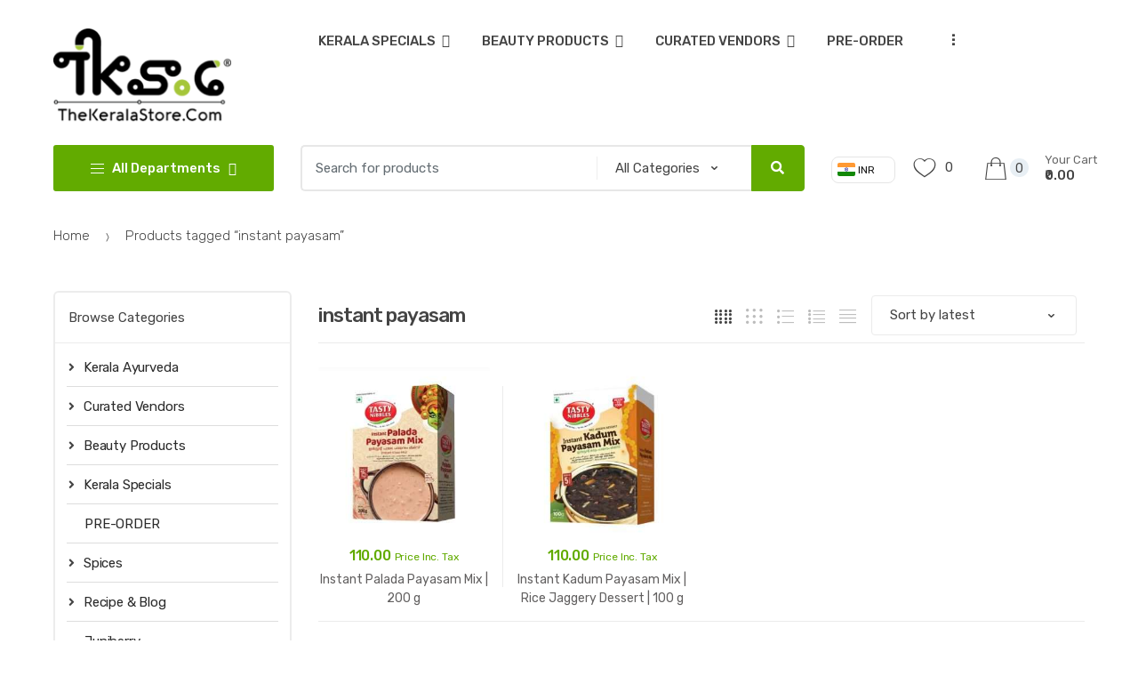

--- FILE ---
content_type: text/html; charset=UTF-8
request_url: https://thekeralastore.com/product-tag/instant-payasam/
body_size: 26774
content:
<!DOCTYPE html>
<html lang="en-US">
<head>
<meta charset="UTF-8">
<meta name="viewport" content="width=device-width, initial-scale=1, maximum-scale=1.0, user-scalable=no">
<link rel="profile" href="http://gmpg.org/xfn/11">
<link rel="pingback" href="https://thekeralastore.com/xmlrpc.php">

				<script>document.documentElement.className = document.documentElement.className + ' yes-js js_active js'</script>
			<meta name='robots' content='index, follow, max-image-preview:large, max-snippet:-1, max-video-preview:-1' />
	<style>img:is([sizes="auto" i], [sizes^="auto," i]) { contain-intrinsic-size: 3000px 1500px }</style>
	
	<!-- This site is optimized with the Yoast SEO plugin v26.2 - https://yoast.com/wordpress/plugins/seo/ -->
	<title>instant payasam Archives - The Kerala Store</title>
	<link rel="canonical" href="https://thekeralastore.com/product-tag/instant-payasam/" />
	<meta property="og:locale" content="en_US" />
	<meta property="og:type" content="article" />
	<meta property="og:title" content="instant payasam Archives - The Kerala Store" />
	<meta property="og:url" content="https://thekeralastore.com/product-tag/instant-payasam/" />
	<meta property="og:site_name" content="The Kerala Store" />
	<meta name="twitter:card" content="summary_large_image" />
	<script type="application/ld+json" class="yoast-schema-graph">{"@context":"https://schema.org","@graph":[{"@type":"CollectionPage","@id":"https://thekeralastore.com/product-tag/instant-payasam/","url":"https://thekeralastore.com/product-tag/instant-payasam/","name":"instant payasam Archives - The Kerala Store","isPartOf":{"@id":"https://thekeralastore.com/#website"},"primaryImageOfPage":{"@id":"https://thekeralastore.com/product-tag/instant-payasam/#primaryimage"},"image":{"@id":"https://thekeralastore.com/product-tag/instant-payasam/#primaryimage"},"thumbnailUrl":"https://thekeralastore.com/wp-content/uploads/2023/02/Instant-Palada-Payasam-Mix.jpg","breadcrumb":{"@id":"https://thekeralastore.com/product-tag/instant-payasam/#breadcrumb"},"inLanguage":"en-US"},{"@type":"ImageObject","inLanguage":"en-US","@id":"https://thekeralastore.com/product-tag/instant-payasam/#primaryimage","url":"https://thekeralastore.com/wp-content/uploads/2023/02/Instant-Palada-Payasam-Mix.jpg","contentUrl":"https://thekeralastore.com/wp-content/uploads/2023/02/Instant-Palada-Payasam-Mix.jpg","width":709,"height":721},{"@type":"BreadcrumbList","@id":"https://thekeralastore.com/product-tag/instant-payasam/#breadcrumb","itemListElement":[{"@type":"ListItem","position":1,"name":"Home","item":"https://thekeralastore.com/"},{"@type":"ListItem","position":2,"name":"instant payasam"}]},{"@type":"WebSite","@id":"https://thekeralastore.com/#website","url":"https://thekeralastore.com/","name":"The Kerala Store","description":"God&#039;s own store - Avail anything from Kerala","publisher":{"@id":"https://thekeralastore.com/#organization"},"potentialAction":[{"@type":"SearchAction","target":{"@type":"EntryPoint","urlTemplate":"https://thekeralastore.com/?s={search_term_string}"},"query-input":{"@type":"PropertyValueSpecification","valueRequired":true,"valueName":"search_term_string"}}],"inLanguage":"en-US"},{"@type":"Organization","@id":"https://thekeralastore.com/#organization","name":"The Kerala Store","url":"https://thekeralastore.com/","logo":{"@type":"ImageObject","inLanguage":"en-US","@id":"https://thekeralastore.com/#/schema/logo/image/","url":"https://thekeralastore.com/wp-content/uploads/2020/10/cropped-cropped-TKS.C-Logo-final-_13-08-2020.png","contentUrl":"https://thekeralastore.com/wp-content/uploads/2020/10/cropped-cropped-TKS.C-Logo-final-_13-08-2020.png","width":204,"height":110,"caption":"The Kerala Store"},"image":{"@id":"https://thekeralastore.com/#/schema/logo/image/"}}]}</script>
	<!-- / Yoast SEO plugin. -->


<link rel='dns-prefetch' href='//www.googletagmanager.com' />
<link rel='dns-prefetch' href='//fonts.googleapis.com' />
<link rel="alternate" type="application/rss+xml" title="The Kerala Store &raquo; Feed" href="https://thekeralastore.com/feed/" />
<link rel="alternate" type="application/rss+xml" title="The Kerala Store &raquo; Comments Feed" href="https://thekeralastore.com/comments/feed/" />
<link rel="alternate" type="application/rss+xml" title="The Kerala Store &raquo; instant payasam Tag Feed" href="https://thekeralastore.com/product-tag/instant-payasam/feed/" />
<script type="text/javascript">
/* <![CDATA[ */
window._wpemojiSettings = {"baseUrl":"https:\/\/s.w.org\/images\/core\/emoji\/15.0.3\/72x72\/","ext":".png","svgUrl":"https:\/\/s.w.org\/images\/core\/emoji\/15.0.3\/svg\/","svgExt":".svg","source":{"concatemoji":"https:\/\/thekeralastore.com\/wp-includes\/js\/wp-emoji-release.min.js?ver=6.7.4"}};
/*! This file is auto-generated */
!function(i,n){var o,s,e;function c(e){try{var t={supportTests:e,timestamp:(new Date).valueOf()};sessionStorage.setItem(o,JSON.stringify(t))}catch(e){}}function p(e,t,n){e.clearRect(0,0,e.canvas.width,e.canvas.height),e.fillText(t,0,0);var t=new Uint32Array(e.getImageData(0,0,e.canvas.width,e.canvas.height).data),r=(e.clearRect(0,0,e.canvas.width,e.canvas.height),e.fillText(n,0,0),new Uint32Array(e.getImageData(0,0,e.canvas.width,e.canvas.height).data));return t.every(function(e,t){return e===r[t]})}function u(e,t,n){switch(t){case"flag":return n(e,"\ud83c\udff3\ufe0f\u200d\u26a7\ufe0f","\ud83c\udff3\ufe0f\u200b\u26a7\ufe0f")?!1:!n(e,"\ud83c\uddfa\ud83c\uddf3","\ud83c\uddfa\u200b\ud83c\uddf3")&&!n(e,"\ud83c\udff4\udb40\udc67\udb40\udc62\udb40\udc65\udb40\udc6e\udb40\udc67\udb40\udc7f","\ud83c\udff4\u200b\udb40\udc67\u200b\udb40\udc62\u200b\udb40\udc65\u200b\udb40\udc6e\u200b\udb40\udc67\u200b\udb40\udc7f");case"emoji":return!n(e,"\ud83d\udc26\u200d\u2b1b","\ud83d\udc26\u200b\u2b1b")}return!1}function f(e,t,n){var r="undefined"!=typeof WorkerGlobalScope&&self instanceof WorkerGlobalScope?new OffscreenCanvas(300,150):i.createElement("canvas"),a=r.getContext("2d",{willReadFrequently:!0}),o=(a.textBaseline="top",a.font="600 32px Arial",{});return e.forEach(function(e){o[e]=t(a,e,n)}),o}function t(e){var t=i.createElement("script");t.src=e,t.defer=!0,i.head.appendChild(t)}"undefined"!=typeof Promise&&(o="wpEmojiSettingsSupports",s=["flag","emoji"],n.supports={everything:!0,everythingExceptFlag:!0},e=new Promise(function(e){i.addEventListener("DOMContentLoaded",e,{once:!0})}),new Promise(function(t){var n=function(){try{var e=JSON.parse(sessionStorage.getItem(o));if("object"==typeof e&&"number"==typeof e.timestamp&&(new Date).valueOf()<e.timestamp+604800&&"object"==typeof e.supportTests)return e.supportTests}catch(e){}return null}();if(!n){if("undefined"!=typeof Worker&&"undefined"!=typeof OffscreenCanvas&&"undefined"!=typeof URL&&URL.createObjectURL&&"undefined"!=typeof Blob)try{var e="postMessage("+f.toString()+"("+[JSON.stringify(s),u.toString(),p.toString()].join(",")+"));",r=new Blob([e],{type:"text/javascript"}),a=new Worker(URL.createObjectURL(r),{name:"wpTestEmojiSupports"});return void(a.onmessage=function(e){c(n=e.data),a.terminate(),t(n)})}catch(e){}c(n=f(s,u,p))}t(n)}).then(function(e){for(var t in e)n.supports[t]=e[t],n.supports.everything=n.supports.everything&&n.supports[t],"flag"!==t&&(n.supports.everythingExceptFlag=n.supports.everythingExceptFlag&&n.supports[t]);n.supports.everythingExceptFlag=n.supports.everythingExceptFlag&&!n.supports.flag,n.DOMReady=!1,n.readyCallback=function(){n.DOMReady=!0}}).then(function(){return e}).then(function(){var e;n.supports.everything||(n.readyCallback(),(e=n.source||{}).concatemoji?t(e.concatemoji):e.wpemoji&&e.twemoji&&(t(e.twemoji),t(e.wpemoji)))}))}((window,document),window._wpemojiSettings);
/* ]]> */
</script>

<style id='wp-emoji-styles-inline-css' type='text/css'>

	img.wp-smiley, img.emoji {
		display: inline !important;
		border: none !important;
		box-shadow: none !important;
		height: 1em !important;
		width: 1em !important;
		margin: 0 0.07em !important;
		vertical-align: -0.1em !important;
		background: none !important;
		padding: 0 !important;
	}
</style>
<link rel='stylesheet' id='wp-block-library-css' href='https://thekeralastore.com/wp-includes/css/dist/block-library/style.min.css?ver=6.7.4' type='text/css' media='all' />
<link rel='stylesheet' id='jquery-selectBox-css' href='https://thekeralastore.com/wp-content/plugins/yith-woocommerce-wishlist/assets/css/jquery.selectBox.css?ver=1.2.0' type='text/css' media='all' />
<link rel='stylesheet' id='woocommerce_prettyPhoto_css-css' href='//thekeralastore.com/wp-content/plugins/woocommerce/assets/css/prettyPhoto.css?ver=3.1.6' type='text/css' media='all' />
<link rel='stylesheet' id='yith-wcwl-main-css' href='https://thekeralastore.com/wp-content/plugins/yith-woocommerce-wishlist/assets/css/style.css?ver=4.8.0' type='text/css' media='all' />
<style id='yith-wcwl-main-inline-css' type='text/css'>
 :root { --rounded-corners-radius: 16px; --add-to-cart-rounded-corners-radius: 16px; --feedback-duration: 3s } 
 :root { --rounded-corners-radius: 16px; --add-to-cart-rounded-corners-radius: 16px; --feedback-duration: 3s } 
</style>
<style id='classic-theme-styles-inline-css' type='text/css'>
/*! This file is auto-generated */
.wp-block-button__link{color:#fff;background-color:#32373c;border-radius:9999px;box-shadow:none;text-decoration:none;padding:calc(.667em + 2px) calc(1.333em + 2px);font-size:1.125em}.wp-block-file__button{background:#32373c;color:#fff;text-decoration:none}
</style>
<style id='global-styles-inline-css' type='text/css'>
:root{--wp--preset--aspect-ratio--square: 1;--wp--preset--aspect-ratio--4-3: 4/3;--wp--preset--aspect-ratio--3-4: 3/4;--wp--preset--aspect-ratio--3-2: 3/2;--wp--preset--aspect-ratio--2-3: 2/3;--wp--preset--aspect-ratio--16-9: 16/9;--wp--preset--aspect-ratio--9-16: 9/16;--wp--preset--color--black: #000000;--wp--preset--color--cyan-bluish-gray: #abb8c3;--wp--preset--color--white: #ffffff;--wp--preset--color--pale-pink: #f78da7;--wp--preset--color--vivid-red: #cf2e2e;--wp--preset--color--luminous-vivid-orange: #ff6900;--wp--preset--color--luminous-vivid-amber: #fcb900;--wp--preset--color--light-green-cyan: #7bdcb5;--wp--preset--color--vivid-green-cyan: #00d084;--wp--preset--color--pale-cyan-blue: #8ed1fc;--wp--preset--color--vivid-cyan-blue: #0693e3;--wp--preset--color--vivid-purple: #9b51e0;--wp--preset--gradient--vivid-cyan-blue-to-vivid-purple: linear-gradient(135deg,rgba(6,147,227,1) 0%,rgb(155,81,224) 100%);--wp--preset--gradient--light-green-cyan-to-vivid-green-cyan: linear-gradient(135deg,rgb(122,220,180) 0%,rgb(0,208,130) 100%);--wp--preset--gradient--luminous-vivid-amber-to-luminous-vivid-orange: linear-gradient(135deg,rgba(252,185,0,1) 0%,rgba(255,105,0,1) 100%);--wp--preset--gradient--luminous-vivid-orange-to-vivid-red: linear-gradient(135deg,rgba(255,105,0,1) 0%,rgb(207,46,46) 100%);--wp--preset--gradient--very-light-gray-to-cyan-bluish-gray: linear-gradient(135deg,rgb(238,238,238) 0%,rgb(169,184,195) 100%);--wp--preset--gradient--cool-to-warm-spectrum: linear-gradient(135deg,rgb(74,234,220) 0%,rgb(151,120,209) 20%,rgb(207,42,186) 40%,rgb(238,44,130) 60%,rgb(251,105,98) 80%,rgb(254,248,76) 100%);--wp--preset--gradient--blush-light-purple: linear-gradient(135deg,rgb(255,206,236) 0%,rgb(152,150,240) 100%);--wp--preset--gradient--blush-bordeaux: linear-gradient(135deg,rgb(254,205,165) 0%,rgb(254,45,45) 50%,rgb(107,0,62) 100%);--wp--preset--gradient--luminous-dusk: linear-gradient(135deg,rgb(255,203,112) 0%,rgb(199,81,192) 50%,rgb(65,88,208) 100%);--wp--preset--gradient--pale-ocean: linear-gradient(135deg,rgb(255,245,203) 0%,rgb(182,227,212) 50%,rgb(51,167,181) 100%);--wp--preset--gradient--electric-grass: linear-gradient(135deg,rgb(202,248,128) 0%,rgb(113,206,126) 100%);--wp--preset--gradient--midnight: linear-gradient(135deg,rgb(2,3,129) 0%,rgb(40,116,252) 100%);--wp--preset--font-size--small: 13px;--wp--preset--font-size--medium: 20px;--wp--preset--font-size--large: 36px;--wp--preset--font-size--x-large: 42px;--wp--preset--spacing--20: 0.44rem;--wp--preset--spacing--30: 0.67rem;--wp--preset--spacing--40: 1rem;--wp--preset--spacing--50: 1.5rem;--wp--preset--spacing--60: 2.25rem;--wp--preset--spacing--70: 3.38rem;--wp--preset--spacing--80: 5.06rem;--wp--preset--shadow--natural: 6px 6px 9px rgba(0, 0, 0, 0.2);--wp--preset--shadow--deep: 12px 12px 50px rgba(0, 0, 0, 0.4);--wp--preset--shadow--sharp: 6px 6px 0px rgba(0, 0, 0, 0.2);--wp--preset--shadow--outlined: 6px 6px 0px -3px rgba(255, 255, 255, 1), 6px 6px rgba(0, 0, 0, 1);--wp--preset--shadow--crisp: 6px 6px 0px rgba(0, 0, 0, 1);}:where(.is-layout-flex){gap: 0.5em;}:where(.is-layout-grid){gap: 0.5em;}body .is-layout-flex{display: flex;}.is-layout-flex{flex-wrap: wrap;align-items: center;}.is-layout-flex > :is(*, div){margin: 0;}body .is-layout-grid{display: grid;}.is-layout-grid > :is(*, div){margin: 0;}:where(.wp-block-columns.is-layout-flex){gap: 2em;}:where(.wp-block-columns.is-layout-grid){gap: 2em;}:where(.wp-block-post-template.is-layout-flex){gap: 1.25em;}:where(.wp-block-post-template.is-layout-grid){gap: 1.25em;}.has-black-color{color: var(--wp--preset--color--black) !important;}.has-cyan-bluish-gray-color{color: var(--wp--preset--color--cyan-bluish-gray) !important;}.has-white-color{color: var(--wp--preset--color--white) !important;}.has-pale-pink-color{color: var(--wp--preset--color--pale-pink) !important;}.has-vivid-red-color{color: var(--wp--preset--color--vivid-red) !important;}.has-luminous-vivid-orange-color{color: var(--wp--preset--color--luminous-vivid-orange) !important;}.has-luminous-vivid-amber-color{color: var(--wp--preset--color--luminous-vivid-amber) !important;}.has-light-green-cyan-color{color: var(--wp--preset--color--light-green-cyan) !important;}.has-vivid-green-cyan-color{color: var(--wp--preset--color--vivid-green-cyan) !important;}.has-pale-cyan-blue-color{color: var(--wp--preset--color--pale-cyan-blue) !important;}.has-vivid-cyan-blue-color{color: var(--wp--preset--color--vivid-cyan-blue) !important;}.has-vivid-purple-color{color: var(--wp--preset--color--vivid-purple) !important;}.has-black-background-color{background-color: var(--wp--preset--color--black) !important;}.has-cyan-bluish-gray-background-color{background-color: var(--wp--preset--color--cyan-bluish-gray) !important;}.has-white-background-color{background-color: var(--wp--preset--color--white) !important;}.has-pale-pink-background-color{background-color: var(--wp--preset--color--pale-pink) !important;}.has-vivid-red-background-color{background-color: var(--wp--preset--color--vivid-red) !important;}.has-luminous-vivid-orange-background-color{background-color: var(--wp--preset--color--luminous-vivid-orange) !important;}.has-luminous-vivid-amber-background-color{background-color: var(--wp--preset--color--luminous-vivid-amber) !important;}.has-light-green-cyan-background-color{background-color: var(--wp--preset--color--light-green-cyan) !important;}.has-vivid-green-cyan-background-color{background-color: var(--wp--preset--color--vivid-green-cyan) !important;}.has-pale-cyan-blue-background-color{background-color: var(--wp--preset--color--pale-cyan-blue) !important;}.has-vivid-cyan-blue-background-color{background-color: var(--wp--preset--color--vivid-cyan-blue) !important;}.has-vivid-purple-background-color{background-color: var(--wp--preset--color--vivid-purple) !important;}.has-black-border-color{border-color: var(--wp--preset--color--black) !important;}.has-cyan-bluish-gray-border-color{border-color: var(--wp--preset--color--cyan-bluish-gray) !important;}.has-white-border-color{border-color: var(--wp--preset--color--white) !important;}.has-pale-pink-border-color{border-color: var(--wp--preset--color--pale-pink) !important;}.has-vivid-red-border-color{border-color: var(--wp--preset--color--vivid-red) !important;}.has-luminous-vivid-orange-border-color{border-color: var(--wp--preset--color--luminous-vivid-orange) !important;}.has-luminous-vivid-amber-border-color{border-color: var(--wp--preset--color--luminous-vivid-amber) !important;}.has-light-green-cyan-border-color{border-color: var(--wp--preset--color--light-green-cyan) !important;}.has-vivid-green-cyan-border-color{border-color: var(--wp--preset--color--vivid-green-cyan) !important;}.has-pale-cyan-blue-border-color{border-color: var(--wp--preset--color--pale-cyan-blue) !important;}.has-vivid-cyan-blue-border-color{border-color: var(--wp--preset--color--vivid-cyan-blue) !important;}.has-vivid-purple-border-color{border-color: var(--wp--preset--color--vivid-purple) !important;}.has-vivid-cyan-blue-to-vivid-purple-gradient-background{background: var(--wp--preset--gradient--vivid-cyan-blue-to-vivid-purple) !important;}.has-light-green-cyan-to-vivid-green-cyan-gradient-background{background: var(--wp--preset--gradient--light-green-cyan-to-vivid-green-cyan) !important;}.has-luminous-vivid-amber-to-luminous-vivid-orange-gradient-background{background: var(--wp--preset--gradient--luminous-vivid-amber-to-luminous-vivid-orange) !important;}.has-luminous-vivid-orange-to-vivid-red-gradient-background{background: var(--wp--preset--gradient--luminous-vivid-orange-to-vivid-red) !important;}.has-very-light-gray-to-cyan-bluish-gray-gradient-background{background: var(--wp--preset--gradient--very-light-gray-to-cyan-bluish-gray) !important;}.has-cool-to-warm-spectrum-gradient-background{background: var(--wp--preset--gradient--cool-to-warm-spectrum) !important;}.has-blush-light-purple-gradient-background{background: var(--wp--preset--gradient--blush-light-purple) !important;}.has-blush-bordeaux-gradient-background{background: var(--wp--preset--gradient--blush-bordeaux) !important;}.has-luminous-dusk-gradient-background{background: var(--wp--preset--gradient--luminous-dusk) !important;}.has-pale-ocean-gradient-background{background: var(--wp--preset--gradient--pale-ocean) !important;}.has-electric-grass-gradient-background{background: var(--wp--preset--gradient--electric-grass) !important;}.has-midnight-gradient-background{background: var(--wp--preset--gradient--midnight) !important;}.has-small-font-size{font-size: var(--wp--preset--font-size--small) !important;}.has-medium-font-size{font-size: var(--wp--preset--font-size--medium) !important;}.has-large-font-size{font-size: var(--wp--preset--font-size--large) !important;}.has-x-large-font-size{font-size: var(--wp--preset--font-size--x-large) !important;}
:where(.wp-block-post-template.is-layout-flex){gap: 1.25em;}:where(.wp-block-post-template.is-layout-grid){gap: 1.25em;}
:where(.wp-block-columns.is-layout-flex){gap: 2em;}:where(.wp-block-columns.is-layout-grid){gap: 2em;}
:root :where(.wp-block-pullquote){font-size: 1.5em;line-height: 1.6;}
</style>
<link rel='stylesheet' id='contact-form-7-css' href='https://thekeralastore.com/wp-content/plugins/contact-form-7/includes/css/styles.css?ver=6.1.4' type='text/css' media='all' />
<style id='woocommerce-inline-inline-css' type='text/css'>
.woocommerce form .form-row .required { visibility: visible; }
</style>
<link rel='stylesheet' id='woocommerce-pre-orders-main-css-css' href='https://thekeralastore.com/wp-content/plugins/pre-orders-for-woocommerce/media/css/main.css?ver=2.1' type='text/css' media='all' />
<link rel='stylesheet' id='brands-styles-css' href='https://thekeralastore.com/wp-content/plugins/woocommerce/assets/css/brands.css?ver=10.3.4' type='text/css' media='all' />
<link rel='stylesheet' id='techmarket-bootstrap-css' href='https://thekeralastore.com/wp-content/themes/techmarket/assets/css/bootstrap.min.css?ver=1.4.22' type='text/css' media='all' />
<link rel='stylesheet' id='fontawesome-css' href='https://thekeralastore.com/wp-content/themes/techmarket/assets/vendors/fontawesome/css/all.min.css?ver=1.4.22' type='text/css' media='all' />
<link rel='stylesheet' id='techmarket-animate-css' href='https://thekeralastore.com/wp-content/themes/techmarket/assets/css/animate.min.css?ver=1.4.22' type='text/css' media='all' />
<link rel='stylesheet' id='techmarket-style-css' href='https://thekeralastore.com/wp-content/themes/techmarket/style.min.css?ver=1.4.22' type='text/css' media='all' />
<!--[if IE]>
<link rel='stylesheet' id='techmarket-ie-style-css' href='https://thekeralastore.com/wp-content/themes/techmarket/assets/css/ie-style.css?ver=1.4.22' type='text/css' media='all' />
<![endif]-->
<link rel='stylesheet' id='techmarket-woocommerce-style-css' href='https://thekeralastore.com/wp-content/themes/techmarket/assets/css/woocommerce/woocommerce.css?ver=1.4.22' type='text/css' media='all' />
<link rel='stylesheet' id='techmarket-color-css' href='https://thekeralastore.com/wp-content/themes/techmarket/assets/css/color/green.css?ver=1.4.22' type='text/css' media='all' />
<link rel='stylesheet' id='techmarket-fonts-css' href='//fonts.googleapis.com/css?family=Rubik:300,400,400i,500,500i,900,900i&#038;subset=latin%2Clatin-ext' type='text/css' media='all' />
<link rel='stylesheet' id='techmarket-icons-css' href='https://thekeralastore.com/wp-content/themes/techmarket/assets/css/font-techmarket.min.css?ver=1.4.22' type='text/css' media='all' />
<link rel='stylesheet' id='yay-currency-frontend-style-css' href='https://thekeralastore.com/wp-content/plugins/yaycurrency/src/styles.css?ver=3.3.1' type='text/css' media='all' />
<link rel='stylesheet' id='techmarket-woocommerce-brands-style-css' href='https://thekeralastore.com/wp-content/themes/techmarket/assets/css/woocommerce/extensions/brands.css?ver=6.7.4' type='text/css' media='all' />
<script type="text/javascript" id="woocommerce-google-analytics-integration-gtag-js-after">
/* <![CDATA[ */
/* Google Analytics for WooCommerce (gtag.js) */
					window.dataLayer = window.dataLayer || [];
					function gtag(){dataLayer.push(arguments);}
					// Set up default consent state.
					for ( const mode of [{"analytics_storage":"denied","ad_storage":"denied","ad_user_data":"denied","ad_personalization":"denied","region":["AT","BE","BG","HR","CY","CZ","DK","EE","FI","FR","DE","GR","HU","IS","IE","IT","LV","LI","LT","LU","MT","NL","NO","PL","PT","RO","SK","SI","ES","SE","GB","CH"]}] || [] ) {
						gtag( "consent", "default", { "wait_for_update": 500, ...mode } );
					}
					gtag("js", new Date());
					gtag("set", "developer_id.dOGY3NW", true);
					gtag("config", "UA-189898458-1", {"track_404":true,"allow_google_signals":true,"logged_in":false,"linker":{"domains":[],"allow_incoming":false},"custom_map":{"dimension1":"logged_in"}});
/* ]]> */
</script>
<script type="text/javascript" src="https://thekeralastore.com/wp-includes/js/dist/hooks.min.js?ver=4d63a3d491d11ffd8ac6" id="wp-hooks-js"></script>
<script type="text/javascript" src="https://thekeralastore.com/wp-includes/js/jquery/jquery.min.js?ver=3.7.1" id="jquery-core-js"></script>
<script type="text/javascript" src="https://thekeralastore.com/wp-includes/js/jquery/jquery-migrate.min.js?ver=3.4.1" id="jquery-migrate-js"></script>
<script type="text/javascript" src="//thekeralastore.com/wp-content/plugins/revslider/sr6/assets/js/rbtools.min.js?ver=6.7.15" async id="tp-tools-js"></script>
<script type="text/javascript" src="//thekeralastore.com/wp-content/plugins/revslider/sr6/assets/js/rs6.min.js?ver=6.7.15" async id="revmin-js"></script>
<script type="text/javascript" src="https://thekeralastore.com/wp-content/plugins/woocommerce/assets/js/jquery-blockui/jquery.blockUI.min.js?ver=2.7.0-wc.10.3.4" id="wc-jquery-blockui-js" defer="defer" data-wp-strategy="defer"></script>
<script type="text/javascript" id="wc-add-to-cart-js-extra">
/* <![CDATA[ */
var wc_add_to_cart_params = {"ajax_url":"\/wp-admin\/admin-ajax.php","wc_ajax_url":"\/?wc-ajax=%%endpoint%%","i18n_view_cart":"View cart","cart_url":"https:\/\/thekeralastore.com\/cart\/","is_cart":"","cart_redirect_after_add":"no"};
/* ]]> */
</script>
<script type="text/javascript" src="https://thekeralastore.com/wp-content/plugins/woocommerce/assets/js/frontend/add-to-cart.min.js?ver=10.3.4" id="wc-add-to-cart-js" defer="defer" data-wp-strategy="defer"></script>
<script type="text/javascript" src="https://thekeralastore.com/wp-content/plugins/woocommerce/assets/js/js-cookie/js.cookie.min.js?ver=2.1.4-wc.10.3.4" id="wc-js-cookie-js" defer="defer" data-wp-strategy="defer"></script>
<script type="text/javascript" id="woocommerce-js-extra">
/* <![CDATA[ */
var woocommerce_params = {"ajax_url":"\/wp-admin\/admin-ajax.php","wc_ajax_url":"\/?wc-ajax=%%endpoint%%","i18n_password_show":"Show password","i18n_password_hide":"Hide password"};
/* ]]> */
</script>
<script type="text/javascript" src="https://thekeralastore.com/wp-content/plugins/woocommerce/assets/js/frontend/woocommerce.min.js?ver=10.3.4" id="woocommerce-js" defer="defer" data-wp-strategy="defer"></script>
<script type="text/javascript" id="wpm-js-extra">
/* <![CDATA[ */
var wpm = {"ajax_url":"https:\/\/thekeralastore.com\/wp-admin\/admin-ajax.php","root":"https:\/\/thekeralastore.com\/wp-json\/","nonce_wp_rest":"d2e4b0325a","nonce_ajax":"09e953de91"};
/* ]]> */
</script>
<script type="text/javascript" src="https://thekeralastore.com/wp-content/plugins/woocommerce-google-adwords-conversion-tracking-tag/js/public/wpm-public.p1.min.js?ver=1.49.2" id="wpm-js"></script>
<!-- Google Analytics Code Snippet By Advanced WC Analytics (AWCA) --> <script async src="https://www.googletagmanager.com/gtag/js?id=G-WB7TMBC30R"></script>
		<script>
		  window.dataLayer = window.dataLayer || [];
		  function gtag(){dataLayer.push(arguments);}
		  gtag('js', new Date());gtag('config', 'G-WB7TMBC30R', {'anonymize_ip': true});</script> <!-- end of Google Analytics Code Snippet by Advanced WC Analytics (AWCA) --><link rel="https://api.w.org/" href="https://thekeralastore.com/wp-json/" /><link rel="alternate" title="JSON" type="application/json" href="https://thekeralastore.com/wp-json/wp/v2/product_tag/821" /><link rel="EditURI" type="application/rsd+xml" title="RSD" href="https://thekeralastore.com/xmlrpc.php?rsd" />
<meta name="generator" content="WordPress 6.7.4" />
<meta name="generator" content="WooCommerce 10.3.4" />
<meta name="generator" content="Redux 4.5.7" /><meta name="generator" content="Site Kit by Google 1.170.0" /><script>
function myFunction() {
  var x = document.getElementById("menu-side-menu-home");
  if (x.style.display === "block") {
    x.style.display = "none";
  } else {
    x.style.display = "block";
  }
}





</script>
    <style>
        /* Desktop Styling */
        .yay-desktop-wrapper {
            float: right;
            margin: 12px 0 0 15px;
            display: inline-block !important;
        }

        /* Mobile Styling */
        .yay-mobile-wrapper {
            display: block !important;
            width: 100%;
            text-align: center;
            padding: 10px 0;
            background: #fff;
        }

        /* Safety fix to prevent theme scripts from hiding the dropdown */
        .yay-desktop-wrapper, .yay-mobile-wrapper, .yay-currency-switcher {
            visibility: visible !important;
            opacity: 1 !important;
            z-index: 9999 !important;
        }

        /* Hide desktop version on mobile and vice versa */
        @media (max-width: 768px) { .yay-desktop-wrapper { display: none !important; } }
        @media (min-width: 769px) { .yay-mobile-wrapper { display: none !important; } }
    </style>
    	<noscript><style>.woocommerce-product-gallery{ opacity: 1 !important; }</style></noscript>
	
<!-- START Pixel Manager for WooCommerce -->

		<script>

			window.wpmDataLayer = window.wpmDataLayer || {};
			window.wpmDataLayer = Object.assign(window.wpmDataLayer, {"cart":{},"cart_item_keys":{},"version":{"number":"1.49.2","pro":false,"eligible_for_updates":false,"distro":"fms","beta":false,"show":true},"pixels":{"google":{"linker":{"settings":null},"user_id":false,"ads":{"conversion_ids":{"AW-1780052896":""},"dynamic_remarketing":{"status":true,"id_type":"post_id","send_events_with_parent_ids":true},"google_business_vertical":"retail","phone_conversion_number":"","phone_conversion_label":""},"analytics":{"ga4":{"measurement_id":"G-R281095287","parameters":{},"mp_active":false,"debug_mode":false,"page_load_time_tracking":false},"id_type":"post_id"},"tag_id":"AW-1780052896","tag_id_suppressed":[],"tag_gateway":{"measurement_path":""},"tcf_support":false,"consent_mode":{"is_active":false,"wait_for_update":500,"ads_data_redaction":false,"url_passthrough":true}},"facebook":{"pixel_id":"686577972260912","dynamic_remarketing":{"id_type":"post_id"},"capi":false,"advanced_matching":false,"exclusion_patterns":[],"fbevents_js_url":"https://connect.facebook.net/en_US/fbevents.js"}},"shop":{"list_name":"Product Tag | instant payasam","list_id":"product_tag.instant-payasam","page_type":"product_tag","currency":"INR","selectors":{"addToCart":[],"beginCheckout":[]},"order_duplication_prevention":true,"view_item_list_trigger":{"test_mode":false,"background_color":"green","opacity":0.5,"repeat":true,"timeout":1000,"threshold":0.8000000000000000444089209850062616169452667236328125},"variations_output":true,"session_active":false},"page":{"id":6239,"title":"Instant Palada Payasam Mix | 200 g","type":"product","categories":[],"parent":{"id":0,"title":"Instant Palada Payasam Mix | 200 g","type":"product","categories":[]}},"general":{"user_logged_in":false,"scroll_tracking_thresholds":[],"page_id":6239,"exclude_domains":[],"server_2_server":{"active":false,"ip_exclude_list":[],"pageview_event_s2s":{"is_active":false,"pixels":["facebook"]}},"consent_management":{"explicit_consent":false},"lazy_load_pmw":false}});

		</script>

		
<!-- END Pixel Manager for WooCommerce -->
<style type="text/css">.recentcomments a{display:inline !important;padding:0 !important;margin:0 !important;}</style>
<!-- Google Tag Manager snippet added by Site Kit -->
<script type="text/javascript">
/* <![CDATA[ */

			( function( w, d, s, l, i ) {
				w[l] = w[l] || [];
				w[l].push( {'gtm.start': new Date().getTime(), event: 'gtm.js'} );
				var f = d.getElementsByTagName( s )[0],
					j = d.createElement( s ), dl = l != 'dataLayer' ? '&l=' + l : '';
				j.async = true;
				j.src = 'https://www.googletagmanager.com/gtm.js?id=' + i + dl;
				f.parentNode.insertBefore( j, f );
			} )( window, document, 'script', 'dataLayer', 'GTM-PK6HNG4' );
			
/* ]]> */
</script>

<!-- End Google Tag Manager snippet added by Site Kit -->
<meta name="generator" content="Powered by Slider Revolution 6.7.15 - responsive, Mobile-Friendly Slider Plugin for WordPress with comfortable drag and drop interface." />
<link rel="icon" href="https://thekeralastore.com/wp-content/uploads/2020/07/favicon.png" sizes="32x32" />
<link rel="icon" href="https://thekeralastore.com/wp-content/uploads/2020/07/favicon.png" sizes="192x192" />
<link rel="apple-touch-icon" href="https://thekeralastore.com/wp-content/uploads/2020/07/favicon.png" />
<meta name="msapplication-TileImage" content="https://thekeralastore.com/wp-content/uploads/2020/07/favicon.png" />
<script>function setREVStartSize(e){
			//window.requestAnimationFrame(function() {
				window.RSIW = window.RSIW===undefined ? window.innerWidth : window.RSIW;
				window.RSIH = window.RSIH===undefined ? window.innerHeight : window.RSIH;
				try {
					var pw = document.getElementById(e.c).parentNode.offsetWidth,
						newh;
					pw = pw===0 || isNaN(pw) || (e.l=="fullwidth" || e.layout=="fullwidth") ? window.RSIW : pw;
					e.tabw = e.tabw===undefined ? 0 : parseInt(e.tabw);
					e.thumbw = e.thumbw===undefined ? 0 : parseInt(e.thumbw);
					e.tabh = e.tabh===undefined ? 0 : parseInt(e.tabh);
					e.thumbh = e.thumbh===undefined ? 0 : parseInt(e.thumbh);
					e.tabhide = e.tabhide===undefined ? 0 : parseInt(e.tabhide);
					e.thumbhide = e.thumbhide===undefined ? 0 : parseInt(e.thumbhide);
					e.mh = e.mh===undefined || e.mh=="" || e.mh==="auto" ? 0 : parseInt(e.mh,0);
					if(e.layout==="fullscreen" || e.l==="fullscreen")
						newh = Math.max(e.mh,window.RSIH);
					else{
						e.gw = Array.isArray(e.gw) ? e.gw : [e.gw];
						for (var i in e.rl) if (e.gw[i]===undefined || e.gw[i]===0) e.gw[i] = e.gw[i-1];
						e.gh = e.el===undefined || e.el==="" || (Array.isArray(e.el) && e.el.length==0)? e.gh : e.el;
						e.gh = Array.isArray(e.gh) ? e.gh : [e.gh];
						for (var i in e.rl) if (e.gh[i]===undefined || e.gh[i]===0) e.gh[i] = e.gh[i-1];
											
						var nl = new Array(e.rl.length),
							ix = 0,
							sl;
						e.tabw = e.tabhide>=pw ? 0 : e.tabw;
						e.thumbw = e.thumbhide>=pw ? 0 : e.thumbw;
						e.tabh = e.tabhide>=pw ? 0 : e.tabh;
						e.thumbh = e.thumbhide>=pw ? 0 : e.thumbh;
						for (var i in e.rl) nl[i] = e.rl[i]<window.RSIW ? 0 : e.rl[i];
						sl = nl[0];
						for (var i in nl) if (sl>nl[i] && nl[i]>0) { sl = nl[i]; ix=i;}
						var m = pw>(e.gw[ix]+e.tabw+e.thumbw) ? 1 : (pw-(e.tabw+e.thumbw)) / (e.gw[ix]);
						newh =  (e.gh[ix] * m) + (e.tabh + e.thumbh);
					}
					var el = document.getElementById(e.c);
					if (el!==null && el) el.style.height = newh+"px";
					el = document.getElementById(e.c+"_wrapper");
					if (el!==null && el) {
						el.style.height = newh+"px";
						el.style.display = "block";
					}
				} catch(e){
					console.log("Failure at Presize of Slider:" + e)
				}
			//});
		  };</script>
		<style type="text/css" id="wp-custom-css">
			/* Prevents theme scripts from hiding the switcher */
.yaycurrency-menu-item, 
.yay-currency-switcher {
    display: inline-block !important;
    visibility: visible !important;
    opacity: 1 !important;
}

/* Adjusts the look to match your menu items */
.yaycurrency-menu-item {
    margin-left: 15px;
    line-height: 1;
}
#yay-permanent-item {
    padding: 0 10px;
    vertical-align: middle;
}		</style>
		</head>

<body class="archive tax-product_tag term-instant-payasam term-821 wp-custom-logo theme-techmarket woocommerce woocommerce-page woocommerce-no-js left-sidebar can-uppercase user-not-logged-in woocommerce-active">
<div id="page" class="hfeed site">
			<a class="skip-link screen-reader-text" href="#site-navigation">Skip to navigation</a>
		<a class="skip-link screen-reader-text" href="#content">Skip to content</a>
		
	<header id="masthead" class="site-header header-v1" style="background-image: none; ">

		<div class="col-full desktop-only">

					<div class="row">
				<div class="site-branding">
			<a href="https://thekeralastore.com/" class="custom-logo-link" rel="home"><img width="204" height="110" src="https://thekeralastore.com/wp-content/uploads/2020/10/cropped-cropped-TKS.C-Logo-final-_13-08-2020.png" class="custom-logo" alt="The Kerala Store" decoding="async" title="Instant Palada Payasam Mix | 200 g" /></a>		</div>
				<nav id="primary-navigation" class="primary-navigation" aria-label="Primary Navigation" data-nav="flex-menu">
			<ul id="menu-primary-menu" class="nav yamm"><li itemscope="itemscope" itemtype="https://www.schema.org/SiteNavigationElement" id="primary-menu-item-7198" class="menu-item menu-item-type-taxonomy menu-item-object-product_cat menu-item-has-children menu-item-7198 animate-dropdown dropdown"><a title="Kerala Specials" data-toggle="dropdown" class="dropdown-toggle" aria-haspopup="true" href="https://thekeralastore.com/product-category/kerala-specials/">Kerala Specials <span class="caret"></span></a>
<ul role="menu" class=" dropdown-menu" >
	<li itemscope="itemscope" itemtype="https://www.schema.org/SiteNavigationElement" id="primary-menu-item-8130" class="menu-item menu-item-type-taxonomy menu-item-object-product_cat menu-item-8130 animate-dropdown"><a title="Flavors of Kerala" href="https://thekeralastore.com/product-category/kerala-specials/flavors-of-keralas/">Flavors of Kerala</a></li>
	<li itemscope="itemscope" itemtype="https://www.schema.org/SiteNavigationElement" id="primary-menu-item-7200" class="menu-item menu-item-type-taxonomy menu-item-object-product_cat menu-item-7200 animate-dropdown"><a title="Spices of kerala" href="https://thekeralastore.com/product-category/kerala-specials/spices-of-kerala/">Spices of kerala</a></li>
	<li itemscope="itemscope" itemtype="https://www.schema.org/SiteNavigationElement" id="primary-menu-item-7201" class="menu-item menu-item-type-taxonomy menu-item-object-product_cat menu-item-7201 animate-dropdown"><a title="Snacks of Kerala" href="https://thekeralastore.com/product-category/kerala-specials/snacks-of-kerala/">Snacks of Kerala</a></li>
	<li itemscope="itemscope" itemtype="https://www.schema.org/SiteNavigationElement" id="primary-menu-item-7202" class="menu-item menu-item-type-taxonomy menu-item-object-product_cat menu-item-7202 animate-dropdown"><a title="Pickles Of Kerala" href="https://thekeralastore.com/product-category/kerala-specials/kerala-pickles/">Pickles Of Kerala</a></li>
	<li itemscope="itemscope" itemtype="https://www.schema.org/SiteNavigationElement" id="primary-menu-item-7203" class="menu-item menu-item-type-taxonomy menu-item-object-product_cat menu-item-7203 animate-dropdown"><a title="Brews of kerala" href="https://thekeralastore.com/product-category/kerala-specials/brews-of-kerala/">Brews of kerala</a></li>
	<li itemscope="itemscope" itemtype="https://www.schema.org/SiteNavigationElement" id="primary-menu-item-7204" class="menu-item menu-item-type-taxonomy menu-item-object-product_cat menu-item-7204 animate-dropdown"><a title="Pure Coconut Oil" href="https://thekeralastore.com/product-category/kerala-specials/pure-coconut-oil/">Pure Coconut Oil</a></li>
	<li itemscope="itemscope" itemtype="https://www.schema.org/SiteNavigationElement" id="primary-menu-item-8115" class="menu-item menu-item-type-taxonomy menu-item-object-product_cat menu-item-8115 animate-dropdown"><a title="Organic Fruit Syrup" href="https://thekeralastore.com/product-category/kerala-specials/organic-fruits-syrup/">Organic Fruit Syrup</a></li>
</ul>
</li>
<li itemscope="itemscope" itemtype="https://www.schema.org/SiteNavigationElement" id="primary-menu-item-7206" class="menu-item menu-item-type-taxonomy menu-item-object-product_cat menu-item-has-children menu-item-7206 animate-dropdown dropdown"><a title="Beauty Products" data-toggle="dropdown" class="dropdown-toggle" aria-haspopup="true" href="https://thekeralastore.com/product-category/beauty-products/">Beauty Products <span class="caret"></span></a>
<ul role="menu" class=" dropdown-menu" >
	<li itemscope="itemscope" itemtype="https://www.schema.org/SiteNavigationElement" id="primary-menu-item-7208" class="menu-item menu-item-type-taxonomy menu-item-object-product_cat menu-item-7208 animate-dropdown"><a title="Baby Care" href="https://thekeralastore.com/product-category/beauty-products/baby-care/">Baby Care</a></li>
	<li itemscope="itemscope" itemtype="https://www.schema.org/SiteNavigationElement" id="primary-menu-item-7207" class="menu-item menu-item-type-taxonomy menu-item-object-product_cat menu-item-7207 animate-dropdown"><a title="Dental Care" href="https://thekeralastore.com/product-category/beauty-products/dental-care/">Dental Care</a></li>
	<li itemscope="itemscope" itemtype="https://www.schema.org/SiteNavigationElement" id="primary-menu-item-7209" class="menu-item menu-item-type-taxonomy menu-item-object-product_cat menu-item-7209 animate-dropdown"><a title="Hair Care" href="https://thekeralastore.com/product-category/beauty-products/hair-care/">Hair Care</a></li>
	<li itemscope="itemscope" itemtype="https://www.schema.org/SiteNavigationElement" id="primary-menu-item-7210" class="menu-item menu-item-type-taxonomy menu-item-object-product_cat menu-item-7210 animate-dropdown"><a title="Skin Care" href="https://thekeralastore.com/product-category/beauty-products/skin-care/">Skin Care</a></li>
	<li itemscope="itemscope" itemtype="https://www.schema.org/SiteNavigationElement" id="primary-menu-item-7211" class="menu-item menu-item-type-taxonomy menu-item-object-product_cat menu-item-7211 animate-dropdown"><a title="Essential Oils" href="https://thekeralastore.com/product-category/beauty-products/essential-oils/">Essential Oils</a></li>
	<li itemscope="itemscope" itemtype="https://www.schema.org/SiteNavigationElement" id="primary-menu-item-7212" class="menu-item menu-item-type-taxonomy menu-item-object-product_cat menu-item-7212 animate-dropdown"><a title="Fragrances" href="https://thekeralastore.com/product-category/beauty-products/fragrances/">Fragrances</a></li>
	<li itemscope="itemscope" itemtype="https://www.schema.org/SiteNavigationElement" id="primary-menu-item-7215" class="menu-item menu-item-type-taxonomy menu-item-object-product_cat menu-item-7215 animate-dropdown"><a title="Home Care" href="https://thekeralastore.com/product-category/beauty-products/home-care/">Home Care</a></li>
	<li itemscope="itemscope" itemtype="https://www.schema.org/SiteNavigationElement" id="primary-menu-item-7214" class="menu-item menu-item-type-taxonomy menu-item-object-product_cat menu-item-7214 animate-dropdown"><a title="Handmade Soaps" href="https://thekeralastore.com/product-category/beauty-products/handmade-soaps/">Handmade Soaps</a></li>
	<li itemscope="itemscope" itemtype="https://www.schema.org/SiteNavigationElement" id="primary-menu-item-7213" class="menu-item menu-item-type-taxonomy menu-item-object-product_cat menu-item-7213 animate-dropdown"><a title="Gift Packs" href="https://thekeralastore.com/product-category/beauty-products/gift-pack/">Gift Packs</a></li>
</ul>
</li>
<li itemscope="itemscope" itemtype="https://www.schema.org/SiteNavigationElement" id="primary-menu-item-7216" class="menu-item menu-item-type-taxonomy menu-item-object-product_cat menu-item-has-children menu-item-7216 animate-dropdown dropdown"><a title="Curated Vendors" data-toggle="dropdown" class="dropdown-toggle" aria-haspopup="true" href="https://thekeralastore.com/product-category/curated-vendors/">Curated Vendors <span class="caret"></span></a>
<ul role="menu" class=" dropdown-menu" >
	<li itemscope="itemscope" itemtype="https://www.schema.org/SiteNavigationElement" id="primary-menu-item-7219" class="menu-item menu-item-type-taxonomy menu-item-object-product_cat menu-item-7219 animate-dropdown"><a title="Cusiny" href="https://thekeralastore.com/product-category/curated-vendors/kerala-pickle-fruit-syrup/">Cusiny</a></li>
	<li itemscope="itemscope" itemtype="https://www.schema.org/SiteNavigationElement" id="primary-menu-item-7225" class="menu-item menu-item-type-taxonomy menu-item-object-product_cat menu-item-7225 animate-dropdown"><a title="Illam" href="https://thekeralastore.com/product-category/curated-vendors/illam/">Illam</a></li>
	<li itemscope="itemscope" itemtype="https://www.schema.org/SiteNavigationElement" id="primary-menu-item-7231" class="menu-item menu-item-type-taxonomy menu-item-object-product_cat menu-item-7231 animate-dropdown"><a title="Purvina" href="https://thekeralastore.com/product-category/curated-vendors/purvina/">Purvina</a></li>
	<li itemscope="itemscope" itemtype="https://www.schema.org/SiteNavigationElement" id="primary-menu-item-7395" class="menu-item menu-item-type-taxonomy menu-item-object-product_cat menu-item-7395 animate-dropdown"><a title="Juniberry" href="https://thekeralastore.com/product-category/juniberry/">Juniberry</a></li>
	<li itemscope="itemscope" itemtype="https://www.schema.org/SiteNavigationElement" id="primary-menu-item-7230" class="menu-item menu-item-type-taxonomy menu-item-object-product_cat menu-item-7230 animate-dropdown"><a title="Narikela" href="https://thekeralastore.com/product-category/curated-vendors/narikela/">Narikela</a></li>
	<li itemscope="itemscope" itemtype="https://www.schema.org/SiteNavigationElement" id="primary-menu-item-7223" class="menu-item menu-item-type-taxonomy menu-item-object-product_cat menu-item-7223 animate-dropdown"><a title="Grama" href="https://thekeralastore.com/product-category/curated-vendors/grama/">Grama</a></li>
	<li itemscope="itemscope" itemtype="https://www.schema.org/SiteNavigationElement" id="primary-menu-item-7224" class="menu-item menu-item-type-taxonomy menu-item-object-product_cat menu-item-7224 animate-dropdown"><a title="Green Kerala Spices" href="https://thekeralastore.com/product-category/curated-vendors/green-kerala-spices/">Green Kerala Spices</a></li>
	<li itemscope="itemscope" itemtype="https://www.schema.org/SiteNavigationElement" id="primary-menu-item-7217" class="menu-item menu-item-type-taxonomy menu-item-object-product_cat menu-item-7217 animate-dropdown"><a title="Beyond" href="https://thekeralastore.com/product-category/curated-vendors/beyond/">Beyond</a></li>
	<li itemscope="itemscope" itemtype="https://www.schema.org/SiteNavigationElement" id="primary-menu-item-7228" class="menu-item menu-item-type-taxonomy menu-item-object-product_cat menu-item-7228 animate-dropdown"><a title="Joan&#039;s products" href="https://thekeralastore.com/product-category/curated-vendors/joans-products/">Joan&#8217;s products</a></li>
	<li itemscope="itemscope" itemtype="https://www.schema.org/SiteNavigationElement" id="primary-menu-item-7220" class="menu-item menu-item-type-taxonomy menu-item-object-product_cat menu-item-7220 animate-dropdown"><a title="Easy &#039;n&#039; Fresh" href="https://thekeralastore.com/product-category/curated-vendors/easy-n-fresh/">Easy &#8216;n&#8217; Fresh</a></li>
	<li itemscope="itemscope" itemtype="https://www.schema.org/SiteNavigationElement" id="primary-menu-item-7227" class="menu-item menu-item-type-taxonomy menu-item-object-product_cat menu-item-7227 animate-dropdown"><a title="Jacme" href="https://thekeralastore.com/product-category/curated-vendors/jacme/">Jacme</a></li>
	<li itemscope="itemscope" itemtype="https://www.schema.org/SiteNavigationElement" id="primary-menu-item-7221" class="menu-item menu-item-type-taxonomy menu-item-object-product_cat menu-item-7221 animate-dropdown"><a title="FoodLocker" href="https://thekeralastore.com/product-category/curated-vendors/foodlocker/">FoodLocker</a></li>
	<li itemscope="itemscope" itemtype="https://www.schema.org/SiteNavigationElement" id="primary-menu-item-7229" class="menu-item menu-item-type-taxonomy menu-item-object-product_cat menu-item-7229 animate-dropdown"><a title="Marmee" href="https://thekeralastore.com/product-category/curated-vendors/marmee/">Marmee</a></li>
	<li itemscope="itemscope" itemtype="https://www.schema.org/SiteNavigationElement" id="primary-menu-item-7233" class="menu-item menu-item-type-taxonomy menu-item-object-product_cat menu-item-7233 animate-dropdown"><a title="Tasty Nibbles" href="https://thekeralastore.com/product-category/curated-vendors/tastynibbles/">Tasty Nibbles</a></li>
	<li itemscope="itemscope" itemtype="https://www.schema.org/SiteNavigationElement" id="primary-menu-item-7222" class="menu-item menu-item-type-taxonomy menu-item-object-product_cat menu-item-7222 animate-dropdown"><a title="GoSnax" href="https://thekeralastore.com/product-category/curated-vendors/gosnax/">GoSnax</a></li>
</ul>
</li>
<li itemscope="itemscope" itemtype="https://www.schema.org/SiteNavigationElement" id="primary-menu-item-7245" class="menu-item menu-item-type-taxonomy menu-item-object-product_cat menu-item-7245 animate-dropdown"><a title="PRE-ORDER" href="https://thekeralastore.com/product-category/pre-order/">PRE-ORDER</a></li>
<li itemscope="itemscope" itemtype="https://www.schema.org/SiteNavigationElement" id="primary-menu-item-7246" class="menu-item menu-item-type-taxonomy menu-item-object-product_cat menu-item-has-children menu-item-7246 animate-dropdown dropdown"><a title="Recipe &amp; Blog" data-toggle="dropdown" class="dropdown-toggle" aria-haspopup="true" href="https://thekeralastore.com/product-category/recipe-blog/">Recipe &amp; Blog <span class="caret"></span></a>
<ul role="menu" class=" dropdown-menu" >
	<li itemscope="itemscope" itemtype="https://www.schema.org/SiteNavigationElement" id="primary-menu-item-7248" class="menu-item menu-item-type-post_type menu-item-object-page menu-item-7248 animate-dropdown"><a title="Blog" href="https://thekeralastore.com/blog/">Blog</a></li>
</ul>
</li>
<li class="techmarket-flex-more-menu-item dropdown"><a title="..." href="#" data-toggle="dropdown" class="dropdown-toggle">...</a><ul class="overflow-items dropdown-menu"></ul></li></ul>		</nav><!-- #site-navigation -->
				<nav id="secondary-navigation" class="secondary-navigation" aria-label="Secondary Navigation" data-nav="flex-menu">
					</nav><!-- #secondary-navigation -->
				</div><!-- /.row -->
				<div class="row">
				<div id="departments-menu" class="dropdown departments-menu">
						<button class="btn dropdown-toggle btn-block" type="button" data-toggle="dropdown" aria-haspopup="true" aria-expanded="false"><i class="tm tm-departments-thin"></i><span>All Departments</span></button>
					</div><!-- #departments-menu -->
		
<form class="navbar-search" method="get" action="https://thekeralastore.com/">
	<label class="sr-only screen-reader-text" for="search">Search for:</label>
	<div class="input-group">
    	<input type="text" id="search" class="form-control search-field product-search-field" dir="ltr" value="" name="s" placeholder="Search for products" />
    			<div class="input-group-addon search-categories">
			<select  name='product_cat' id='product_cat' class='postform resizeselect'>
	<option value='0' selected='selected'>All Categories</option>
	<option class="level-0" value="skin-care">Skin Care</option>
	<option class="level-0" value="dry-fruits-nuts">Dry Fruits &amp; Nuts</option>
	<option class="level-0" value="spices-of-kerala">Spices of kerala</option>
	<option class="level-0" value="kerala-pickles">Pickles Of Kerala</option>
	<option class="level-0" value="pure-coconut-oil">Pure Coconut Oil</option>
	<option class="level-0" value="curated-vendors">Curated Vendors</option>
	<option class="level-0" value="beauty-products">Beauty Products</option>
	<option class="level-0" value="brews-of-kerala">Brews of kerala</option>
	<option class="level-0" value="snacks-of-kerala">Snacks of Kerala</option>
	<option class="level-0" value="organic-fruits-syrup">Organic Fruit Syrup</option>
	<option class="level-0" value="kerala-specials">Kerala Specials</option>
	<option class="level-0" value="flavors-of-keralas">Flavors of Kerala</option>
	<option class="level-0" value="pre-order">PRE-ORDER</option>
	<option class="level-0" value="kerala-pickle-fruit-syrup">Cusiny</option>
	<option class="level-0" value="illam">Illam</option>
	<option class="level-0" value="purvina">Purvina</option>
	<option class="level-0" value="beyond">Beyond</option>
	<option class="level-0" value="waybean">Wayabean</option>
	<option class="level-0" value="joans-products">Joan&#8217;s products</option>
	<option class="level-0" value="narikela">Narikela</option>
	<option class="level-0" value="easy-n-fresh">Easy &#8216;n&#8217; Fresh</option>
	<option class="level-0" value="foodlocker">FoodLocker</option>
	<option class="level-0" value="grama">Grama</option>
	<option class="level-0" value="jacme">Jacme</option>
	<option class="level-0" value="green-kerala-spices">Green Kerala Spices</option>
	<option class="level-0" value="tastynibbles">Tasty Nibbles</option>
	<option class="level-0" value="marmee">Marmee</option>
	<option class="level-0" value="hair-care">Hair Care</option>
	<option class="level-0" value="dental-care">Dental Care</option>
	<option class="level-0" value="home-care">Home Care</option>
	<option class="level-0" value="essential-oils">Essential Oils</option>
	<option class="level-0" value="baby-care">Baby Care</option>
	<option class="level-0" value="handmade-soaps">Handmade Soaps</option>
	<option class="level-0" value="gosnax">GoSnax</option>
	<option class="level-0" value="spices">Spices</option>
	<option class="level-0" value="juniberry">Juniberry</option>
	<option class="level-0" value="combos">Combos</option>
</select>
		</div>
				<div class="input-group-btn">
			<input type="hidden" id="search-param" name="post_type" value="product" />
			<button type="submit" class="btn btn-primary"><i class="fas fa-search"></i><span class="search-btn">Search</span></button>
		</div>
	</div>
</form>
<div class="yay-desktop-wrapper"><div class='yay-currency-single-page-switcher'>

	<form action-xhr="https://thekeralastore.com" method='POST' class='yay-currency-form-switcher'>
		<input type="hidden" class="yay-currency-nonce" name="yay-currency-nonce" value="707cdf74d4" /><input type="hidden" name="_wp_http_referer" value="/product-tag/instant-payasam/" /><input type="hidden" name="yay_currency_current_url" value="https://thekeralastore.com/product-tag/instant-payasam" />		<select class='yay-currency-switcher' name='currency' onchange='this.form.submit()'>
			<option value="8634"  selected='selected'></option><option value="8644" ></option>		</select>
	</form>
	
	<div class="yay-currency-custom-select-wrapper small  no-currency-name  ">
	<div class="yay-currency-custom-select">
		<div class="yay-currency-custom-select__trigger small">
	<div class="yay-currency-custom-selected-option">
		<span style="background-image: url(https://thekeralastore.com/wp-content/plugins/yaycurrency/assets/flags/in.svg)" class="yay-currency-flag selected small" data-country_code="in"></span>		<span class="yay-currency-selected-option">
			₹ INR		</span>
	</div>
	<div class="yay-currency-custom-arrow">
		<svg xmlns="http://www.w3.org/2000/svg" width="24" height="24" viewBox="0 0 24 24" fill="none" stroke="oklch(0.556 0 0)" stroke-width="2" stroke-linecap="round" stroke-linejoin="round" class="yay-currency-arrow-icon" aria-hidden="true"><path d="m6 9 6 6 6-6"></path></svg>
	</div>
	<div class="yay-currency-custom-loader"></div>
</div>
		<ul class="yay-currency-custom-options">
	<li class="yay-currency-id-8634 yay-currency-custom-option-row selected yay-currency-row-with-flag" data-currency-id="8634">
		<span style="background-image: url(https://thekeralastore.com/wp-content/plugins/yaycurrency/assets/flags/in.svg)" class="yay-currency-flag small" data-country_code="in"></span>		<div class="yay-currency-custom-option small">
			₹ INR		</div>
					<span class="yay-currency-selected-checked-icon"><span aria-hidden="true"><svg xmlns="http://www.w3.org/2000/svg" width="16" height="16" viewBox="0 0 24 24" fill="none" stroke="#737373" stroke-width="2" stroke-linecap="round" stroke-linejoin="round" class="lucide lucide-check size-4" aria-hidden="true"><path d="M20 6 9 17l-5-5"></path></svg></span></span>
			</li>
	<li class="yay-currency-id-8644 yay-currency-custom-option-row  yay-currency-row-with-flag" data-currency-id="8644">
		<span style="background-image: url(https://thekeralastore.com/wp-content/plugins/yaycurrency/assets/flags/us.svg)" class="yay-currency-flag small" data-country_code="us"></span>		<div class="yay-currency-custom-option small">
			$ USD		</div>
			</li>
</ul>
	</div>
</div>
</div>
</div>			<ul class="header-wishlist nav navbar-nav">
				<li class="nav-item">
					<a href="https://thekeralastore.com/wishlist-2/" class="nav-link"><i class="tm-wishlist-icon tm tm-favorites"></i><span id="top-cart-wishlist-count" class="tm-wcwl-ajax-count value">0</span></a>
				</li>
			</ul>
						<ul id="site-header-cart" class="site-header-cart menu">
				<li class="animate-dropdown dropdown ">
							<a class="cart-contents" href="https://thekeralastore.com/cart/" data-toggle="dropdown" title="View your shopping cart">
			<i class="header-cart-icon tm tm-shopping-bag"></i>
			<span class="count">0</span>
			<span class="amount"><span class="price-label">Your Cart</span>₹0.00</span>
		</a>
							<ul class="dropdown-menu dropdown-menu-mini-cart">
						<li>
							<div class="widget_shopping_cart_content">
						  		

	<p class="woocommerce-mini-cart__empty-message">No products in the cart.</p>


							</div>
						</li>
					</ul>
				</li>
			</ul>
					</div><!-- /.row -->
		
		</div>

					<div class="col-full handheld-only">
				<div class="handheld-header">
							<div class="row">
				<div class="site-branding">
			<a href="https://thekeralastore.com/" class="custom-logo-link" rel="home"><img width="204" height="110" src="https://thekeralastore.com/wp-content/uploads/2020/10/cropped-cropped-TKS.C-Logo-final-_13-08-2020.png" class="custom-logo" alt="The Kerala Store" decoding="async" title="Instant Palada Payasam Mix | 200 g" /></a>		</div>
		<div class="yay-mobile-wrapper"><div class='yay-currency-single-page-switcher'>

	<form action-xhr="https://thekeralastore.com" method='POST' class='yay-currency-form-switcher'>
		<input type="hidden" class="yay-currency-nonce" name="yay-currency-nonce" value="707cdf74d4" /><input type="hidden" name="_wp_http_referer" value="/product-tag/instant-payasam/" /><input type="hidden" name="yay_currency_current_url" value="https://thekeralastore.com/product-tag/instant-payasam" />		<select class='yay-currency-switcher' name='currency' onchange='this.form.submit()'>
			<option value="8634"  selected='selected'></option><option value="8644" ></option>		</select>
	</form>
	
	<div class="yay-currency-custom-select-wrapper small  no-currency-name  ">
	<div class="yay-currency-custom-select">
		<div class="yay-currency-custom-select__trigger small">
	<div class="yay-currency-custom-selected-option">
		<span style="background-image: url(https://thekeralastore.com/wp-content/plugins/yaycurrency/assets/flags/in.svg)" class="yay-currency-flag selected small" data-country_code="in"></span>		<span class="yay-currency-selected-option">
			₹ INR		</span>
	</div>
	<div class="yay-currency-custom-arrow">
		<svg xmlns="http://www.w3.org/2000/svg" width="24" height="24" viewBox="0 0 24 24" fill="none" stroke="oklch(0.556 0 0)" stroke-width="2" stroke-linecap="round" stroke-linejoin="round" class="yay-currency-arrow-icon" aria-hidden="true"><path d="m6 9 6 6 6-6"></path></svg>
	</div>
	<div class="yay-currency-custom-loader"></div>
</div>
		<ul class="yay-currency-custom-options">
	<li class="yay-currency-id-8634 yay-currency-custom-option-row selected yay-currency-row-with-flag" data-currency-id="8634">
		<span style="background-image: url(https://thekeralastore.com/wp-content/plugins/yaycurrency/assets/flags/in.svg)" class="yay-currency-flag small" data-country_code="in"></span>		<div class="yay-currency-custom-option small">
			₹ INR		</div>
					<span class="yay-currency-selected-checked-icon"><span aria-hidden="true"><svg xmlns="http://www.w3.org/2000/svg" width="16" height="16" viewBox="0 0 24 24" fill="none" stroke="#737373" stroke-width="2" stroke-linecap="round" stroke-linejoin="round" class="lucide lucide-check size-4" aria-hidden="true"><path d="M20 6 9 17l-5-5"></path></svg></span></span>
			</li>
	<li class="yay-currency-id-8644 yay-currency-custom-option-row  yay-currency-row-with-flag" data-currency-id="8644">
		<span style="background-image: url(https://thekeralastore.com/wp-content/plugins/yaycurrency/assets/flags/us.svg)" class="yay-currency-flag small" data-country_code="us"></span>		<div class="yay-currency-custom-option small">
			$ USD		</div>
			</li>
</ul>
	</div>
</div>
</div>
</div>		<div class="handheld-header-links">
			<ul class="columns-2">
									<li class="my-account">
						<a href="https://thekeralastore.com/my-account/" class="has-icon"><i class="tm tm-login-register"></i></a>					</li>
									<li class="wishlist">
									<a href="https://thekeralastore.com/wishlist-2/" class="has-icon"><i class="tm-wishlist-icon tm tm-favorites"></i><span class="tm-wcwl-ajax-count count">0</span></a>					</li>
							</ul>
		</div>
				</div><!-- /.row -->
				<div class="row">
				<nav id="handheld-navigation" class="handheld-navigation" aria-label="Handheld Navigation">
						<button class="btn navbar-toggler" type="button"><i class="tm tm-departments-thin"></i><span>Menu</span></button>

			<div class="handheld-navigation-menu">
				<span class="tmhm-close">Close</span><ul id="menu-primary-menu-1" class="nav"><li itemscope="itemscope" itemtype="https://www.schema.org/SiteNavigationElement" id="handheld-menu-item-7198" class="menu-item menu-item-type-taxonomy menu-item-object-product_cat menu-item-has-children menu-item-7198 animate-dropdown dropdown"><a title="Kerala Specials" data-toggle="dropdown" class="dropdown-toggle" aria-haspopup="true" href="https://thekeralastore.com/product-category/kerala-specials/">Kerala Specials <span class="caret"></span></a>
<ul role="menu" class=" dropdown-menu" >
	<li itemscope="itemscope" itemtype="https://www.schema.org/SiteNavigationElement" id="handheld-menu-item-8130" class="menu-item menu-item-type-taxonomy menu-item-object-product_cat menu-item-8130 animate-dropdown"><a title="Flavors of Kerala" href="https://thekeralastore.com/product-category/kerala-specials/flavors-of-keralas/">Flavors of Kerala</a></li>
	<li itemscope="itemscope" itemtype="https://www.schema.org/SiteNavigationElement" id="handheld-menu-item-7200" class="menu-item menu-item-type-taxonomy menu-item-object-product_cat menu-item-7200 animate-dropdown"><a title="Spices of kerala" href="https://thekeralastore.com/product-category/kerala-specials/spices-of-kerala/">Spices of kerala</a></li>
	<li itemscope="itemscope" itemtype="https://www.schema.org/SiteNavigationElement" id="handheld-menu-item-7201" class="menu-item menu-item-type-taxonomy menu-item-object-product_cat menu-item-7201 animate-dropdown"><a title="Snacks of Kerala" href="https://thekeralastore.com/product-category/kerala-specials/snacks-of-kerala/">Snacks of Kerala</a></li>
	<li itemscope="itemscope" itemtype="https://www.schema.org/SiteNavigationElement" id="handheld-menu-item-7202" class="menu-item menu-item-type-taxonomy menu-item-object-product_cat menu-item-7202 animate-dropdown"><a title="Pickles Of Kerala" href="https://thekeralastore.com/product-category/kerala-specials/kerala-pickles/">Pickles Of Kerala</a></li>
	<li itemscope="itemscope" itemtype="https://www.schema.org/SiteNavigationElement" id="handheld-menu-item-7203" class="menu-item menu-item-type-taxonomy menu-item-object-product_cat menu-item-7203 animate-dropdown"><a title="Brews of kerala" href="https://thekeralastore.com/product-category/kerala-specials/brews-of-kerala/">Brews of kerala</a></li>
	<li itemscope="itemscope" itemtype="https://www.schema.org/SiteNavigationElement" id="handheld-menu-item-7204" class="menu-item menu-item-type-taxonomy menu-item-object-product_cat menu-item-7204 animate-dropdown"><a title="Pure Coconut Oil" href="https://thekeralastore.com/product-category/kerala-specials/pure-coconut-oil/">Pure Coconut Oil</a></li>
	<li itemscope="itemscope" itemtype="https://www.schema.org/SiteNavigationElement" id="handheld-menu-item-8115" class="menu-item menu-item-type-taxonomy menu-item-object-product_cat menu-item-8115 animate-dropdown"><a title="Organic Fruit Syrup" href="https://thekeralastore.com/product-category/kerala-specials/organic-fruits-syrup/">Organic Fruit Syrup</a></li>
</ul>
</li>
<li itemscope="itemscope" itemtype="https://www.schema.org/SiteNavigationElement" id="handheld-menu-item-7206" class="menu-item menu-item-type-taxonomy menu-item-object-product_cat menu-item-has-children menu-item-7206 animate-dropdown dropdown"><a title="Beauty Products" data-toggle="dropdown" class="dropdown-toggle" aria-haspopup="true" href="https://thekeralastore.com/product-category/beauty-products/">Beauty Products <span class="caret"></span></a>
<ul role="menu" class=" dropdown-menu" >
	<li itemscope="itemscope" itemtype="https://www.schema.org/SiteNavigationElement" id="handheld-menu-item-7208" class="menu-item menu-item-type-taxonomy menu-item-object-product_cat menu-item-7208 animate-dropdown"><a title="Baby Care" href="https://thekeralastore.com/product-category/beauty-products/baby-care/">Baby Care</a></li>
	<li itemscope="itemscope" itemtype="https://www.schema.org/SiteNavigationElement" id="handheld-menu-item-7207" class="menu-item menu-item-type-taxonomy menu-item-object-product_cat menu-item-7207 animate-dropdown"><a title="Dental Care" href="https://thekeralastore.com/product-category/beauty-products/dental-care/">Dental Care</a></li>
	<li itemscope="itemscope" itemtype="https://www.schema.org/SiteNavigationElement" id="handheld-menu-item-7209" class="menu-item menu-item-type-taxonomy menu-item-object-product_cat menu-item-7209 animate-dropdown"><a title="Hair Care" href="https://thekeralastore.com/product-category/beauty-products/hair-care/">Hair Care</a></li>
	<li itemscope="itemscope" itemtype="https://www.schema.org/SiteNavigationElement" id="handheld-menu-item-7210" class="menu-item menu-item-type-taxonomy menu-item-object-product_cat menu-item-7210 animate-dropdown"><a title="Skin Care" href="https://thekeralastore.com/product-category/beauty-products/skin-care/">Skin Care</a></li>
	<li itemscope="itemscope" itemtype="https://www.schema.org/SiteNavigationElement" id="handheld-menu-item-7211" class="menu-item menu-item-type-taxonomy menu-item-object-product_cat menu-item-7211 animate-dropdown"><a title="Essential Oils" href="https://thekeralastore.com/product-category/beauty-products/essential-oils/">Essential Oils</a></li>
	<li itemscope="itemscope" itemtype="https://www.schema.org/SiteNavigationElement" id="handheld-menu-item-7212" class="menu-item menu-item-type-taxonomy menu-item-object-product_cat menu-item-7212 animate-dropdown"><a title="Fragrances" href="https://thekeralastore.com/product-category/beauty-products/fragrances/">Fragrances</a></li>
	<li itemscope="itemscope" itemtype="https://www.schema.org/SiteNavigationElement" id="handheld-menu-item-7215" class="menu-item menu-item-type-taxonomy menu-item-object-product_cat menu-item-7215 animate-dropdown"><a title="Home Care" href="https://thekeralastore.com/product-category/beauty-products/home-care/">Home Care</a></li>
	<li itemscope="itemscope" itemtype="https://www.schema.org/SiteNavigationElement" id="handheld-menu-item-7214" class="menu-item menu-item-type-taxonomy menu-item-object-product_cat menu-item-7214 animate-dropdown"><a title="Handmade Soaps" href="https://thekeralastore.com/product-category/beauty-products/handmade-soaps/">Handmade Soaps</a></li>
	<li itemscope="itemscope" itemtype="https://www.schema.org/SiteNavigationElement" id="handheld-menu-item-7213" class="menu-item menu-item-type-taxonomy menu-item-object-product_cat menu-item-7213 animate-dropdown"><a title="Gift Packs" href="https://thekeralastore.com/product-category/beauty-products/gift-pack/">Gift Packs</a></li>
</ul>
</li>
<li itemscope="itemscope" itemtype="https://www.schema.org/SiteNavigationElement" id="handheld-menu-item-7216" class="menu-item menu-item-type-taxonomy menu-item-object-product_cat menu-item-has-children menu-item-7216 animate-dropdown dropdown"><a title="Curated Vendors" data-toggle="dropdown" class="dropdown-toggle" aria-haspopup="true" href="https://thekeralastore.com/product-category/curated-vendors/">Curated Vendors <span class="caret"></span></a>
<ul role="menu" class=" dropdown-menu" >
	<li itemscope="itemscope" itemtype="https://www.schema.org/SiteNavigationElement" id="handheld-menu-item-7219" class="menu-item menu-item-type-taxonomy menu-item-object-product_cat menu-item-7219 animate-dropdown"><a title="Cusiny" href="https://thekeralastore.com/product-category/curated-vendors/kerala-pickle-fruit-syrup/">Cusiny</a></li>
	<li itemscope="itemscope" itemtype="https://www.schema.org/SiteNavigationElement" id="handheld-menu-item-7225" class="menu-item menu-item-type-taxonomy menu-item-object-product_cat menu-item-7225 animate-dropdown"><a title="Illam" href="https://thekeralastore.com/product-category/curated-vendors/illam/">Illam</a></li>
	<li itemscope="itemscope" itemtype="https://www.schema.org/SiteNavigationElement" id="handheld-menu-item-7231" class="menu-item menu-item-type-taxonomy menu-item-object-product_cat menu-item-7231 animate-dropdown"><a title="Purvina" href="https://thekeralastore.com/product-category/curated-vendors/purvina/">Purvina</a></li>
	<li itemscope="itemscope" itemtype="https://www.schema.org/SiteNavigationElement" id="handheld-menu-item-7395" class="menu-item menu-item-type-taxonomy menu-item-object-product_cat menu-item-7395 animate-dropdown"><a title="Juniberry" href="https://thekeralastore.com/product-category/juniberry/">Juniberry</a></li>
	<li itemscope="itemscope" itemtype="https://www.schema.org/SiteNavigationElement" id="handheld-menu-item-7230" class="menu-item menu-item-type-taxonomy menu-item-object-product_cat menu-item-7230 animate-dropdown"><a title="Narikela" href="https://thekeralastore.com/product-category/curated-vendors/narikela/">Narikela</a></li>
	<li itemscope="itemscope" itemtype="https://www.schema.org/SiteNavigationElement" id="handheld-menu-item-7223" class="menu-item menu-item-type-taxonomy menu-item-object-product_cat menu-item-7223 animate-dropdown"><a title="Grama" href="https://thekeralastore.com/product-category/curated-vendors/grama/">Grama</a></li>
	<li itemscope="itemscope" itemtype="https://www.schema.org/SiteNavigationElement" id="handheld-menu-item-7224" class="menu-item menu-item-type-taxonomy menu-item-object-product_cat menu-item-7224 animate-dropdown"><a title="Green Kerala Spices" href="https://thekeralastore.com/product-category/curated-vendors/green-kerala-spices/">Green Kerala Spices</a></li>
	<li itemscope="itemscope" itemtype="https://www.schema.org/SiteNavigationElement" id="handheld-menu-item-7217" class="menu-item menu-item-type-taxonomy menu-item-object-product_cat menu-item-7217 animate-dropdown"><a title="Beyond" href="https://thekeralastore.com/product-category/curated-vendors/beyond/">Beyond</a></li>
	<li itemscope="itemscope" itemtype="https://www.schema.org/SiteNavigationElement" id="handheld-menu-item-7228" class="menu-item menu-item-type-taxonomy menu-item-object-product_cat menu-item-7228 animate-dropdown"><a title="Joan&#039;s products" href="https://thekeralastore.com/product-category/curated-vendors/joans-products/">Joan&#8217;s products</a></li>
	<li itemscope="itemscope" itemtype="https://www.schema.org/SiteNavigationElement" id="handheld-menu-item-7220" class="menu-item menu-item-type-taxonomy menu-item-object-product_cat menu-item-7220 animate-dropdown"><a title="Easy &#039;n&#039; Fresh" href="https://thekeralastore.com/product-category/curated-vendors/easy-n-fresh/">Easy &#8216;n&#8217; Fresh</a></li>
	<li itemscope="itemscope" itemtype="https://www.schema.org/SiteNavigationElement" id="handheld-menu-item-7227" class="menu-item menu-item-type-taxonomy menu-item-object-product_cat menu-item-7227 animate-dropdown"><a title="Jacme" href="https://thekeralastore.com/product-category/curated-vendors/jacme/">Jacme</a></li>
	<li itemscope="itemscope" itemtype="https://www.schema.org/SiteNavigationElement" id="handheld-menu-item-7221" class="menu-item menu-item-type-taxonomy menu-item-object-product_cat menu-item-7221 animate-dropdown"><a title="FoodLocker" href="https://thekeralastore.com/product-category/curated-vendors/foodlocker/">FoodLocker</a></li>
	<li itemscope="itemscope" itemtype="https://www.schema.org/SiteNavigationElement" id="handheld-menu-item-7229" class="menu-item menu-item-type-taxonomy menu-item-object-product_cat menu-item-7229 animate-dropdown"><a title="Marmee" href="https://thekeralastore.com/product-category/curated-vendors/marmee/">Marmee</a></li>
	<li itemscope="itemscope" itemtype="https://www.schema.org/SiteNavigationElement" id="handheld-menu-item-7233" class="menu-item menu-item-type-taxonomy menu-item-object-product_cat menu-item-7233 animate-dropdown"><a title="Tasty Nibbles" href="https://thekeralastore.com/product-category/curated-vendors/tastynibbles/">Tasty Nibbles</a></li>
	<li itemscope="itemscope" itemtype="https://www.schema.org/SiteNavigationElement" id="handheld-menu-item-7222" class="menu-item menu-item-type-taxonomy menu-item-object-product_cat menu-item-7222 animate-dropdown"><a title="GoSnax" href="https://thekeralastore.com/product-category/curated-vendors/gosnax/">GoSnax</a></li>
</ul>
</li>
<li itemscope="itemscope" itemtype="https://www.schema.org/SiteNavigationElement" id="handheld-menu-item-7245" class="menu-item menu-item-type-taxonomy menu-item-object-product_cat menu-item-7245 animate-dropdown"><a title="PRE-ORDER" href="https://thekeralastore.com/product-category/pre-order/">PRE-ORDER</a></li>
<li itemscope="itemscope" itemtype="https://www.schema.org/SiteNavigationElement" id="handheld-menu-item-7246" class="menu-item menu-item-type-taxonomy menu-item-object-product_cat menu-item-has-children menu-item-7246 animate-dropdown dropdown"><a title="Recipe &amp; Blog" data-toggle="dropdown" class="dropdown-toggle" aria-haspopup="true" href="https://thekeralastore.com/product-category/recipe-blog/">Recipe &amp; Blog <span class="caret"></span></a>
<ul role="menu" class=" dropdown-menu" >
	<li itemscope="itemscope" itemtype="https://www.schema.org/SiteNavigationElement" id="handheld-menu-item-7248" class="menu-item menu-item-type-post_type menu-item-object-page menu-item-7248 animate-dropdown"><a title="Blog" href="https://thekeralastore.com/blog/">Blog</a></li>
</ul>
</li>
</ul>			</div>
		</nav><!-- #handheld-navigation -->
					<div class="site-search">
				
<form class="navbar-search" method="get" action="https://thekeralastore.com/">
	<label class="sr-only screen-reader-text" for="search">Search for:</label>
	<div class="input-group">
    	<input type="text" id="search" class="form-control search-field product-search-field" dir="ltr" value="" name="s" placeholder="Search for products" />
    			<div class="input-group-addon search-categories">
			<select  name='product_cat' id='product_cat' class='postform resizeselect'>
	<option value='0' selected='selected'>All Categories</option>
	<option class="level-0" value="skin-care">Skin Care</option>
	<option class="level-0" value="dry-fruits-nuts">Dry Fruits &amp; Nuts</option>
	<option class="level-0" value="spices-of-kerala">Spices of kerala</option>
	<option class="level-0" value="kerala-pickles">Pickles Of Kerala</option>
	<option class="level-0" value="pure-coconut-oil">Pure Coconut Oil</option>
	<option class="level-0" value="curated-vendors">Curated Vendors</option>
	<option class="level-0" value="beauty-products">Beauty Products</option>
	<option class="level-0" value="brews-of-kerala">Brews of kerala</option>
	<option class="level-0" value="snacks-of-kerala">Snacks of Kerala</option>
	<option class="level-0" value="organic-fruits-syrup">Organic Fruit Syrup</option>
	<option class="level-0" value="kerala-specials">Kerala Specials</option>
	<option class="level-0" value="flavors-of-keralas">Flavors of Kerala</option>
	<option class="level-0" value="pre-order">PRE-ORDER</option>
	<option class="level-0" value="kerala-pickle-fruit-syrup">Cusiny</option>
	<option class="level-0" value="illam">Illam</option>
	<option class="level-0" value="purvina">Purvina</option>
	<option class="level-0" value="beyond">Beyond</option>
	<option class="level-0" value="waybean">Wayabean</option>
	<option class="level-0" value="joans-products">Joan&#8217;s products</option>
	<option class="level-0" value="narikela">Narikela</option>
	<option class="level-0" value="easy-n-fresh">Easy &#8216;n&#8217; Fresh</option>
	<option class="level-0" value="foodlocker">FoodLocker</option>
	<option class="level-0" value="grama">Grama</option>
	<option class="level-0" value="jacme">Jacme</option>
	<option class="level-0" value="green-kerala-spices">Green Kerala Spices</option>
	<option class="level-0" value="tastynibbles">Tasty Nibbles</option>
	<option class="level-0" value="marmee">Marmee</option>
	<option class="level-0" value="hair-care">Hair Care</option>
	<option class="level-0" value="dental-care">Dental Care</option>
	<option class="level-0" value="home-care">Home Care</option>
	<option class="level-0" value="essential-oils">Essential Oils</option>
	<option class="level-0" value="baby-care">Baby Care</option>
	<option class="level-0" value="handmade-soaps">Handmade Soaps</option>
	<option class="level-0" value="gosnax">GoSnax</option>
	<option class="level-0" value="spices">Spices</option>
	<option class="level-0" value="juniberry">Juniberry</option>
	<option class="level-0" value="combos">Combos</option>
</select>
		</div>
				<div class="input-group-btn">
			<input type="hidden" id="search-param" name="post_type" value="product" />
			<button type="submit" class="btn btn-primary"><i class="fas fa-search"></i><span class="search-btn">Search</span></button>
		</div>
	</div>
</form>
			</div>			<a class="handheld-header-cart-link has-icon" href="https://thekeralastore.com/cart/" title="View your shopping cart">
				<i class="header-cart-icon tm tm-shopping-bag"></i><span class="count">0</span>
			</a>
					</div><!-- /.row -->
						</div>
			</div>
		
	</header><!-- #masthead -->

	
	<div id="content" class="site-content" tabindex="-1">
		<div class="col-full">
			<div class="row">
		<nav class="woocommerce-breadcrumb"><a href="https://thekeralastore.com">Home</a><span class="delimiter"><i class="tm tm-breadcrumbs-arrow-right"></i></span>Products tagged &ldquo;instant payasam&rdquo;</nav>
			<div id="primary" class="content-area">
			<main id="main" class="site-main">
			
	<header class="woocommerce-products-header">

		
		
	</header>

		
			<div class="woocommerce-notices-wrapper"></div><div class="shop-control-bar">
			<div class="handheld-sidebar-toggle"><button class="btn sidebar-toggler" type="button"><i class="fas fa-sliders-h"></i><span>Filters</span></button></div><h1 class="woocommerce-products-header__title page-title">instant payasam</h1>		<ul class="shop-view-switcher nav nav-tabs" role="tablist">
					<li class="nav-item"><a class="nav-link active" data-toggle="tab" title="Grid View" href="#grid"><i class="tm tm-grid-small"></i></a></li>
					<li class="nav-item"><a class="nav-link " data-toggle="tab" title="Grid Extended View" href="#grid-extended"><i class="tm tm-grid"></i></a></li>
					<li class="nav-item"><a class="nav-link " data-toggle="tab" title="List View Large" href="#list-view-large"><i class="tm tm-listing-large"></i></a></li>
					<li class="nav-item"><a class="nav-link " data-toggle="tab" title="List View" href="#list-view"><i class="tm tm-listing"></i></a></li>
					<li class="nav-item"><a class="nav-link " data-toggle="tab" title="List View Small" href="#list-view-small"><i class="tm tm-listing-small"></i></a></li>
				</ul>
		<form class="woocommerce-ordering" method="get">
		<select
		name="orderby"
		class="orderby"
					aria-label="Shop order"
			>
					<option value="popularity" >Sort by popularity</option>
					<option value="rating" >Sort by average rating</option>
					<option value="date"  selected='selected'>Sort by latest</option>
					<option value="price" >Sort by price: low to high</option>
					<option value="price-desc" >Sort by price: high to low</option>
			</select>
	<input type="hidden" name="paged" value="1" />
	</form>
		</div>
					<div class="tab-content">
						<div id="grid" class="tab-pane active" role="tabpanel">

				<div class="woocommerce columns-5">
					<div class="products">
						
							<div class="product type-product post-6239 status-publish first outofstock product_cat-tastynibbles product_tag-instant-kerala-food product_tag-instant-kerala-sweet-dish product_tag-instant-palada product_tag-instant-palada-payasam-mix product_tag-instant-payasam product_tag-kerala-dessert product_tag-kerala-food product_tag-kerala-payasam product_tag-kerala-sweet-dish product_tag-malayali-food product_tag-palada-payasam product_tag-ready-to-eat product_tag-readymade-food has-post-thumbnail taxable shipping-taxable purchasable product-type-simple">
	<div class="product-inner">
<div
	class="yith-wcwl-add-to-wishlist add-to-wishlist-6239 yith-wcwl-add-to-wishlist--link-style wishlist-fragment on-first-load"
	data-fragment-ref="6239"
	data-fragment-options="{&quot;base_url&quot;:&quot;&quot;,&quot;product_id&quot;:6239,&quot;parent_product_id&quot;:0,&quot;product_type&quot;:&quot;simple&quot;,&quot;is_single&quot;:false,&quot;in_default_wishlist&quot;:false,&quot;show_view&quot;:false,&quot;browse_wishlist_text&quot;:&quot;Browse Wishlist&quot;,&quot;already_in_wishslist_text&quot;:&quot;The product is already in the wishlist!&quot;,&quot;product_added_text&quot;:&quot;Product added!&quot;,&quot;available_multi_wishlist&quot;:false,&quot;disable_wishlist&quot;:false,&quot;show_count&quot;:false,&quot;ajax_loading&quot;:false,&quot;loop_position&quot;:false,&quot;item&quot;:&quot;add_to_wishlist&quot;}"
>
			
			<!-- ADD TO WISHLIST -->
			
<div class="yith-wcwl-add-button">
		<a
		href="?add_to_wishlist=6239&#038;_wpnonce=64c7c2950b"
		class="add_to_wishlist single_add_to_wishlist"
		data-product-id="6239"
		data-product-type="simple"
		data-original-product-id="0"
		data-title="Add to Wishlist"
		rel="nofollow"
	>
		<svg id="yith-wcwl-icon-heart-outline" class="yith-wcwl-icon-svg" fill="none" stroke-width="1.5" stroke="currentColor" viewBox="0 0 24 24" xmlns="http://www.w3.org/2000/svg">
  <path stroke-linecap="round" stroke-linejoin="round" d="M21 8.25c0-2.485-2.099-4.5-4.688-4.5-1.935 0-3.597 1.126-4.312 2.733-.715-1.607-2.377-2.733-4.313-2.733C5.1 3.75 3 5.765 3 8.25c0 7.22 9 12 9 12s9-4.78 9-12Z"></path>
</svg>		<span>Add to Wishlist</span>
	</a>
</div>

			<!-- COUNT TEXT -->
			
			</div>
<a href="https://thekeralastore.com/product/instant-palada-payasam-mix-kerala-dessert/" class="woocommerce-LoopProduct-link woocommerce-loop-product__link"><img width="300" height="300" src="https://thekeralastore.com/wp-content/uploads/2023/02/Instant-Palada-Payasam-Mix-300x300.jpg" class="attachment-woocommerce_thumbnail size-woocommerce_thumbnail" alt="Instant Palada Payasam Mix | 200 g" decoding="async" fetchpriority="high" srcset="https://thekeralastore.com/wp-content/uploads/2023/02/Instant-Palada-Payasam-Mix-300x300.jpg 300w, https://thekeralastore.com/wp-content/uploads/2023/02/Instant-Palada-Payasam-Mix-150x150.jpg 150w, https://thekeralastore.com/wp-content/uploads/2023/02/Instant-Palada-Payasam-Mix-100x100.jpg 100w" sizes="(max-width: 300px) 100vw, 300px" title="Instant Palada Payasam Mix | 200 g" />
	<span class="price"><span class="woocommerce-Price-amount amount"><bdi><span class="woocommerce-Price-currencySymbol">₹</span>110.00</bdi></span> <small class="woocommerce-price-suffix">Price Inc. Tax</small></span>
<h2 class="woocommerce-loop-product__title">Instant Palada Payasam Mix | 200 g</h2></a><div class="hover-area"><a href="https://thekeralastore.com/product/instant-palada-payasam-mix-kerala-dessert/" aria-describedby="woocommerce_loop_add_to_cart_link_describedby_6239" data-quantity="1" class="button product_type_simple" data-product_id="6239" data-product_sku="TKSC-TN-13" aria-label="Read more about &ldquo;Instant Palada Payasam Mix | 200 g&rdquo;" rel="nofollow" data-success_message="">Read more</a>	<span id="woocommerce_loop_add_to_cart_link_describedby_6239" class="screen-reader-text">
			</span>
</div>			<input type="hidden" class="wpmProductId" data-id="6239">
					<script>
			(window.wpmDataLayer = window.wpmDataLayer || {}).products                = window.wpmDataLayer.products || {};
			window.wpmDataLayer.products[6239] = {"id":"6239","sku":"TKSC-TN-13","price":110,"brand":"","quantity":1,"dyn_r_ids":{"post_id":"6239","sku":"TKSC-TN-13","gpf":"woocommerce_gpf_6239","gla":"gla_6239"},"is_variable":false,"type":"simple","name":"Instant Palada Payasam Mix | 200 g","category":["Tasty Nibbles"],"is_variation":false};
					window.pmw_product_position = window.pmw_product_position || 1;
		window.wpmDataLayer.products[6239]['position'] = window.pmw_product_position++;
				</script>
		</div><!-- /.product-inner --></div>

						
							<div class="product type-product post-6237 status-publish outofstock product_cat-tastynibbles product_tag-instant-kadum-payasam product_tag-instant-kerala-food product_tag-instant-kerala-sweet-dish product_tag-instant-payasam product_tag-kerala-dessert product_tag-kerala-food product_tag-kerala-payasam product_tag-kerala-sweet-dish product_tag-malayali-food product_tag-ready-to-eat product_tag-readymade-food has-post-thumbnail taxable shipping-taxable purchasable product-type-simple">
	<div class="product-inner">
<div
	class="yith-wcwl-add-to-wishlist add-to-wishlist-6237 yith-wcwl-add-to-wishlist--link-style wishlist-fragment on-first-load"
	data-fragment-ref="6237"
	data-fragment-options="{&quot;base_url&quot;:&quot;&quot;,&quot;product_id&quot;:6237,&quot;parent_product_id&quot;:0,&quot;product_type&quot;:&quot;simple&quot;,&quot;is_single&quot;:false,&quot;in_default_wishlist&quot;:false,&quot;show_view&quot;:false,&quot;browse_wishlist_text&quot;:&quot;Browse Wishlist&quot;,&quot;already_in_wishslist_text&quot;:&quot;The product is already in the wishlist!&quot;,&quot;product_added_text&quot;:&quot;Product added!&quot;,&quot;available_multi_wishlist&quot;:false,&quot;disable_wishlist&quot;:false,&quot;show_count&quot;:false,&quot;ajax_loading&quot;:false,&quot;loop_position&quot;:false,&quot;item&quot;:&quot;add_to_wishlist&quot;}"
>
			
			<!-- ADD TO WISHLIST -->
			
<div class="yith-wcwl-add-button">
		<a
		href="?add_to_wishlist=6237&#038;_wpnonce=64c7c2950b"
		class="add_to_wishlist single_add_to_wishlist"
		data-product-id="6237"
		data-product-type="simple"
		data-original-product-id="0"
		data-title="Add to Wishlist"
		rel="nofollow"
	>
		<svg id="yith-wcwl-icon-heart-outline" class="yith-wcwl-icon-svg" fill="none" stroke-width="1.5" stroke="currentColor" viewBox="0 0 24 24" xmlns="http://www.w3.org/2000/svg">
  <path stroke-linecap="round" stroke-linejoin="round" d="M21 8.25c0-2.485-2.099-4.5-4.688-4.5-1.935 0-3.597 1.126-4.312 2.733-.715-1.607-2.377-2.733-4.313-2.733C5.1 3.75 3 5.765 3 8.25c0 7.22 9 12 9 12s9-4.78 9-12Z"></path>
</svg>		<span>Add to Wishlist</span>
	</a>
</div>

			<!-- COUNT TEXT -->
			
			</div>
<a href="https://thekeralastore.com/product/instant-kadum-payasam-mix-kerala-dessert/" class="woocommerce-LoopProduct-link woocommerce-loop-product__link"><img width="300" height="300" src="https://thekeralastore.com/wp-content/uploads/2023/02/Instant-Kadum-Payasam-Mix-300x300.jpg" class="attachment-woocommerce_thumbnail size-woocommerce_thumbnail" alt="Instant Kadum Payasam Mix | Rice Jaggery Dessert | 100 g" decoding="async" srcset="https://thekeralastore.com/wp-content/uploads/2023/02/Instant-Kadum-Payasam-Mix-300x300.jpg 300w, https://thekeralastore.com/wp-content/uploads/2023/02/Instant-Kadum-Payasam-Mix-150x150.jpg 150w, https://thekeralastore.com/wp-content/uploads/2023/02/Instant-Kadum-Payasam-Mix-600x602.jpg 600w, https://thekeralastore.com/wp-content/uploads/2023/02/Instant-Kadum-Payasam-Mix-100x100.jpg 100w, https://thekeralastore.com/wp-content/uploads/2023/02/Instant-Kadum-Payasam-Mix.jpg 703w" sizes="(max-width: 300px) 100vw, 300px" title="Instant Kadum Payasam Mix | Rice Jaggery Dessert | 100 g" />
	<span class="price"><span class="woocommerce-Price-amount amount"><bdi><span class="woocommerce-Price-currencySymbol">₹</span>110.00</bdi></span> <small class="woocommerce-price-suffix">Price Inc. Tax</small></span>
<h2 class="woocommerce-loop-product__title">Instant Kadum Payasam Mix | Rice Jaggery Dessert | 100 g</h2></a><div class="hover-area"><a href="https://thekeralastore.com/product/instant-kadum-payasam-mix-kerala-dessert/" aria-describedby="woocommerce_loop_add_to_cart_link_describedby_6237" data-quantity="1" class="button product_type_simple" data-product_id="6237" data-product_sku="TKSC-TN-12" aria-label="Read more about &ldquo;Instant Kadum Payasam Mix | Rice Jaggery Dessert | 100 g&rdquo;" rel="nofollow" data-success_message="">Read more</a>	<span id="woocommerce_loop_add_to_cart_link_describedby_6237" class="screen-reader-text">
			</span>
</div>			<input type="hidden" class="wpmProductId" data-id="6237">
					<script>
			(window.wpmDataLayer = window.wpmDataLayer || {}).products                = window.wpmDataLayer.products || {};
			window.wpmDataLayer.products[6237] = {"id":"6237","sku":"TKSC-TN-12","price":110,"brand":"","quantity":1,"dyn_r_ids":{"post_id":"6237","sku":"TKSC-TN-12","gpf":"woocommerce_gpf_6237","gla":"gla_6237"},"is_variable":false,"type":"simple","name":"Instant Kadum Payasam Mix | Rice Jaggery Dessert | 100 g","category":["Tasty Nibbles"],"is_variation":false};
					window.pmw_product_position = window.pmw_product_position || 1;
		window.wpmDataLayer.products[6237]['position'] = window.pmw_product_position++;
				</script>
		</div><!-- /.product-inner --></div>

						
					</div>
				</div>

			</div>
						<div id="grid-extended" class="tab-pane " role="tabpanel">

				<div class="woocommerce columns-5">
					<div class="products">
						
							<div class="post-6239 product type-product status-publish has-post-thumbnail product_cat-tastynibbles product_tag-instant-kerala-food product_tag-instant-kerala-sweet-dish product_tag-instant-palada product_tag-instant-palada-payasam-mix product_tag-instant-payasam product_tag-kerala-dessert product_tag-kerala-food product_tag-kerala-payasam product_tag-kerala-sweet-dish product_tag-malayali-food product_tag-palada-payasam product_tag-ready-to-eat product_tag-readymade-food first outofstock taxable shipping-taxable purchasable product-type-simple">
	
<div
	class="yith-wcwl-add-to-wishlist add-to-wishlist-6239 yith-wcwl-add-to-wishlist--link-style wishlist-fragment on-first-load"
	data-fragment-ref="6239"
	data-fragment-options="{&quot;base_url&quot;:&quot;&quot;,&quot;product_id&quot;:6239,&quot;parent_product_id&quot;:0,&quot;product_type&quot;:&quot;simple&quot;,&quot;is_single&quot;:false,&quot;in_default_wishlist&quot;:false,&quot;show_view&quot;:false,&quot;browse_wishlist_text&quot;:&quot;Browse Wishlist&quot;,&quot;already_in_wishslist_text&quot;:&quot;The product is already in the wishlist!&quot;,&quot;product_added_text&quot;:&quot;Product added!&quot;,&quot;available_multi_wishlist&quot;:false,&quot;disable_wishlist&quot;:false,&quot;show_count&quot;:false,&quot;ajax_loading&quot;:false,&quot;loop_position&quot;:false,&quot;item&quot;:&quot;add_to_wishlist&quot;}"
>
			
			<!-- ADD TO WISHLIST -->
			
<div class="yith-wcwl-add-button">
		<a
		href="?add_to_wishlist=6239&#038;_wpnonce=64c7c2950b"
		class="add_to_wishlist single_add_to_wishlist"
		data-product-id="6239"
		data-product-type="simple"
		data-original-product-id="0"
		data-title="Add to Wishlist"
		rel="nofollow"
	>
		<svg id="yith-wcwl-icon-heart-outline" class="yith-wcwl-icon-svg" fill="none" stroke-width="1.5" stroke="currentColor" viewBox="0 0 24 24" xmlns="http://www.w3.org/2000/svg">
  <path stroke-linecap="round" stroke-linejoin="round" d="M21 8.25c0-2.485-2.099-4.5-4.688-4.5-1.935 0-3.597 1.126-4.312 2.733-.715-1.607-2.377-2.733-4.313-2.733C5.1 3.75 3 5.765 3 8.25c0 7.22 9 12 9 12s9-4.78 9-12Z"></path>
</svg>		<span>Add to Wishlist</span>
	</a>
</div>

			<!-- COUNT TEXT -->
			
			</div>
<a href="https://thekeralastore.com/product/instant-palada-payasam-mix-kerala-dessert/" class="woocommerce-LoopProduct-link woocommerce-loop-product__link"><img width="300" height="300" src="https://thekeralastore.com/wp-content/uploads/2023/02/Instant-Palada-Payasam-Mix-300x300.jpg" class="attachment-woocommerce_thumbnail size-woocommerce_thumbnail" alt="Instant Palada Payasam Mix | 200 g" decoding="async" srcset="https://thekeralastore.com/wp-content/uploads/2023/02/Instant-Palada-Payasam-Mix-300x300.jpg 300w, https://thekeralastore.com/wp-content/uploads/2023/02/Instant-Palada-Payasam-Mix-150x150.jpg 150w, https://thekeralastore.com/wp-content/uploads/2023/02/Instant-Palada-Payasam-Mix-100x100.jpg 100w" sizes="(max-width: 300px) 100vw, 300px" title="Instant Palada Payasam Mix | 200 g" />
	<span class="price"><span class="woocommerce-Price-amount amount"><bdi><span class="woocommerce-Price-currencySymbol">₹</span>110.00</bdi></span> <small class="woocommerce-price-suffix">Price Inc. Tax</small></span>
<h2 class="woocommerce-loop-product__title">Instant Palada Payasam Mix | 200 g</h2></a><div class="techmarket-product-rating">
			<div class="star-rating" title="Rated 5.00 out of 5"><span style="width:100%"><strong class="rating">5.00</strong> out of 5</span></div> <span class="review-count">(2)</span>
		</div><span class="sku_wrapper">SKU: <span class="sku">TKSC-TN-13</span></span><div class="woocommerce-product-details__short-description">
	<p>Tasty Nibbles Instant Palada is a milk based  ‘Nadan” or traditional  sweet delicacy or desert or kheer with Milk fondly called as Palada Pradhaman or Payasam</p>
<p>Easy to prepare – Instant Palada hygienically made with Latest technology and quality raw material makes the cooking very easy within 15 minutes.</p>
<p>Contains Rice ada flakes, Milk solids and Sugar. No need to add extra sugar while preparing payasam.</p>
<p>It brings the nostalgic Taste of authentic Kerala Sadhya or Feast in connection with all festivities like Onam, Vishu, and auspicious occasions from Birth days to Marriages and any celebrations. It is ideal for bhog/prasad/naivedya during prayer/pooja ceremonies.</p>
<p>Method of preparation:</p>
<ul>
<li>Boil 1 L of milk in a wide mouth thick bottom vessel/pressure cooker without lid /Uruli .</li>
<li>Empty the contents into the boiling milk and stir continuously and cook on medium to high flame for <strong>15 min</strong>./till the desired consistency is reached. No need to add Sugar.</li>
<li>Tasty Nibbles Instant Palada Payasam Mix is ready to serve hot.</li>
<li>Also, it can be cooled and consumed.</li>
<li>Ideal to serve 4</li>
</ul>
<p><strong>Net Weight:</strong> 200 g</p>
<p>&nbsp;</p>
</div>
<a href="https://thekeralastore.com/product/instant-palada-payasam-mix-kerala-dessert/" aria-describedby="woocommerce_loop_add_to_cart_link_describedby_6239" data-quantity="1" class="button product_type_simple" data-product_id="6239" data-product_sku="TKSC-TN-13" aria-label="Read more about &ldquo;Instant Palada Payasam Mix | 200 g&rdquo;" rel="nofollow" data-success_message="">Read more</a>	<span id="woocommerce_loop_add_to_cart_link_describedby_6239" class="screen-reader-text">
			</span>
</div>
						
							<div class="post-6237 product type-product status-publish has-post-thumbnail product_cat-tastynibbles product_tag-instant-kadum-payasam product_tag-instant-kerala-food product_tag-instant-kerala-sweet-dish product_tag-instant-payasam product_tag-kerala-dessert product_tag-kerala-food product_tag-kerala-payasam product_tag-kerala-sweet-dish product_tag-malayali-food product_tag-ready-to-eat product_tag-readymade-food  outofstock taxable shipping-taxable purchasable product-type-simple">
	
<div
	class="yith-wcwl-add-to-wishlist add-to-wishlist-6237 yith-wcwl-add-to-wishlist--link-style wishlist-fragment on-first-load"
	data-fragment-ref="6237"
	data-fragment-options="{&quot;base_url&quot;:&quot;&quot;,&quot;product_id&quot;:6237,&quot;parent_product_id&quot;:0,&quot;product_type&quot;:&quot;simple&quot;,&quot;is_single&quot;:false,&quot;in_default_wishlist&quot;:false,&quot;show_view&quot;:false,&quot;browse_wishlist_text&quot;:&quot;Browse Wishlist&quot;,&quot;already_in_wishslist_text&quot;:&quot;The product is already in the wishlist!&quot;,&quot;product_added_text&quot;:&quot;Product added!&quot;,&quot;available_multi_wishlist&quot;:false,&quot;disable_wishlist&quot;:false,&quot;show_count&quot;:false,&quot;ajax_loading&quot;:false,&quot;loop_position&quot;:false,&quot;item&quot;:&quot;add_to_wishlist&quot;}"
>
			
			<!-- ADD TO WISHLIST -->
			
<div class="yith-wcwl-add-button">
		<a
		href="?add_to_wishlist=6237&#038;_wpnonce=64c7c2950b"
		class="add_to_wishlist single_add_to_wishlist"
		data-product-id="6237"
		data-product-type="simple"
		data-original-product-id="0"
		data-title="Add to Wishlist"
		rel="nofollow"
	>
		<svg id="yith-wcwl-icon-heart-outline" class="yith-wcwl-icon-svg" fill="none" stroke-width="1.5" stroke="currentColor" viewBox="0 0 24 24" xmlns="http://www.w3.org/2000/svg">
  <path stroke-linecap="round" stroke-linejoin="round" d="M21 8.25c0-2.485-2.099-4.5-4.688-4.5-1.935 0-3.597 1.126-4.312 2.733-.715-1.607-2.377-2.733-4.313-2.733C5.1 3.75 3 5.765 3 8.25c0 7.22 9 12 9 12s9-4.78 9-12Z"></path>
</svg>		<span>Add to Wishlist</span>
	</a>
</div>

			<!-- COUNT TEXT -->
			
			</div>
<a href="https://thekeralastore.com/product/instant-kadum-payasam-mix-kerala-dessert/" class="woocommerce-LoopProduct-link woocommerce-loop-product__link"><img width="300" height="300" src="https://thekeralastore.com/wp-content/uploads/2023/02/Instant-Kadum-Payasam-Mix-300x300.jpg" class="attachment-woocommerce_thumbnail size-woocommerce_thumbnail" alt="Instant Kadum Payasam Mix | Rice Jaggery Dessert | 100 g" decoding="async" loading="lazy" srcset="https://thekeralastore.com/wp-content/uploads/2023/02/Instant-Kadum-Payasam-Mix-300x300.jpg 300w, https://thekeralastore.com/wp-content/uploads/2023/02/Instant-Kadum-Payasam-Mix-150x150.jpg 150w, https://thekeralastore.com/wp-content/uploads/2023/02/Instant-Kadum-Payasam-Mix-600x602.jpg 600w, https://thekeralastore.com/wp-content/uploads/2023/02/Instant-Kadum-Payasam-Mix-100x100.jpg 100w, https://thekeralastore.com/wp-content/uploads/2023/02/Instant-Kadum-Payasam-Mix.jpg 703w" sizes="auto, (max-width: 300px) 100vw, 300px" title="Instant Kadum Payasam Mix | Rice Jaggery Dessert | 100 g" />
	<span class="price"><span class="woocommerce-Price-amount amount"><bdi><span class="woocommerce-Price-currencySymbol">₹</span>110.00</bdi></span> <small class="woocommerce-price-suffix">Price Inc. Tax</small></span>
<h2 class="woocommerce-loop-product__title">Instant Kadum Payasam Mix | Rice Jaggery Dessert | 100 g</h2></a><div class="techmarket-product-rating">
			<div class="star-rating" title="Rated 0 out of 5"><span style="width:0%"><strong class="rating">0</strong> out of 5</span></div> <span class="review-count">(0)</span>
		</div><span class="sku_wrapper">SKU: <span class="sku">TKSC-TN-12</span></span><div class="woocommerce-product-details__short-description">
	<p>INSTANT KADUM PAYASAM: Instant Kadum Payasam (Rice Jaggery Dessert ) mix will ensure that you can enjoy the same great taste in a matter of minutes with a simple and convenient method. This payasam is more popular in Kerala temples. This payasam is prepared using Kerala raw rice that looks light pink in color. It is called as Unakalari (Payasam Rice) in Malayalam. Enjoy the traditional payasam with family and friends on occasions or whenever you want.</p>
<p>Easy to cook.</p>
<p>No added preservatives or additives.</p>
<p>Ingredients: Jaggery, Payasam Rice, Ghee, Coconut flakes, Cardamom, Cumin</p>
<p>Available quantity: 100g</p>
<p>Method of preparation:</p>
<p>Boil 100ml (1/2 cup ) of water in a wide mouth thick bottom vessel. Empty the contents into the boiling water, stir continuously and cook on low to medium flame for 5 min till the desired consistency is reached .Delicious Kadum Payasam (Sarkkara payasam) is ready to serve.</p>
<p><strong>Net Weight:</strong> 100 g</p>
<p>&nbsp;</p>
</div>
<a href="https://thekeralastore.com/product/instant-kadum-payasam-mix-kerala-dessert/" aria-describedby="woocommerce_loop_add_to_cart_link_describedby_6237" data-quantity="1" class="button product_type_simple" data-product_id="6237" data-product_sku="TKSC-TN-12" aria-label="Read more about &ldquo;Instant Kadum Payasam Mix | Rice Jaggery Dessert | 100 g&rdquo;" rel="nofollow" data-success_message="">Read more</a>	<span id="woocommerce_loop_add_to_cart_link_describedby_6237" class="screen-reader-text">
			</span>
</div>
						
					</div>
				</div>

			</div>
						<div id="list-view-large" class="tab-pane " role="tabpanel">

				<div class="woocommerce columns-5">
					<div class="products">
						
							<div class="list-view-large post-6239 product type-product status-publish has-post-thumbnail product_cat-tastynibbles product_tag-instant-kerala-food product_tag-instant-kerala-sweet-dish product_tag-instant-palada product_tag-instant-palada-payasam-mix product_tag-instant-payasam product_tag-kerala-dessert product_tag-kerala-food product_tag-kerala-payasam product_tag-kerala-sweet-dish product_tag-malayali-food product_tag-palada-payasam product_tag-ready-to-eat product_tag-readymade-food first outofstock taxable shipping-taxable purchasable product-type-simple">
	<div class="media"><a href="https://thekeralastore.com/product/instant-palada-payasam-mix-kerala-dessert/" class="woocommerce-LoopProduct-link woocommerce-loop-product__link"><img width="300" height="300" src="https://thekeralastore.com/wp-content/uploads/2023/02/Instant-Palada-Payasam-Mix-300x300.jpg" class="attachment-woocommerce_thumbnail size-woocommerce_thumbnail" alt="Instant Palada Payasam Mix | 200 g" decoding="async" loading="lazy" srcset="https://thekeralastore.com/wp-content/uploads/2023/02/Instant-Palada-Payasam-Mix-300x300.jpg 300w, https://thekeralastore.com/wp-content/uploads/2023/02/Instant-Palada-Payasam-Mix-150x150.jpg 150w, https://thekeralastore.com/wp-content/uploads/2023/02/Instant-Palada-Payasam-Mix-100x100.jpg 100w" sizes="auto, (max-width: 300px) 100vw, 300px" title="Instant Palada Payasam Mix | 200 g" /></a><div class="media-body"><div class="product-info">
<div
	class="yith-wcwl-add-to-wishlist add-to-wishlist-6239 yith-wcwl-add-to-wishlist--link-style wishlist-fragment on-first-load"
	data-fragment-ref="6239"
	data-fragment-options="{&quot;base_url&quot;:&quot;&quot;,&quot;product_id&quot;:6239,&quot;parent_product_id&quot;:0,&quot;product_type&quot;:&quot;simple&quot;,&quot;is_single&quot;:false,&quot;in_default_wishlist&quot;:false,&quot;show_view&quot;:false,&quot;browse_wishlist_text&quot;:&quot;Browse Wishlist&quot;,&quot;already_in_wishslist_text&quot;:&quot;The product is already in the wishlist!&quot;,&quot;product_added_text&quot;:&quot;Product added!&quot;,&quot;available_multi_wishlist&quot;:false,&quot;disable_wishlist&quot;:false,&quot;show_count&quot;:false,&quot;ajax_loading&quot;:false,&quot;loop_position&quot;:false,&quot;item&quot;:&quot;add_to_wishlist&quot;}"
>
			
			<!-- ADD TO WISHLIST -->
			
<div class="yith-wcwl-add-button">
		<a
		href="?add_to_wishlist=6239&#038;_wpnonce=64c7c2950b"
		class="add_to_wishlist single_add_to_wishlist"
		data-product-id="6239"
		data-product-type="simple"
		data-original-product-id="0"
		data-title="Add to Wishlist"
		rel="nofollow"
	>
		<svg id="yith-wcwl-icon-heart-outline" class="yith-wcwl-icon-svg" fill="none" stroke-width="1.5" stroke="currentColor" viewBox="0 0 24 24" xmlns="http://www.w3.org/2000/svg">
  <path stroke-linecap="round" stroke-linejoin="round" d="M21 8.25c0-2.485-2.099-4.5-4.688-4.5-1.935 0-3.597 1.126-4.312 2.733-.715-1.607-2.377-2.733-4.313-2.733C5.1 3.75 3 5.765 3 8.25c0 7.22 9 12 9 12s9-4.78 9-12Z"></path>
</svg>		<span>Add to Wishlist</span>
	</a>
</div>

			<!-- COUNT TEXT -->
			
			</div>
<a href="https://thekeralastore.com/product/instant-palada-payasam-mix-kerala-dessert/" class="woocommerce-LoopProduct-link woocommerce-loop-product__link"><h2 class="woocommerce-loop-product__title">Instant Palada Payasam Mix | 200 g</h2><div class="techmarket-product-rating">
			<div class="star-rating" title="Rated 5.00 out of 5"><span style="width:100%"><strong class="rating">5.00</strong> out of 5</span></div> <span class="review-count">(2)</span>
		</div></a><div class="woocommerce-product-details__short-description">
	<p>Tasty Nibbles Instant Palada is a milk based  ‘Nadan” or traditional  sweet delicacy or desert or kheer with Milk fondly called as Palada Pradhaman or Payasam</p>
<p>Easy to prepare – Instant Palada hygienically made with Latest technology and quality raw material makes the cooking very easy within 15 minutes.</p>
<p>Contains Rice ada flakes, Milk solids and Sugar. No need to add extra sugar while preparing payasam.</p>
<p>It brings the nostalgic Taste of authentic Kerala Sadhya or Feast in connection with all festivities like Onam, Vishu, and auspicious occasions from Birth days to Marriages and any celebrations. It is ideal for bhog/prasad/naivedya during prayer/pooja ceremonies.</p>
<p>Method of preparation:</p>
<ul>
<li>Boil 1 L of milk in a wide mouth thick bottom vessel/pressure cooker without lid /Uruli .</li>
<li>Empty the contents into the boiling milk and stir continuously and cook on medium to high flame for <strong>15 min</strong>./till the desired consistency is reached. No need to add Sugar.</li>
<li>Tasty Nibbles Instant Palada Payasam Mix is ready to serve hot.</li>
<li>Also, it can be cooled and consumed.</li>
<li>Ideal to serve 4</li>
</ul>
<p><strong>Net Weight:</strong> 200 g</p>
<p>&nbsp;</p>
</div>
<span class="sku_wrapper">SKU: <span class="sku">TKSC-TN-13</span></span></div><div class="product-actions">
			<div class="availability">
				Availability: <span class="techmarket-stock-availability"><p class="stock out-of-stock">Out of stock</p></span>
			</div>

		
	<span class="price"><span class="woocommerce-Price-amount amount"><bdi><span class="woocommerce-Price-currencySymbol">₹</span>110.00</bdi></span> <small class="woocommerce-price-suffix">Price Inc. Tax</small></span>
<a href="https://thekeralastore.com/product/instant-palada-payasam-mix-kerala-dessert/" aria-describedby="woocommerce_loop_add_to_cart_link_describedby_6239" data-quantity="1" class="button product_type_simple" data-product_id="6239" data-product_sku="TKSC-TN-13" aria-label="Read more about &ldquo;Instant Palada Payasam Mix | 200 g&rdquo;" rel="nofollow" data-success_message="">Read more</a>	<span id="woocommerce_loop_add_to_cart_link_describedby_6239" class="screen-reader-text">
			</span>
</div></div><!-- /.media-body --></div><!-- /.media --></div>
						
							<div class="list-view-large post-6237 product type-product status-publish has-post-thumbnail product_cat-tastynibbles product_tag-instant-kadum-payasam product_tag-instant-kerala-food product_tag-instant-kerala-sweet-dish product_tag-instant-payasam product_tag-kerala-dessert product_tag-kerala-food product_tag-kerala-payasam product_tag-kerala-sweet-dish product_tag-malayali-food product_tag-ready-to-eat product_tag-readymade-food  outofstock taxable shipping-taxable purchasable product-type-simple">
	<div class="media"><a href="https://thekeralastore.com/product/instant-kadum-payasam-mix-kerala-dessert/" class="woocommerce-LoopProduct-link woocommerce-loop-product__link"><img width="300" height="300" src="https://thekeralastore.com/wp-content/uploads/2023/02/Instant-Kadum-Payasam-Mix-300x300.jpg" class="attachment-woocommerce_thumbnail size-woocommerce_thumbnail" alt="Instant Kadum Payasam Mix | Rice Jaggery Dessert | 100 g" decoding="async" loading="lazy" srcset="https://thekeralastore.com/wp-content/uploads/2023/02/Instant-Kadum-Payasam-Mix-300x300.jpg 300w, https://thekeralastore.com/wp-content/uploads/2023/02/Instant-Kadum-Payasam-Mix-150x150.jpg 150w, https://thekeralastore.com/wp-content/uploads/2023/02/Instant-Kadum-Payasam-Mix-600x602.jpg 600w, https://thekeralastore.com/wp-content/uploads/2023/02/Instant-Kadum-Payasam-Mix-100x100.jpg 100w, https://thekeralastore.com/wp-content/uploads/2023/02/Instant-Kadum-Payasam-Mix.jpg 703w" sizes="auto, (max-width: 300px) 100vw, 300px" title="Instant Kadum Payasam Mix | Rice Jaggery Dessert | 100 g" /></a><div class="media-body"><div class="product-info">
<div
	class="yith-wcwl-add-to-wishlist add-to-wishlist-6237 yith-wcwl-add-to-wishlist--link-style wishlist-fragment on-first-load"
	data-fragment-ref="6237"
	data-fragment-options="{&quot;base_url&quot;:&quot;&quot;,&quot;product_id&quot;:6237,&quot;parent_product_id&quot;:0,&quot;product_type&quot;:&quot;simple&quot;,&quot;is_single&quot;:false,&quot;in_default_wishlist&quot;:false,&quot;show_view&quot;:false,&quot;browse_wishlist_text&quot;:&quot;Browse Wishlist&quot;,&quot;already_in_wishslist_text&quot;:&quot;The product is already in the wishlist!&quot;,&quot;product_added_text&quot;:&quot;Product added!&quot;,&quot;available_multi_wishlist&quot;:false,&quot;disable_wishlist&quot;:false,&quot;show_count&quot;:false,&quot;ajax_loading&quot;:false,&quot;loop_position&quot;:false,&quot;item&quot;:&quot;add_to_wishlist&quot;}"
>
			
			<!-- ADD TO WISHLIST -->
			
<div class="yith-wcwl-add-button">
		<a
		href="?add_to_wishlist=6237&#038;_wpnonce=64c7c2950b"
		class="add_to_wishlist single_add_to_wishlist"
		data-product-id="6237"
		data-product-type="simple"
		data-original-product-id="0"
		data-title="Add to Wishlist"
		rel="nofollow"
	>
		<svg id="yith-wcwl-icon-heart-outline" class="yith-wcwl-icon-svg" fill="none" stroke-width="1.5" stroke="currentColor" viewBox="0 0 24 24" xmlns="http://www.w3.org/2000/svg">
  <path stroke-linecap="round" stroke-linejoin="round" d="M21 8.25c0-2.485-2.099-4.5-4.688-4.5-1.935 0-3.597 1.126-4.312 2.733-.715-1.607-2.377-2.733-4.313-2.733C5.1 3.75 3 5.765 3 8.25c0 7.22 9 12 9 12s9-4.78 9-12Z"></path>
</svg>		<span>Add to Wishlist</span>
	</a>
</div>

			<!-- COUNT TEXT -->
			
			</div>
<a href="https://thekeralastore.com/product/instant-kadum-payasam-mix-kerala-dessert/" class="woocommerce-LoopProduct-link woocommerce-loop-product__link"><h2 class="woocommerce-loop-product__title">Instant Kadum Payasam Mix | Rice Jaggery Dessert | 100 g</h2><div class="techmarket-product-rating">
			<div class="star-rating" title="Rated 0 out of 5"><span style="width:0%"><strong class="rating">0</strong> out of 5</span></div> <span class="review-count">(0)</span>
		</div></a><div class="woocommerce-product-details__short-description">
	<p>INSTANT KADUM PAYASAM: Instant Kadum Payasam (Rice Jaggery Dessert ) mix will ensure that you can enjoy the same great taste in a matter of minutes with a simple and convenient method. This payasam is more popular in Kerala temples. This payasam is prepared using Kerala raw rice that looks light pink in color. It is called as Unakalari (Payasam Rice) in Malayalam. Enjoy the traditional payasam with family and friends on occasions or whenever you want.</p>
<p>Easy to cook.</p>
<p>No added preservatives or additives.</p>
<p>Ingredients: Jaggery, Payasam Rice, Ghee, Coconut flakes, Cardamom, Cumin</p>
<p>Available quantity: 100g</p>
<p>Method of preparation:</p>
<p>Boil 100ml (1/2 cup ) of water in a wide mouth thick bottom vessel. Empty the contents into the boiling water, stir continuously and cook on low to medium flame for 5 min till the desired consistency is reached .Delicious Kadum Payasam (Sarkkara payasam) is ready to serve.</p>
<p><strong>Net Weight:</strong> 100 g</p>
<p>&nbsp;</p>
</div>
<span class="sku_wrapper">SKU: <span class="sku">TKSC-TN-12</span></span></div><div class="product-actions">
			<div class="availability">
				Availability: <span class="techmarket-stock-availability"><p class="stock out-of-stock">Out of stock</p></span>
			</div>

		
	<span class="price"><span class="woocommerce-Price-amount amount"><bdi><span class="woocommerce-Price-currencySymbol">₹</span>110.00</bdi></span> <small class="woocommerce-price-suffix">Price Inc. Tax</small></span>
<a href="https://thekeralastore.com/product/instant-kadum-payasam-mix-kerala-dessert/" aria-describedby="woocommerce_loop_add_to_cart_link_describedby_6237" data-quantity="1" class="button product_type_simple" data-product_id="6237" data-product_sku="TKSC-TN-12" aria-label="Read more about &ldquo;Instant Kadum Payasam Mix | Rice Jaggery Dessert | 100 g&rdquo;" rel="nofollow" data-success_message="">Read more</a>	<span id="woocommerce_loop_add_to_cart_link_describedby_6237" class="screen-reader-text">
			</span>
</div></div><!-- /.media-body --></div><!-- /.media --></div>
						
					</div>
				</div>

			</div>
						<div id="list-view" class="tab-pane " role="tabpanel">

				<div class="woocommerce columns-5">
					<div class="products">
						
							<div class="list-view post-6239 product type-product status-publish has-post-thumbnail product_cat-tastynibbles product_tag-instant-kerala-food product_tag-instant-kerala-sweet-dish product_tag-instant-palada product_tag-instant-palada-payasam-mix product_tag-instant-payasam product_tag-kerala-dessert product_tag-kerala-food product_tag-kerala-payasam product_tag-kerala-sweet-dish product_tag-malayali-food product_tag-palada-payasam product_tag-ready-to-eat product_tag-readymade-food first outofstock taxable shipping-taxable purchasable product-type-simple">
	<div class="media"><a href="https://thekeralastore.com/product/instant-palada-payasam-mix-kerala-dessert/" class="woocommerce-LoopProduct-link woocommerce-loop-product__link"><img width="300" height="300" src="https://thekeralastore.com/wp-content/uploads/2023/02/Instant-Palada-Payasam-Mix-300x300.jpg" class="attachment-woocommerce_thumbnail size-woocommerce_thumbnail" alt="Instant Palada Payasam Mix | 200 g" decoding="async" loading="lazy" srcset="https://thekeralastore.com/wp-content/uploads/2023/02/Instant-Palada-Payasam-Mix-300x300.jpg 300w, https://thekeralastore.com/wp-content/uploads/2023/02/Instant-Palada-Payasam-Mix-150x150.jpg 150w, https://thekeralastore.com/wp-content/uploads/2023/02/Instant-Palada-Payasam-Mix-100x100.jpg 100w" sizes="auto, (max-width: 300px) 100vw, 300px" title="Instant Palada Payasam Mix | 200 g" /></a><div class="media-body"><div class="product-info">
<div
	class="yith-wcwl-add-to-wishlist add-to-wishlist-6239 yith-wcwl-add-to-wishlist--link-style wishlist-fragment on-first-load"
	data-fragment-ref="6239"
	data-fragment-options="{&quot;base_url&quot;:&quot;&quot;,&quot;product_id&quot;:6239,&quot;parent_product_id&quot;:0,&quot;product_type&quot;:&quot;simple&quot;,&quot;is_single&quot;:false,&quot;in_default_wishlist&quot;:false,&quot;show_view&quot;:false,&quot;browse_wishlist_text&quot;:&quot;Browse Wishlist&quot;,&quot;already_in_wishslist_text&quot;:&quot;The product is already in the wishlist!&quot;,&quot;product_added_text&quot;:&quot;Product added!&quot;,&quot;available_multi_wishlist&quot;:false,&quot;disable_wishlist&quot;:false,&quot;show_count&quot;:false,&quot;ajax_loading&quot;:false,&quot;loop_position&quot;:false,&quot;item&quot;:&quot;add_to_wishlist&quot;}"
>
			
			<!-- ADD TO WISHLIST -->
			
<div class="yith-wcwl-add-button">
		<a
		href="?add_to_wishlist=6239&#038;_wpnonce=64c7c2950b"
		class="add_to_wishlist single_add_to_wishlist"
		data-product-id="6239"
		data-product-type="simple"
		data-original-product-id="0"
		data-title="Add to Wishlist"
		rel="nofollow"
	>
		<svg id="yith-wcwl-icon-heart-outline" class="yith-wcwl-icon-svg" fill="none" stroke-width="1.5" stroke="currentColor" viewBox="0 0 24 24" xmlns="http://www.w3.org/2000/svg">
  <path stroke-linecap="round" stroke-linejoin="round" d="M21 8.25c0-2.485-2.099-4.5-4.688-4.5-1.935 0-3.597 1.126-4.312 2.733-.715-1.607-2.377-2.733-4.313-2.733C5.1 3.75 3 5.765 3 8.25c0 7.22 9 12 9 12s9-4.78 9-12Z"></path>
</svg>		<span>Add to Wishlist</span>
	</a>
</div>

			<!-- COUNT TEXT -->
			
			</div>
<a href="https://thekeralastore.com/product/instant-palada-payasam-mix-kerala-dessert/" class="woocommerce-LoopProduct-link woocommerce-loop-product__link"><h2 class="woocommerce-loop-product__title">Instant Palada Payasam Mix | 200 g</h2><div class="techmarket-product-rating">
			<div class="star-rating" title="Rated 5.00 out of 5"><span style="width:100%"><strong class="rating">5.00</strong> out of 5</span></div> <span class="review-count">(2)</span>
		</div></a><div class="woocommerce-product-details__short-description">
	<p>Tasty Nibbles Instant Palada is a milk based  ‘Nadan” or traditional  sweet delicacy or desert or kheer with Milk fondly called as Palada Pradhaman or Payasam</p>
<p>Easy to prepare – Instant Palada hygienically made with Latest technology and quality raw material makes the cooking very easy within 15 minutes.</p>
<p>Contains Rice ada flakes, Milk solids and Sugar. No need to add extra sugar while preparing payasam.</p>
<p>It brings the nostalgic Taste of authentic Kerala Sadhya or Feast in connection with all festivities like Onam, Vishu, and auspicious occasions from Birth days to Marriages and any celebrations. It is ideal for bhog/prasad/naivedya during prayer/pooja ceremonies.</p>
<p>Method of preparation:</p>
<ul>
<li>Boil 1 L of milk in a wide mouth thick bottom vessel/pressure cooker without lid /Uruli .</li>
<li>Empty the contents into the boiling milk and stir continuously and cook on medium to high flame for <strong>15 min</strong>./till the desired consistency is reached. No need to add Sugar.</li>
<li>Tasty Nibbles Instant Palada Payasam Mix is ready to serve hot.</li>
<li>Also, it can be cooled and consumed.</li>
<li>Ideal to serve 4</li>
</ul>
<p><strong>Net Weight:</strong> 200 g</p>
<p>&nbsp;</p>
</div>
</div><div class="product-actions">
			<div class="availability">
				Availability: <span class="techmarket-stock-availability"><p class="stock out-of-stock">Out of stock</p></span>
			</div>

		
	<span class="price"><span class="woocommerce-Price-amount amount"><bdi><span class="woocommerce-Price-currencySymbol">₹</span>110.00</bdi></span> <small class="woocommerce-price-suffix">Price Inc. Tax</small></span>
<a href="https://thekeralastore.com/product/instant-palada-payasam-mix-kerala-dessert/" aria-describedby="woocommerce_loop_add_to_cart_link_describedby_6239" data-quantity="1" class="button product_type_simple" data-product_id="6239" data-product_sku="TKSC-TN-13" aria-label="Read more about &ldquo;Instant Palada Payasam Mix | 200 g&rdquo;" rel="nofollow" data-success_message="">Read more</a>	<span id="woocommerce_loop_add_to_cart_link_describedby_6239" class="screen-reader-text">
			</span>
</div></div><!-- /.media-body --></div><!-- /.media --></div>
						
							<div class="list-view post-6237 product type-product status-publish has-post-thumbnail product_cat-tastynibbles product_tag-instant-kadum-payasam product_tag-instant-kerala-food product_tag-instant-kerala-sweet-dish product_tag-instant-payasam product_tag-kerala-dessert product_tag-kerala-food product_tag-kerala-payasam product_tag-kerala-sweet-dish product_tag-malayali-food product_tag-ready-to-eat product_tag-readymade-food  outofstock taxable shipping-taxable purchasable product-type-simple">
	<div class="media"><a href="https://thekeralastore.com/product/instant-kadum-payasam-mix-kerala-dessert/" class="woocommerce-LoopProduct-link woocommerce-loop-product__link"><img width="300" height="300" src="https://thekeralastore.com/wp-content/uploads/2023/02/Instant-Kadum-Payasam-Mix-300x300.jpg" class="attachment-woocommerce_thumbnail size-woocommerce_thumbnail" alt="Instant Kadum Payasam Mix | Rice Jaggery Dessert | 100 g" decoding="async" loading="lazy" srcset="https://thekeralastore.com/wp-content/uploads/2023/02/Instant-Kadum-Payasam-Mix-300x300.jpg 300w, https://thekeralastore.com/wp-content/uploads/2023/02/Instant-Kadum-Payasam-Mix-150x150.jpg 150w, https://thekeralastore.com/wp-content/uploads/2023/02/Instant-Kadum-Payasam-Mix-600x602.jpg 600w, https://thekeralastore.com/wp-content/uploads/2023/02/Instant-Kadum-Payasam-Mix-100x100.jpg 100w, https://thekeralastore.com/wp-content/uploads/2023/02/Instant-Kadum-Payasam-Mix.jpg 703w" sizes="auto, (max-width: 300px) 100vw, 300px" title="Instant Kadum Payasam Mix | Rice Jaggery Dessert | 100 g" /></a><div class="media-body"><div class="product-info">
<div
	class="yith-wcwl-add-to-wishlist add-to-wishlist-6237 yith-wcwl-add-to-wishlist--link-style wishlist-fragment on-first-load"
	data-fragment-ref="6237"
	data-fragment-options="{&quot;base_url&quot;:&quot;&quot;,&quot;product_id&quot;:6237,&quot;parent_product_id&quot;:0,&quot;product_type&quot;:&quot;simple&quot;,&quot;is_single&quot;:false,&quot;in_default_wishlist&quot;:false,&quot;show_view&quot;:false,&quot;browse_wishlist_text&quot;:&quot;Browse Wishlist&quot;,&quot;already_in_wishslist_text&quot;:&quot;The product is already in the wishlist!&quot;,&quot;product_added_text&quot;:&quot;Product added!&quot;,&quot;available_multi_wishlist&quot;:false,&quot;disable_wishlist&quot;:false,&quot;show_count&quot;:false,&quot;ajax_loading&quot;:false,&quot;loop_position&quot;:false,&quot;item&quot;:&quot;add_to_wishlist&quot;}"
>
			
			<!-- ADD TO WISHLIST -->
			
<div class="yith-wcwl-add-button">
		<a
		href="?add_to_wishlist=6237&#038;_wpnonce=64c7c2950b"
		class="add_to_wishlist single_add_to_wishlist"
		data-product-id="6237"
		data-product-type="simple"
		data-original-product-id="0"
		data-title="Add to Wishlist"
		rel="nofollow"
	>
		<svg id="yith-wcwl-icon-heart-outline" class="yith-wcwl-icon-svg" fill="none" stroke-width="1.5" stroke="currentColor" viewBox="0 0 24 24" xmlns="http://www.w3.org/2000/svg">
  <path stroke-linecap="round" stroke-linejoin="round" d="M21 8.25c0-2.485-2.099-4.5-4.688-4.5-1.935 0-3.597 1.126-4.312 2.733-.715-1.607-2.377-2.733-4.313-2.733C5.1 3.75 3 5.765 3 8.25c0 7.22 9 12 9 12s9-4.78 9-12Z"></path>
</svg>		<span>Add to Wishlist</span>
	</a>
</div>

			<!-- COUNT TEXT -->
			
			</div>
<a href="https://thekeralastore.com/product/instant-kadum-payasam-mix-kerala-dessert/" class="woocommerce-LoopProduct-link woocommerce-loop-product__link"><h2 class="woocommerce-loop-product__title">Instant Kadum Payasam Mix | Rice Jaggery Dessert | 100 g</h2><div class="techmarket-product-rating">
			<div class="star-rating" title="Rated 0 out of 5"><span style="width:0%"><strong class="rating">0</strong> out of 5</span></div> <span class="review-count">(0)</span>
		</div></a><div class="woocommerce-product-details__short-description">
	<p>INSTANT KADUM PAYASAM: Instant Kadum Payasam (Rice Jaggery Dessert ) mix will ensure that you can enjoy the same great taste in a matter of minutes with a simple and convenient method. This payasam is more popular in Kerala temples. This payasam is prepared using Kerala raw rice that looks light pink in color. It is called as Unakalari (Payasam Rice) in Malayalam. Enjoy the traditional payasam with family and friends on occasions or whenever you want.</p>
<p>Easy to cook.</p>
<p>No added preservatives or additives.</p>
<p>Ingredients: Jaggery, Payasam Rice, Ghee, Coconut flakes, Cardamom, Cumin</p>
<p>Available quantity: 100g</p>
<p>Method of preparation:</p>
<p>Boil 100ml (1/2 cup ) of water in a wide mouth thick bottom vessel. Empty the contents into the boiling water, stir continuously and cook on low to medium flame for 5 min till the desired consistency is reached .Delicious Kadum Payasam (Sarkkara payasam) is ready to serve.</p>
<p><strong>Net Weight:</strong> 100 g</p>
<p>&nbsp;</p>
</div>
</div><div class="product-actions">
			<div class="availability">
				Availability: <span class="techmarket-stock-availability"><p class="stock out-of-stock">Out of stock</p></span>
			</div>

		
	<span class="price"><span class="woocommerce-Price-amount amount"><bdi><span class="woocommerce-Price-currencySymbol">₹</span>110.00</bdi></span> <small class="woocommerce-price-suffix">Price Inc. Tax</small></span>
<a href="https://thekeralastore.com/product/instant-kadum-payasam-mix-kerala-dessert/" aria-describedby="woocommerce_loop_add_to_cart_link_describedby_6237" data-quantity="1" class="button product_type_simple" data-product_id="6237" data-product_sku="TKSC-TN-12" aria-label="Read more about &ldquo;Instant Kadum Payasam Mix | Rice Jaggery Dessert | 100 g&rdquo;" rel="nofollow" data-success_message="">Read more</a>	<span id="woocommerce_loop_add_to_cart_link_describedby_6237" class="screen-reader-text">
			</span>
</div></div><!-- /.media-body --></div><!-- /.media --></div>
						
					</div>
				</div>

			</div>
						<div id="list-view-small" class="tab-pane " role="tabpanel">

				<div class="woocommerce columns-5">
					<div class="products">
						
							<div class="list-view-small post-6239 product type-product status-publish has-post-thumbnail product_cat-tastynibbles product_tag-instant-kerala-food product_tag-instant-kerala-sweet-dish product_tag-instant-palada product_tag-instant-palada-payasam-mix product_tag-instant-payasam product_tag-kerala-dessert product_tag-kerala-food product_tag-kerala-payasam product_tag-kerala-sweet-dish product_tag-malayali-food product_tag-palada-payasam product_tag-ready-to-eat product_tag-readymade-food first outofstock taxable shipping-taxable purchasable product-type-simple">
	<div class="media"><a href="https://thekeralastore.com/product/instant-palada-payasam-mix-kerala-dessert/" class="woocommerce-LoopProduct-link woocommerce-loop-product__link"><img width="300" height="300" src="https://thekeralastore.com/wp-content/uploads/2023/02/Instant-Palada-Payasam-Mix-300x300.jpg" class="attachment-woocommerce_thumbnail size-woocommerce_thumbnail" alt="Instant Palada Payasam Mix | 200 g" decoding="async" loading="lazy" srcset="https://thekeralastore.com/wp-content/uploads/2023/02/Instant-Palada-Payasam-Mix-300x300.jpg 300w, https://thekeralastore.com/wp-content/uploads/2023/02/Instant-Palada-Payasam-Mix-150x150.jpg 150w, https://thekeralastore.com/wp-content/uploads/2023/02/Instant-Palada-Payasam-Mix-100x100.jpg 100w" sizes="auto, (max-width: 300px) 100vw, 300px" title="Instant Palada Payasam Mix | 200 g" /></a><div class="media-body"><div class="product-info">
<div
	class="yith-wcwl-add-to-wishlist add-to-wishlist-6239 yith-wcwl-add-to-wishlist--link-style wishlist-fragment on-first-load"
	data-fragment-ref="6239"
	data-fragment-options="{&quot;base_url&quot;:&quot;&quot;,&quot;product_id&quot;:6239,&quot;parent_product_id&quot;:0,&quot;product_type&quot;:&quot;simple&quot;,&quot;is_single&quot;:false,&quot;in_default_wishlist&quot;:false,&quot;show_view&quot;:false,&quot;browse_wishlist_text&quot;:&quot;Browse Wishlist&quot;,&quot;already_in_wishslist_text&quot;:&quot;The product is already in the wishlist!&quot;,&quot;product_added_text&quot;:&quot;Product added!&quot;,&quot;available_multi_wishlist&quot;:false,&quot;disable_wishlist&quot;:false,&quot;show_count&quot;:false,&quot;ajax_loading&quot;:false,&quot;loop_position&quot;:false,&quot;item&quot;:&quot;add_to_wishlist&quot;}"
>
			
			<!-- ADD TO WISHLIST -->
			
<div class="yith-wcwl-add-button">
		<a
		href="?add_to_wishlist=6239&#038;_wpnonce=64c7c2950b"
		class="add_to_wishlist single_add_to_wishlist"
		data-product-id="6239"
		data-product-type="simple"
		data-original-product-id="0"
		data-title="Add to Wishlist"
		rel="nofollow"
	>
		<svg id="yith-wcwl-icon-heart-outline" class="yith-wcwl-icon-svg" fill="none" stroke-width="1.5" stroke="currentColor" viewBox="0 0 24 24" xmlns="http://www.w3.org/2000/svg">
  <path stroke-linecap="round" stroke-linejoin="round" d="M21 8.25c0-2.485-2.099-4.5-4.688-4.5-1.935 0-3.597 1.126-4.312 2.733-.715-1.607-2.377-2.733-4.313-2.733C5.1 3.75 3 5.765 3 8.25c0 7.22 9 12 9 12s9-4.78 9-12Z"></path>
</svg>		<span>Add to Wishlist</span>
	</a>
</div>

			<!-- COUNT TEXT -->
			
			</div>
<a href="https://thekeralastore.com/product/instant-palada-payasam-mix-kerala-dessert/" class="woocommerce-LoopProduct-link woocommerce-loop-product__link"><h2 class="woocommerce-loop-product__title">Instant Palada Payasam Mix | 200 g</h2><div class="techmarket-product-rating">
			<div class="star-rating" title="Rated 5.00 out of 5"><span style="width:100%"><strong class="rating">5.00</strong> out of 5</span></div> <span class="review-count">(2)</span>
		</div></a><div class="woocommerce-product-details__short-description">
	<p>Tasty Nibbles Instant Palada is a milk based  ‘Nadan” or traditional  sweet delicacy or desert or kheer with Milk fondly called as Palada Pradhaman or Payasam</p>
<p>Easy to prepare – Instant Palada hygienically made with Latest technology and quality raw material makes the cooking very easy within 15 minutes.</p>
<p>Contains Rice ada flakes, Milk solids and Sugar. No need to add extra sugar while preparing payasam.</p>
<p>It brings the nostalgic Taste of authentic Kerala Sadhya or Feast in connection with all festivities like Onam, Vishu, and auspicious occasions from Birth days to Marriages and any celebrations. It is ideal for bhog/prasad/naivedya during prayer/pooja ceremonies.</p>
<p>Method of preparation:</p>
<ul>
<li>Boil 1 L of milk in a wide mouth thick bottom vessel/pressure cooker without lid /Uruli .</li>
<li>Empty the contents into the boiling milk and stir continuously and cook on medium to high flame for <strong>15 min</strong>./till the desired consistency is reached. No need to add Sugar.</li>
<li>Tasty Nibbles Instant Palada Payasam Mix is ready to serve hot.</li>
<li>Also, it can be cooled and consumed.</li>
<li>Ideal to serve 4</li>
</ul>
<p><strong>Net Weight:</strong> 200 g</p>
<p>&nbsp;</p>
</div>
</div><div class="product-actions">
	<span class="price"><span class="woocommerce-Price-amount amount"><bdi><span class="woocommerce-Price-currencySymbol">₹</span>110.00</bdi></span> <small class="woocommerce-price-suffix">Price Inc. Tax</small></span>
<a href="https://thekeralastore.com/product/instant-palada-payasam-mix-kerala-dessert/" aria-describedby="woocommerce_loop_add_to_cart_link_describedby_6239" data-quantity="1" class="button product_type_simple" data-product_id="6239" data-product_sku="TKSC-TN-13" aria-label="Read more about &ldquo;Instant Palada Payasam Mix | 200 g&rdquo;" rel="nofollow" data-success_message="">Read more</a>	<span id="woocommerce_loop_add_to_cart_link_describedby_6239" class="screen-reader-text">
			</span>
</div></div><!-- /.media-body --></div><!-- /.media --></div>
						
							<div class="list-view-small post-6237 product type-product status-publish has-post-thumbnail product_cat-tastynibbles product_tag-instant-kadum-payasam product_tag-instant-kerala-food product_tag-instant-kerala-sweet-dish product_tag-instant-payasam product_tag-kerala-dessert product_tag-kerala-food product_tag-kerala-payasam product_tag-kerala-sweet-dish product_tag-malayali-food product_tag-ready-to-eat product_tag-readymade-food  outofstock taxable shipping-taxable purchasable product-type-simple">
	<div class="media"><a href="https://thekeralastore.com/product/instant-kadum-payasam-mix-kerala-dessert/" class="woocommerce-LoopProduct-link woocommerce-loop-product__link"><img width="300" height="300" src="https://thekeralastore.com/wp-content/uploads/2023/02/Instant-Kadum-Payasam-Mix-300x300.jpg" class="attachment-woocommerce_thumbnail size-woocommerce_thumbnail" alt="Instant Kadum Payasam Mix | Rice Jaggery Dessert | 100 g" decoding="async" loading="lazy" srcset="https://thekeralastore.com/wp-content/uploads/2023/02/Instant-Kadum-Payasam-Mix-300x300.jpg 300w, https://thekeralastore.com/wp-content/uploads/2023/02/Instant-Kadum-Payasam-Mix-150x150.jpg 150w, https://thekeralastore.com/wp-content/uploads/2023/02/Instant-Kadum-Payasam-Mix-600x602.jpg 600w, https://thekeralastore.com/wp-content/uploads/2023/02/Instant-Kadum-Payasam-Mix-100x100.jpg 100w, https://thekeralastore.com/wp-content/uploads/2023/02/Instant-Kadum-Payasam-Mix.jpg 703w" sizes="auto, (max-width: 300px) 100vw, 300px" title="Instant Kadum Payasam Mix | Rice Jaggery Dessert | 100 g" /></a><div class="media-body"><div class="product-info">
<div
	class="yith-wcwl-add-to-wishlist add-to-wishlist-6237 yith-wcwl-add-to-wishlist--link-style wishlist-fragment on-first-load"
	data-fragment-ref="6237"
	data-fragment-options="{&quot;base_url&quot;:&quot;&quot;,&quot;product_id&quot;:6237,&quot;parent_product_id&quot;:0,&quot;product_type&quot;:&quot;simple&quot;,&quot;is_single&quot;:false,&quot;in_default_wishlist&quot;:false,&quot;show_view&quot;:false,&quot;browse_wishlist_text&quot;:&quot;Browse Wishlist&quot;,&quot;already_in_wishslist_text&quot;:&quot;The product is already in the wishlist!&quot;,&quot;product_added_text&quot;:&quot;Product added!&quot;,&quot;available_multi_wishlist&quot;:false,&quot;disable_wishlist&quot;:false,&quot;show_count&quot;:false,&quot;ajax_loading&quot;:false,&quot;loop_position&quot;:false,&quot;item&quot;:&quot;add_to_wishlist&quot;}"
>
			
			<!-- ADD TO WISHLIST -->
			
<div class="yith-wcwl-add-button">
		<a
		href="?add_to_wishlist=6237&#038;_wpnonce=64c7c2950b"
		class="add_to_wishlist single_add_to_wishlist"
		data-product-id="6237"
		data-product-type="simple"
		data-original-product-id="0"
		data-title="Add to Wishlist"
		rel="nofollow"
	>
		<svg id="yith-wcwl-icon-heart-outline" class="yith-wcwl-icon-svg" fill="none" stroke-width="1.5" stroke="currentColor" viewBox="0 0 24 24" xmlns="http://www.w3.org/2000/svg">
  <path stroke-linecap="round" stroke-linejoin="round" d="M21 8.25c0-2.485-2.099-4.5-4.688-4.5-1.935 0-3.597 1.126-4.312 2.733-.715-1.607-2.377-2.733-4.313-2.733C5.1 3.75 3 5.765 3 8.25c0 7.22 9 12 9 12s9-4.78 9-12Z"></path>
</svg>		<span>Add to Wishlist</span>
	</a>
</div>

			<!-- COUNT TEXT -->
			
			</div>
<a href="https://thekeralastore.com/product/instant-kadum-payasam-mix-kerala-dessert/" class="woocommerce-LoopProduct-link woocommerce-loop-product__link"><h2 class="woocommerce-loop-product__title">Instant Kadum Payasam Mix | Rice Jaggery Dessert | 100 g</h2><div class="techmarket-product-rating">
			<div class="star-rating" title="Rated 0 out of 5"><span style="width:0%"><strong class="rating">0</strong> out of 5</span></div> <span class="review-count">(0)</span>
		</div></a><div class="woocommerce-product-details__short-description">
	<p>INSTANT KADUM PAYASAM: Instant Kadum Payasam (Rice Jaggery Dessert ) mix will ensure that you can enjoy the same great taste in a matter of minutes with a simple and convenient method. This payasam is more popular in Kerala temples. This payasam is prepared using Kerala raw rice that looks light pink in color. It is called as Unakalari (Payasam Rice) in Malayalam. Enjoy the traditional payasam with family and friends on occasions or whenever you want.</p>
<p>Easy to cook.</p>
<p>No added preservatives or additives.</p>
<p>Ingredients: Jaggery, Payasam Rice, Ghee, Coconut flakes, Cardamom, Cumin</p>
<p>Available quantity: 100g</p>
<p>Method of preparation:</p>
<p>Boil 100ml (1/2 cup ) of water in a wide mouth thick bottom vessel. Empty the contents into the boiling water, stir continuously and cook on low to medium flame for 5 min till the desired consistency is reached .Delicious Kadum Payasam (Sarkkara payasam) is ready to serve.</p>
<p><strong>Net Weight:</strong> 100 g</p>
<p>&nbsp;</p>
</div>
</div><div class="product-actions">
	<span class="price"><span class="woocommerce-Price-amount amount"><bdi><span class="woocommerce-Price-currencySymbol">₹</span>110.00</bdi></span> <small class="woocommerce-price-suffix">Price Inc. Tax</small></span>
<a href="https://thekeralastore.com/product/instant-kadum-payasam-mix-kerala-dessert/" aria-describedby="woocommerce_loop_add_to_cart_link_describedby_6237" data-quantity="1" class="button product_type_simple" data-product_id="6237" data-product_sku="TKSC-TN-12" aria-label="Read more about &ldquo;Instant Kadum Payasam Mix | Rice Jaggery Dessert | 100 g&rdquo;" rel="nofollow" data-success_message="">Read more</a>	<span id="woocommerce_loop_add_to_cart_link_describedby_6237" class="screen-reader-text">
			</span>
</div></div><!-- /.media-body --></div><!-- /.media --></div>
						
					</div>
				</div>

			</div>
					</div>
		
					<div class="shop-control-bar-bottom">
			<p class="woocommerce-result-count" role="alert" aria-relevant="all" data-is-sorted-by="true">
	Showing all 2 results<span class="screen-reader-text">Sorted by latest</span></p>
		</div>
		
		
				</main><!-- #main -->
		</div><!-- #primary -->

		
<div id="secondary" class="widget-area shop-sidebar" role="complementary">
<div id="techmarket_product_categories_widget-1" class="widget woocommerce widget_product_categories techmarket_widget_product_categories"><ul class="product-categories "><li class="product_cat"><span>Browse Categories</span><ul>	<li class="cat-item cat-item-78"><a href="https://thekeralastore.com/product-category/kerala-ayurveda/">Kerala Ayurveda</a>
<ul class='children'>
	<li class="cat-item cat-item-45"><a href="https://thekeralastore.com/product-category/kerala-ayurveda/lehyam-gritham/">Lehyam &amp; Gritham</a>
</li>
	<li class="cat-item cat-item-46"><a href="https://thekeralastore.com/product-category/kerala-ayurveda/ayurvedic-medicines/">Ayurvedic Medicines</a>
</li>
	<li class="cat-item cat-item-105"><a href="https://thekeralastore.com/product-category/kerala-ayurveda/choornam/">Choornam</a>
</li>
	<li class="cat-item cat-item-110"><a href="https://thekeralastore.com/product-category/kerala-ayurveda/arishtam-kashayam/">Arishtam &amp; Kashayam</a>
</li>
	<li class="cat-item cat-item-135"><a href="https://thekeralastore.com/product-category/kerala-ayurveda/ayurvedic-oils/">Ayurvedic Oils</a>
</li>
</ul>
</li>
	<li class="cat-item cat-item-100"><a href="https://thekeralastore.com/product-category/curated-vendors/">Curated Vendors</a>
<ul class='children'>
	<li class="cat-item cat-item-152"><a href="https://thekeralastore.com/product-category/curated-vendors/kerala-pickle-fruit-syrup/">Cusiny</a>
</li>
	<li class="cat-item cat-item-153"><a href="https://thekeralastore.com/product-category/curated-vendors/triveva/">Triveva</a>
</li>
	<li class="cat-item cat-item-154"><a href="https://thekeralastore.com/product-category/curated-vendors/illam/">Illam</a>
</li>
	<li class="cat-item cat-item-155"><a href="https://thekeralastore.com/product-category/curated-vendors/purvina/">Purvina</a>
</li>
	<li class="cat-item cat-item-156"><a href="https://thekeralastore.com/product-category/curated-vendors/beyond/">Beyond</a>
</li>
	<li class="cat-item cat-item-162"><a href="https://thekeralastore.com/product-category/curated-vendors/waybean/">Wayabean</a>
</li>
	<li class="cat-item cat-item-178"><a href="https://thekeralastore.com/product-category/curated-vendors/joans-products/">Joan&#039;s products</a>
</li>
	<li class="cat-item cat-item-197"><a href="https://thekeralastore.com/product-category/curated-vendors/narikela/">Narikela</a>
</li>
	<li class="cat-item cat-item-217"><a href="https://thekeralastore.com/product-category/curated-vendors/easy-n-fresh/">Easy &#039;n&#039; Fresh</a>
</li>
	<li class="cat-item cat-item-228"><a href="https://thekeralastore.com/product-category/curated-vendors/foodlocker/">FoodLocker</a>
</li>
	<li class="cat-item cat-item-269"><a href="https://thekeralastore.com/product-category/curated-vendors/rcm-wellness/">RCM Wellness</a>
</li>
	<li class="cat-item cat-item-353"><a href="https://thekeralastore.com/product-category/curated-vendors/grama/">Grama</a>
</li>
	<li class="cat-item cat-item-403"><a href="https://thekeralastore.com/product-category/curated-vendors/jacme/">Jacme</a>
</li>
	<li class="cat-item cat-item-420"><a href="https://thekeralastore.com/product-category/curated-vendors/bipha/">Bipha Drug Laboratories</a>
</li>
	<li class="cat-item cat-item-456"><a href="https://thekeralastore.com/product-category/curated-vendors/green-kerala-spices/">Green Kerala Spices</a>
</li>
	<li class="cat-item cat-item-555"><a href="https://thekeralastore.com/product-category/curated-vendors/tastynibbles/">Tasty Nibbles</a>
</li>
	<li class="cat-item cat-item-660"><a href="https://thekeralastore.com/product-category/curated-vendors/marmee/">Marmee</a>
</li>
	<li class="cat-item cat-item-871"><a href="https://thekeralastore.com/product-category/curated-vendors/gosnax/">GoSnax</a>
</li>
</ul>
</li>
	<li class="cat-item cat-item-104"><a href="https://thekeralastore.com/product-category/beauty-products/">Beauty Products</a>
<ul class='children'>
	<li class="cat-item cat-item-15"><a href="https://thekeralastore.com/product-category/beauty-products/skin-care/">Skin Care</a>
</li>
	<li class="cat-item cat-item-699"><a href="https://thekeralastore.com/product-category/beauty-products/hair-care/">Hair Care</a>
</li>
	<li class="cat-item cat-item-700"><a href="https://thekeralastore.com/product-category/beauty-products/dental-care/">Dental Care</a>
</li>
	<li class="cat-item cat-item-701"><a href="https://thekeralastore.com/product-category/beauty-products/fragrances/">Fragrances</a>
</li>
	<li class="cat-item cat-item-702"><a href="https://thekeralastore.com/product-category/beauty-products/home-care/">Home Care</a>
</li>
	<li class="cat-item cat-item-703"><a href="https://thekeralastore.com/product-category/beauty-products/essential-oils/">Essential Oils</a>
</li>
	<li class="cat-item cat-item-705"><a href="https://thekeralastore.com/product-category/beauty-products/baby-care/">Baby Care</a>
</li>
	<li class="cat-item cat-item-706"><a href="https://thekeralastore.com/product-category/beauty-products/handmade-soaps/">Handmade Soaps</a>
</li>
	<li class="cat-item cat-item-707"><a href="https://thekeralastore.com/product-category/beauty-products/gift-pack/">Gift Packs</a>
</li>
</ul>
</li>
	<li class="cat-item cat-item-136"><a href="https://thekeralastore.com/product-category/kerala-specials/">Kerala Specials</a>
<ul class='children'>
	<li class="cat-item cat-item-47"><a href="https://thekeralastore.com/product-category/kerala-specials/dry-fruits-nuts/">Dry Fruits &amp; Nuts</a>
</li>
	<li class="cat-item cat-item-54"><a href="https://thekeralastore.com/product-category/kerala-specials/spices-of-kerala/">Spices of kerala</a>
</li>
	<li class="cat-item cat-item-75"><a href="https://thekeralastore.com/product-category/kerala-specials/kerala-pickles/">Pickles Of Kerala</a>
</li>
	<li class="cat-item cat-item-99"><a href="https://thekeralastore.com/product-category/kerala-specials/pure-coconut-oil/">Pure Coconut Oil</a>
</li>
	<li class="cat-item cat-item-106"><a href="https://thekeralastore.com/product-category/kerala-specials/brews-of-kerala/">Brews of kerala</a>
</li>
	<li class="cat-item cat-item-108"><a href="https://thekeralastore.com/product-category/kerala-specials/snacks-of-kerala/">Snacks of Kerala</a>
</li>
	<li class="cat-item cat-item-109"><a href="https://thekeralastore.com/product-category/kerala-specials/organic-fruits-syrup/">Organic Fruit Syrup</a>
</li>
	<li class="cat-item cat-item-137"><a href="https://thekeralastore.com/product-category/kerala-specials/flavors-of-keralas/">Flavors of Kerala</a>
</li>
</ul>
</li>
	<li class="cat-item cat-item-138"><a href="https://thekeralastore.com/product-category/pre-order/">PRE-ORDER</a>
</li>
	<li class="cat-item cat-item-901"><a href="https://thekeralastore.com/product-category/spices/">Spices</a>
<ul class='children'>
	<li class="cat-item cat-item-902"><a href="https://thekeralastore.com/product-category/spices/masalas/">Masalas</a>
</li>
	<li class="cat-item cat-item-903"><a href="https://thekeralastore.com/product-category/spices/whole-spices/">Whole Spices</a>
</li>
	<li class="cat-item cat-item-904"><a href="https://thekeralastore.com/product-category/spices/ground-spices/">Ground Spices</a>
</li>
	<li class="cat-item cat-item-905"><a href="https://thekeralastore.com/product-category/spices/herbs/">Herbs</a>
</li>
</ul>
</li>
	<li class="cat-item cat-item-909"><a href="https://thekeralastore.com/product-category/recipe-blog/">Recipe &amp; Blog</a>
<ul class='children'>
	<li class="cat-item cat-item-910"><a href="https://thekeralastore.com/product-category/recipe-blog/recipes/">Recipes</a>
</li>
	<li class="cat-item cat-item-911"><a href="https://thekeralastore.com/product-category/recipe-blog/blog/">Blog</a>
</li>
</ul>
</li>
	<li class="cat-item cat-item-913"><a href="https://thekeralastore.com/product-category/juniberry/">Juniberry</a>
</li>
	<li class="cat-item cat-item-969"><a href="https://thekeralastore.com/product-category/combos/">Combos</a>
</li>
</ul></li></ul></div><div id="techmarket_products_filter-1" class="widget widget_techmarket_products_filter"><span class="gamma widget-title">Filters</span></div><div id="techmarket_products_carousel_widget-1" class="widget widget_techmarket_products_carousel_widget"><section id="section-products-carousel-696dfd5a063e4" class="section-products-carousel" >
	<header class="section-header">
							<h2 class="section-title">Latest Products</h2>
							<nav class="custom-slick-nav"></nav>
			</header>
	<div class="products-carousel" data-ride="tm-slick-carousel" data-wrap=".products" data-slick="{&quot;infinite&quot;:false,&quot;slidesToShow&quot;:1,&quot;dots&quot;:false,&quot;arrows&quot;:true,&quot;slidesToScroll&quot;:1,&quot;rows&quot;:2,&quot;slidesPerRow&quot;:1,&quot;prevArrow&quot;:&quot;&lt;a href=\&quot;#\&quot;&gt;&lt;i class=\&quot;tm tm-arrow-left\&quot;&gt;&lt;\/i&gt;&lt;\/a&gt;&quot;,&quot;nextArrow&quot;:&quot;&lt;a href=\&quot;#\&quot;&gt;&lt;i class=\&quot;tm tm-arrow-right\&quot;&gt;&lt;\/i&gt;&lt;\/a&gt;&quot;,&quot;appendArrows&quot;:&quot;#section-products-carousel-696dfd5a063e4 .custom-slick-nav&quot;}">
				<div class="container-fluid">
					<div class="woocommerce columns-1 "><div class="products"><div class="landscape-product-widget post-8589 product type-product status-publish has-post-thumbnail product_cat-dental-care product_cat-marmee product_tag-bamboo-products product_tag-bamboo-tongue-cleaner product_tag-eco-friendly-tongue-cleaner product_tag-natural-tongue-cleaner product_tag-organic-tongue-cleaner product_tag-tongue-cleaner first outofstock taxable shipping-taxable purchasable product-type-simple">
	<a href="https://thekeralastore.com/product/bamboo-eco-friendly-tongue-cleaner-pack-of-2/" class="woocommerce-LoopProduct-link woocommerce-loop-product__link"><div class="media"><img width="300" height="300" src="https://thekeralastore.com/wp-content/uploads/2025/12/Gemini_Generated_Image_epc27tepc27tepc2-300x300.png" class="attachment-woocommerce_thumbnail size-woocommerce_thumbnail" alt="Bamboo Eco Friendly Tongue Cleaner | Pack of 2 |" decoding="async" loading="lazy" srcset="https://thekeralastore.com/wp-content/uploads/2025/12/Gemini_Generated_Image_epc27tepc27tepc2-300x300.png 300w, https://thekeralastore.com/wp-content/uploads/2025/12/Gemini_Generated_Image_epc27tepc27tepc2-1024x1024.png 1024w, https://thekeralastore.com/wp-content/uploads/2025/12/Gemini_Generated_Image_epc27tepc27tepc2-150x150.png 150w, https://thekeralastore.com/wp-content/uploads/2025/12/Gemini_Generated_Image_epc27tepc27tepc2-768x768.png 768w, https://thekeralastore.com/wp-content/uploads/2025/12/Gemini_Generated_Image_epc27tepc27tepc2-1536x1536.png 1536w, https://thekeralastore.com/wp-content/uploads/2025/12/Gemini_Generated_Image_epc27tepc27tepc2-600x600.png 600w, https://thekeralastore.com/wp-content/uploads/2025/12/Gemini_Generated_Image_epc27tepc27tepc2-100x100.png 100w, https://thekeralastore.com/wp-content/uploads/2025/12/Gemini_Generated_Image_epc27tepc27tepc2.png 2048w" sizes="auto, (max-width: 300px) 100vw, 300px" title="Bamboo Eco Friendly Tongue Cleaner | Pack of 2 |" /><div class="media-body">
	<span class="price"><span class="woocommerce-Price-amount amount"><bdi><span class="woocommerce-Price-currencySymbol">₹</span>80.00</bdi></span> <small class="woocommerce-price-suffix">Price Inc. Tax</small></span>
<h2 class="woocommerce-loop-product__title">Bamboo Eco Friendly Tongue Cleaner | Pack of 2 |</h2><div class="techmarket-product-rating">
			<div class="star-rating" title="Rated 0 out of 5"><span style="width:0%"><strong class="rating">0</strong> out of 5</span></div> <span class="review-count">(0)</span>
		</div></div><!-- /.media-body --></div><!-- /.media --></a></div><div class="landscape-product-widget post-8498 product type-product status-publish has-post-thumbnail product_cat-hair-care product_cat-pure-coconut-oil product_tag-100ml product_tag-best-hair-oil product_tag-coconut-oil-for-hair-fall product_tag-coconut-oil-for-hair-growth product_tag-hair-growth-oil product_tag-hair-oil-for-dandruff product_tag-kerala-coconut-oil product_tag-made-in-kerala product_tag-natural-hair-oil product_tag-coconut-oil-for-hair product_tag-the-kerala-store product_tag-unrefined-coconut-oil first instock sale taxable shipping-taxable purchasable product-type-simple">
	<a href="https://thekeralastore.com/product/coconut-oil-for-hair-100ml/" class="woocommerce-LoopProduct-link woocommerce-loop-product__link"><div class="media"><img width="300" height="300" src="https://thekeralastore.com/wp-content/uploads/2025/10/WhatsApp-Image-2025-10-19-at-4.33.16-PM-300x300.jpeg" class="attachment-woocommerce_thumbnail size-woocommerce_thumbnail" alt="Pure Coconut Oil for Hair |100ml" decoding="async" loading="lazy" srcset="https://thekeralastore.com/wp-content/uploads/2025/10/WhatsApp-Image-2025-10-19-at-4.33.16-PM-300x300.jpeg 300w, https://thekeralastore.com/wp-content/uploads/2025/10/WhatsApp-Image-2025-10-19-at-4.33.16-PM-150x150.jpeg 150w, https://thekeralastore.com/wp-content/uploads/2025/10/WhatsApp-Image-2025-10-19-at-4.33.16-PM-100x100.jpeg 100w" sizes="auto, (max-width: 300px) 100vw, 300px" title="Pure Coconut Oil for Hair |100ml" /><div class="media-body">
	<span class="price"><ins><span class="woocommerce-Price-amount amount"><bdi><span class="woocommerce-Price-currencySymbol">₹</span>120.00</bdi></span></ins> <del><span class="woocommerce-Price-amount amount"><bdi><span class="woocommerce-Price-currencySymbol">₹</span>150.00</bdi></span></del> <small class="woocommerce-price-suffix">Price Inc. Tax</small></span>
<h2 class="woocommerce-loop-product__title">Pure Coconut Oil for Hair |100ml</h2><div class="techmarket-product-rating">
			<div class="star-rating" title="Rated 0 out of 5"><span style="width:0%"><strong class="rating">0</strong> out of 5</span></div> <span class="review-count">(0)</span>
		</div></div><!-- /.media-body --></div><!-- /.media --></a></div><div class="landscape-product-widget post-8494 product type-product status-publish has-post-thumbnail product_cat-pure-coconut-oil product_tag-100-pure-coconut-oil product_tag-250ml product_tag-baby-massage-oil product_tag-coconut-oil-for-cooking product_tag-cooking-oil-kerala product_tag-kerala-coconut-oil product_tag-made-in-kerala product_tag-natural-coconut-oil product_tag-premium-coconut-oil product_tag-coconut-oil-for-hair product_tag-coconut-oil-for-skin product_tag-pure-coconut-oil-price product_tag-the-kerala-store product_tag-unrefined-coconut-oil first instock sale taxable shipping-taxable purchasable product-type-simple">
	<a href="https://thekeralastore.com/product/pure-coconut-oil-250ml/" class="woocommerce-LoopProduct-link woocommerce-loop-product__link"><div class="media"><img width="300" height="300" src="https://thekeralastore.com/wp-content/uploads/2025/10/WhatsApp-Image-2025-10-19-at-4.28.08-PM-300x300.jpeg" class="attachment-woocommerce_thumbnail size-woocommerce_thumbnail" alt="Pure Coconut Oil |250ml" decoding="async" loading="lazy" srcset="https://thekeralastore.com/wp-content/uploads/2025/10/WhatsApp-Image-2025-10-19-at-4.28.08-PM-300x300.jpeg 300w, https://thekeralastore.com/wp-content/uploads/2025/10/WhatsApp-Image-2025-10-19-at-4.28.08-PM-1024x1024.jpeg 1024w, https://thekeralastore.com/wp-content/uploads/2025/10/WhatsApp-Image-2025-10-19-at-4.28.08-PM-150x150.jpeg 150w, https://thekeralastore.com/wp-content/uploads/2025/10/WhatsApp-Image-2025-10-19-at-4.28.08-PM-768x768.jpeg 768w, https://thekeralastore.com/wp-content/uploads/2025/10/WhatsApp-Image-2025-10-19-at-4.28.08-PM-600x600.jpeg 600w, https://thekeralastore.com/wp-content/uploads/2025/10/WhatsApp-Image-2025-10-19-at-4.28.08-PM-100x100.jpeg 100w, https://thekeralastore.com/wp-content/uploads/2025/10/WhatsApp-Image-2025-10-19-at-4.28.08-PM.jpeg 1080w" sizes="auto, (max-width: 300px) 100vw, 300px" title="Pure Coconut Oil |250ml" /><div class="media-body">
	<span class="price"><ins><span class="woocommerce-Price-amount amount"><bdi><span class="woocommerce-Price-currencySymbol">₹</span>160.00</bdi></span></ins> <del><span class="woocommerce-Price-amount amount"><bdi><span class="woocommerce-Price-currencySymbol">₹</span>170.00</bdi></span></del> <small class="woocommerce-price-suffix">Price Inc. Tax</small></span>
<h2 class="woocommerce-loop-product__title">Pure Coconut Oil |250ml</h2><div class="techmarket-product-rating">
			<div class="star-rating" title="Rated 0 out of 5"><span style="width:0%"><strong class="rating">0</strong> out of 5</span></div> <span class="review-count">(0)</span>
		</div></div><!-- /.media-body --></div><!-- /.media --></a></div><div class="landscape-product-widget post-8492 product type-product status-publish has-post-thumbnail product_cat-pure-coconut-oil product_tag-100-pure-coconut-oil product_tag-500ml product_tag-baby-massage-oil product_tag-coconut-oil-for-cooking product_tag-cooking-oil-kerala product_tag-kerala-coconut-oil product_tag-made-in-kerala product_tag-natural-coconut-oil product_tag-premium-coconut-oil product_tag-coconut-oil-for-hair product_tag-coconut-oil-for-skin product_tag-pure-coconut-oil-price product_tag-the-kerala-store product_tag-unrefined-coconut-oil first instock sale taxable shipping-taxable purchasable product-type-simple">
	<a href="https://thekeralastore.com/product/pure-coconut-oil-100-pure-natural-500ml/" class="woocommerce-LoopProduct-link woocommerce-loop-product__link"><div class="media"><img width="300" height="300" src="https://thekeralastore.com/wp-content/uploads/2025/10/WhatsApp-Image-2025-10-19-at-4.37.10-PM-300x300.jpeg" class="attachment-woocommerce_thumbnail size-woocommerce_thumbnail" alt="100% Pure Coconut oil |500ml" decoding="async" loading="lazy" srcset="https://thekeralastore.com/wp-content/uploads/2025/10/WhatsApp-Image-2025-10-19-at-4.37.10-PM-300x300.jpeg 300w, https://thekeralastore.com/wp-content/uploads/2025/10/WhatsApp-Image-2025-10-19-at-4.37.10-PM-150x150.jpeg 150w, https://thekeralastore.com/wp-content/uploads/2025/10/WhatsApp-Image-2025-10-19-at-4.37.10-PM-100x100.jpeg 100w" sizes="auto, (max-width: 300px) 100vw, 300px" title="100% Pure Coconut oil |500ml" /><div class="media-body">
	<span class="price"><ins><span class="woocommerce-Price-amount amount"><bdi><span class="woocommerce-Price-currencySymbol">₹</span>299.00</bdi></span></ins> <del><span class="woocommerce-Price-amount amount"><bdi><span class="woocommerce-Price-currencySymbol">₹</span>320.00</bdi></span></del> <small class="woocommerce-price-suffix">Price Inc. Tax</small></span>
<h2 class="woocommerce-loop-product__title">100% Pure Coconut oil |500ml</h2><div class="techmarket-product-rating">
			<div class="star-rating" title="Rated 5.00 out of 5"><span style="width:100%"><strong class="rating">5.00</strong> out of 5</span></div> <span class="review-count">(1)</span>
		</div></div><!-- /.media-body --></div><!-- /.media --></a></div><div class="landscape-product-widget post-8382 product type-product status-publish has-post-thumbnail product_cat-spices product_cat-spices-of-kerala product_tag-aromatic-spice product_tag-bay-leaf product_tag-cooking-essentials product_tag-curry-spice product_tag-indian-spice product_tag-kerala-spices product_tag-natural-spice product_tag-premium-bay-leaf product_tag-rice-spice product_tag-spice-blend first instock taxable shipping-taxable purchasable product-type-variable">
	<a href="https://thekeralastore.com/product/bay-leaf-organic-natural/" class="woocommerce-LoopProduct-link woocommerce-loop-product__link"><div class="media"><img width="300" height="300" src="https://thekeralastore.com/wp-content/uploads/2025/10/Untitled-design-2-300x300.png" class="attachment-woocommerce_thumbnail size-woocommerce_thumbnail" alt="Bay Leaf" decoding="async" loading="lazy" srcset="https://thekeralastore.com/wp-content/uploads/2025/10/Untitled-design-2-300x300.png 300w, https://thekeralastore.com/wp-content/uploads/2025/10/Untitled-design-2-150x150.png 150w, https://thekeralastore.com/wp-content/uploads/2025/10/Untitled-design-2-768x768.png 768w, https://thekeralastore.com/wp-content/uploads/2025/10/Untitled-design-2-600x600.png 600w, https://thekeralastore.com/wp-content/uploads/2025/10/Untitled-design-2-100x100.png 100w, https://thekeralastore.com/wp-content/uploads/2025/10/Untitled-design-2.png 1000w" sizes="auto, (max-width: 300px) 100vw, 300px" title="Bay Leaf" /><div class="media-body">
	<span class="price"><span class="woocommerce-Price-amount amount" aria-hidden="true"><bdi><span class="woocommerce-Price-currencySymbol">₹</span>60.00</bdi></span> <span aria-hidden="true">&ndash;</span> <span class="woocommerce-Price-amount amount" aria-hidden="true"><bdi><span class="woocommerce-Price-currencySymbol">₹</span>420.00</bdi></span><span class="screen-reader-text">Price range: ₹60.00 through ₹420.00</span> <small class="woocommerce-price-suffix">Price Inc. Tax</small></span>
<h2 class="woocommerce-loop-product__title">Bay Leaf</h2><div class="techmarket-product-rating">
			<div class="star-rating" title="Rated 0 out of 5"><span style="width:0%"><strong class="rating">0</strong> out of 5</span></div> <span class="review-count">(0)</span>
		</div></div><!-- /.media-body --></div><!-- /.media --></a></div><div class="landscape-product-widget post-8377 product type-product status-publish has-post-thumbnail product_cat-spices product_cat-spices-of-kerala product_tag-cooking-essentials product_tag-dry-ginger product_tag-ginger-for-curries product_tag-ginger-for-tea product_tag-health-spices product_tag-indian-spice product_tag-kerala-spices product_tag-natural-spice product_tag-premium-ginger product_tag-spice-blend first instock sale taxable shipping-taxable purchasable product-type-variable">
	<a href="https://thekeralastore.com/product/dry-ginger/" class="woocommerce-LoopProduct-link woocommerce-loop-product__link"><div class="media"><img width="300" height="300" src="https://thekeralastore.com/wp-content/uploads/2025/10/Untitled-design-1-300x300.png" class="attachment-woocommerce_thumbnail size-woocommerce_thumbnail" alt="Dry Ginger" decoding="async" loading="lazy" srcset="https://thekeralastore.com/wp-content/uploads/2025/10/Untitled-design-1-300x300.png 300w, https://thekeralastore.com/wp-content/uploads/2025/10/Untitled-design-1-150x150.png 150w, https://thekeralastore.com/wp-content/uploads/2025/10/Untitled-design-1-768x768.png 768w, https://thekeralastore.com/wp-content/uploads/2025/10/Untitled-design-1-600x600.png 600w, https://thekeralastore.com/wp-content/uploads/2025/10/Untitled-design-1-100x100.png 100w, https://thekeralastore.com/wp-content/uploads/2025/10/Untitled-design-1.png 1000w" sizes="auto, (max-width: 300px) 100vw, 300px" title="Dry Ginger" /><div class="media-body">
	<span class="price"><span class="woocommerce-Price-amount amount" aria-hidden="true"><bdi><span class="woocommerce-Price-currencySymbol">₹</span>49.00</bdi></span> <span aria-hidden="true">&ndash;</span> <span class="woocommerce-Price-amount amount" aria-hidden="true"><bdi><span class="woocommerce-Price-currencySymbol">₹</span>399.00</bdi></span><span class="screen-reader-text">Price range: ₹49.00 through ₹399.00</span> <small class="woocommerce-price-suffix">Price Inc. Tax</small></span>
<h2 class="woocommerce-loop-product__title">Dry Ginger</h2><div class="techmarket-product-rating">
			<div class="star-rating" title="Rated 0 out of 5"><span style="width:0%"><strong class="rating">0</strong> out of 5</span></div> <span class="review-count">(0)</span>
		</div></div><!-- /.media-body --></div><!-- /.media --></a></div></div>
</div>				</div>
			</div></section></div></div><!-- /.sidebar-shop-1 -->
	

			</div><!-- .col-full -->
		</div><!-- .row -->
	</div><!-- #content -->

	<div class="col-full"></div>
	<footer id="colophon" class="site-footer footer-v1">
		<div class="col-full">

			
		<div class="footer-widgets-block">
			<div class="row">
									<div class="footer-contact">
						<div class="contact-payment-wrap">		<div class="footer-contact-info">
			<div class="media">
								<span class="media-left icon media-middle"><i class="tm tm-call-us-footer"></i></span>
								<div class="media-body">
					<span class="call-us-title">Got Questions ? Call us </span>
					<span class="call-us-text">(+91) 9633520051, (+91) 9916676768</span>
								<address class="footer-contact-address">GREEN HARVEST KERALA TRADERS<br />
<br />
Registered Office: B 605, Jhanavi Capetown, Margondanahalli, Jigani P.O. Bangalore, Karnataka - 560105<br />
<br />
Branch Office: 4/863, Mamood Road, Kalath Ward, Avalookunnu P.O. Alapuzzha, Kerala - 688006<br />
<br />
Email: thekeralastore@gmail.com</address>
									<a href="https://maps.google.com/maps?ll=20.294634,85.018675&#038;z=16&#038;t=m&#038;hl=en&#038;gl=IN&#038;mapclient=embed&#038;cid=9861992103806325801" class="footer-address-map-link">
			<i class="tm tm-map-marker"></i>
			Find us on map		</a>
						</div>
			</div>
		</div>
				<div class="footer-payment-info">
			<div class="media">
				<span class="media-left icon media-middle"><i class="tm tm-safe-payments"></i></span>
				<div class="media-body">
					<h5 class="footer-payment-info-title">We are using safe payments</h5>
								<div class="footer-payment-icons">
				<ul class="list-payment-icons nav">
											<li class="nav-item">
							<img class="payment-icon-image" src="https://thekeralastore.com/wp-content/themes/techmarket/assets/images/credit-cards/mastercard.svg" alt="mastercard" />
													</li>
											<li class="nav-item">
							<img class="payment-icon-image" src="https://thekeralastore.com/wp-content/themes/techmarket/assets/images/credit-cards/visa.svg" alt="visa" />
													</li>
											<li class="nav-item">
							<img class="payment-icon-image" src="https://thekeralastore.com/wp-content/themes/techmarket/assets/images/credit-cards/paypal.svg" alt="paypal" />
													</li>
											<li class="nav-item">
							<img class="payment-icon-image" src="https://thekeralastore.com/wp-content/themes/techmarket/assets/images/credit-cards/maestro.svg" alt="maestro" />
													</li>
									</ul>
			</div>
											</div>
			</div>
		</div>
		</div><!-- /.contact-payment-wrap -->					</div>
													<div class="footer-widgets">
						<div class="columns"><aside id="nav_menu-1" class="widget widget_nav_menu clearfix"><div class="body"><h4 class="widget-title">Find it Fast</h4><div class="menu-footer-menu-3-container"><ul id="menu-footer-menu-3" class="menu"><li id="menu-item-2759" class="menu-item menu-item-type-post_type menu-item-object-page menu-item-2759"><a href="https://thekeralastore.com/my-account/">My account</a></li>
<li id="menu-item-2760" class="menu-item menu-item-type-post_type menu-item-object-page menu-item-2760"><a href="https://thekeralastore.com/track-order/">Track Order</a></li>
<li id="menu-item-2761" class="menu-item menu-item-type-post_type menu-item-object-page menu-item-2761"><a href="https://thekeralastore.com/shop/">Shop</a></li>
<li id="menu-item-2762" class="menu-item menu-item-type-post_type menu-item-object-page menu-item-2762"><a href="https://thekeralastore.com/wishlist-2/">Wishlist</a></li>
<li id="menu-item-4653" class="menu-item menu-item-type-post_type menu-item-object-page menu-item-4653"><a href="https://thekeralastore.com/about-us-2/">About Us</a></li>
<li id="menu-item-4654" class="menu-item menu-item-type-post_type menu-item-object-page menu-item-4654"><a href="https://thekeralastore.com/contact-us/">Contact Us</a></li>
</ul></div></div></aside></div><div class="columns"><aside id="nav_menu-2" class="widget widget_nav_menu clearfix"><div class="body"><h4 class="widget-title"> Quick Links</h4><div class="menu-pages-menu-1-container"><ul id="menu-pages-menu-1" class="menu"><li id="menu-item-8133" class="menu-item menu-item-type-taxonomy menu-item-object-product_cat menu-item-8133"><a href="https://thekeralastore.com/product-category/kerala-specials/flavors-of-keralas/">Flavors of Kerala</a></li>
<li id="menu-item-6118" class="menu-item menu-item-type-custom menu-item-object-custom menu-item-6118"><a href="https://thekeralastore.com/product-category/kerala-specials/spices-of-kerala/">Spices of Kerala</a></li>
<li id="menu-item-4659" class="menu-item menu-item-type-custom menu-item-object-custom menu-item-4659"><a href="https://thekeralastore.com/product-category/kerala-specials/kerala-pickles/">Pickles of Kerala</a></li>
<li id="menu-item-4660" class="menu-item menu-item-type-custom menu-item-object-custom menu-item-4660"><a href="https://thekeralastore.com/product-category/kerala-specials/snacks-of-kerala/">Snacks of Kerala</a></li>
<li id="menu-item-4656" class="menu-item menu-item-type-custom menu-item-object-custom menu-item-4656"><a href="https://thekeralastore.com/product/pure-coconut-oil-500ml/">Pure Coconut Oil</a></li>
<li id="menu-item-4658" class="menu-item menu-item-type-custom menu-item-object-custom menu-item-4658"><a href="https://thekeralastore.com/product-category/kerala-specials/dry-fruits-nuts/">Dry Fruits &#038; Nuts</a></li>
<li id="menu-item-8134" class="menu-item menu-item-type-taxonomy menu-item-object-product_cat menu-item-8134"><a href="https://thekeralastore.com/product-category/kerala-specials/organic-fruits-syrup/">Organic Fruit Syrup</a></li>
<li id="menu-item-8469" class="menu-item menu-item-type-custom menu-item-object-custom menu-item-8469"><a href="https://thekeralastore.com/product-category/curated-vendors/">Curated Vendors</a></li>
</ul></div></div></aside></div><div class="columns"><aside id="nav_menu-3" class="widget widget_nav_menu clearfix"><div class="body"><h4 class="widget-title">Policy</h4><div class="menu-pages-menu-2-container"><ul id="menu-pages-menu-2" class="menu"><li id="menu-item-7718" class="menu-item menu-item-type-post_type menu-item-object-page menu-item-7718"><a href="https://thekeralastore.com/terms-and-conditions/">Terms and Conditions</a></li>
<li id="menu-item-7717" class="menu-item menu-item-type-post_type menu-item-object-page menu-item-7717"><a href="https://thekeralastore.com/privacy-policy-2/">Privacy Policy</a></li>
<li id="menu-item-7715" class="menu-item menu-item-type-post_type menu-item-object-page menu-item-7715"><a href="https://thekeralastore.com/shipping-and-delivery-policy/">Shipping and Delivery Policy</a></li>
<li id="menu-item-7716" class="menu-item menu-item-type-post_type menu-item-object-page menu-item-7716"><a href="https://thekeralastore.com/cancellation-and-refund-policy/">Cancellation and Refund Policy</a></li>
<li id="menu-item-4870" class="menu-item menu-item-type-custom menu-item-object-custom menu-item-4870"><a href="https://thekeralastore.com/product-category/pre-order/">Pre Order</a></li>
</ul></div></div></aside></div><div class="columns"><aside id="text-2" class="widget widget_text clearfix"><div class="body"><h4 class="widget-title">Quick Connect</h4>			<div class="textwidget"><ul class="list-payment-icons nav">
<li class="nav-item" style="margin: 7px;"><a target="_blank" rel="nofollow" href="https://www.facebook.com/thekeralastor/"><span class="fab fa-facebook-f"></span></a></li>
<li class="nav-item" style="margin: 7px;"><a target="_blank" rel="nofollow" href="https://twitter.com/thekeralastore2"><span class="fab fa-twitter"></span></a></li>
<li class="nav-item" style="margin: 7px;"><a target="_blank" rel="nofollow" href="https://www.instagram.com/thekeralastore/"><span class="fab fa-instagram"></span></a></li>
</ul>
</div>
		</div></aside></div>					</div>
							</div>
		</div>
		<div class="site-info">
			<div class="col-full">
				<div class="copyright">Copyright &copy; 2025 <a href="https://thekeralastore.com/" style="color:#62ab00">Thekeralastore.com</a>.

GREEN HARVEST KERALA TRADERS. All rights reserved.</div>
				<div class="credit"></div>
			</div>
		</div>
		</div><!-- .col-full -->
	</footer><!-- #colophon -->

	
</div><!-- #page -->


		<script>
			window.RS_MODULES = window.RS_MODULES || {};
			window.RS_MODULES.modules = window.RS_MODULES.modules || {};
			window.RS_MODULES.waiting = window.RS_MODULES.waiting || [];
			window.RS_MODULES.defered = false;
			window.RS_MODULES.moduleWaiting = window.RS_MODULES.moduleWaiting || {};
			window.RS_MODULES.type = 'compiled';
		</script>
		<script type="application/ld+json">{"@context":"https:\/\/schema.org\/","@type":"BreadcrumbList","itemListElement":[{"@type":"ListItem","position":1,"item":{"name":"Home","@id":"https:\/\/thekeralastore.com"}},{"@type":"ListItem","position":2,"item":{"name":"Products tagged &amp;ldquo;instant payasam&amp;rdquo;","@id":"https:\/\/thekeralastore.com\/product-tag\/instant-payasam\/"}}]}</script>		<!-- Google Tag Manager (noscript) snippet added by Site Kit -->
		<noscript>
			<iframe src="https://www.googletagmanager.com/ns.html?id=GTM-PK6HNG4" height="0" width="0" style="display:none;visibility:hidden"></iframe>
		</noscript>
		<!-- End Google Tag Manager (noscript) snippet added by Site Kit -->
			<script type='text/javascript'>
		(function () {
			var c = document.body.className;
			c = c.replace(/woocommerce-no-js/, 'woocommerce-js');
			document.body.className = c;
		})();
	</script>
	<link rel='stylesheet' id='wc-blocks-style-css' href='https://thekeralastore.com/wp-content/plugins/woocommerce/assets/client/blocks/wc-blocks.css?ver=wc-10.3.4' type='text/css' media='all' />
<link rel='stylesheet' id='rs-plugin-settings-css' href='//thekeralastore.com/wp-content/plugins/revslider/sr6/assets/css/rs6.css?ver=6.7.15' type='text/css' media='all' />
<style id='rs-plugin-settings-inline-css' type='text/css'>
#rs-demo-id {}
</style>
<script type="text/javascript" src="https://www.googletagmanager.com/gtag/js?id=UA-189898458-1" id="google-tag-manager-js" data-wp-strategy="async"></script>
<script type="text/javascript" src="https://thekeralastore.com/wp-includes/js/dist/i18n.min.js?ver=5e580eb46a90c2b997e6" id="wp-i18n-js"></script>
<script type="text/javascript" id="wp-i18n-js-after">
/* <![CDATA[ */
wp.i18n.setLocaleData( { 'text direction\u0004ltr': [ 'ltr' ] } );
/* ]]> */
</script>
<script type="text/javascript" src="https://thekeralastore.com/wp-content/plugins/woocommerce-google-analytics-integration/assets/js/build/main.js?ver=ecfb1dac432d1af3fbe6" id="woocommerce-google-analytics-integration-js"></script>
<script type="text/javascript" src="https://thekeralastore.com/wp-content/plugins/yith-woocommerce-wishlist/assets/js/jquery.selectBox.min.js?ver=1.2.0" id="jquery-selectBox-js"></script>
<script type="text/javascript" src="//thekeralastore.com/wp-content/plugins/woocommerce/assets/js/prettyPhoto/jquery.prettyPhoto.min.js?ver=3.1.6" id="prettyPhoto-js"></script>
<script type="text/javascript" id="jquery-yith-wcwl-js-extra">
/* <![CDATA[ */
var yith_wcwl_l10n = {"ajax_url":"\/wp-admin\/admin-ajax.php","redirect_to_cart":"no","yith_wcwl_button_position":"add-to-cart","multi_wishlist":"","hide_add_button":"1","enable_ajax_loading":"","ajax_loader_url":"https:\/\/thekeralastore.com\/wp-content\/plugins\/yith-woocommerce-wishlist\/assets\/images\/ajax-loader-alt.svg","remove_from_wishlist_after_add_to_cart":"1","is_wishlist_responsive":"1","time_to_close_prettyphoto":"3000","fragments_index_glue":".","reload_on_found_variation":"1","mobile_media_query":"768","labels":{"cookie_disabled":"We are sorry, but this feature is available only if cookies on your browser are enabled.","added_to_cart_message":"<div class=\"woocommerce-notices-wrapper\"><div class=\"woocommerce-message\" role=\"alert\">Product added to cart successfully<\/div><\/div>"},"actions":{"add_to_wishlist_action":"add_to_wishlist","remove_from_wishlist_action":"remove_from_wishlist","reload_wishlist_and_adding_elem_action":"reload_wishlist_and_adding_elem","load_mobile_action":"load_mobile","delete_item_action":"delete_item","save_title_action":"save_title","save_privacy_action":"save_privacy","load_fragments":"load_fragments"},"nonce":{"add_to_wishlist_nonce":"64c7c2950b","remove_from_wishlist_nonce":"c1af072d16","reload_wishlist_and_adding_elem_nonce":"a9aa2e9c11","load_mobile_nonce":"9e18744486","delete_item_nonce":"a2b213c427","save_title_nonce":"dfc8f143f3","save_privacy_nonce":"fc94e7cf13","load_fragments_nonce":"d6d3084b84"},"redirect_after_ask_estimate":"","ask_estimate_redirect_url":"https:\/\/thekeralastore.com"};
var yith_wcwl_l10n = {"ajax_url":"\/wp-admin\/admin-ajax.php","redirect_to_cart":"no","yith_wcwl_button_position":"add-to-cart","multi_wishlist":"","hide_add_button":"1","enable_ajax_loading":"","ajax_loader_url":"https:\/\/thekeralastore.com\/wp-content\/plugins\/yith-woocommerce-wishlist\/assets\/images\/ajax-loader-alt.svg","remove_from_wishlist_after_add_to_cart":"1","is_wishlist_responsive":"1","time_to_close_prettyphoto":"3000","fragments_index_glue":".","reload_on_found_variation":"1","mobile_media_query":"768","labels":{"cookie_disabled":"We are sorry, but this feature is available only if cookies on your browser are enabled.","added_to_cart_message":"<div class=\"woocommerce-notices-wrapper\"><div class=\"woocommerce-message\" role=\"alert\">Product added to cart successfully<\/div><\/div>"},"actions":{"add_to_wishlist_action":"add_to_wishlist","remove_from_wishlist_action":"remove_from_wishlist","reload_wishlist_and_adding_elem_action":"reload_wishlist_and_adding_elem","load_mobile_action":"load_mobile","delete_item_action":"delete_item","save_title_action":"save_title","save_privacy_action":"save_privacy","load_fragments":"load_fragments"},"nonce":{"add_to_wishlist_nonce":"64c7c2950b","remove_from_wishlist_nonce":"c1af072d16","reload_wishlist_and_adding_elem_nonce":"a9aa2e9c11","load_mobile_nonce":"9e18744486","delete_item_nonce":"a2b213c427","save_title_nonce":"dfc8f143f3","save_privacy_nonce":"fc94e7cf13","load_fragments_nonce":"d6d3084b84"},"redirect_after_ask_estimate":"","ask_estimate_redirect_url":"https:\/\/thekeralastore.com"};
var yith_wcwl_l10n = {"ajax_url":"\/wp-admin\/admin-ajax.php","redirect_to_cart":"no","yith_wcwl_button_position":"add-to-cart","multi_wishlist":"","hide_add_button":"1","enable_ajax_loading":"","ajax_loader_url":"https:\/\/thekeralastore.com\/wp-content\/plugins\/yith-woocommerce-wishlist\/assets\/images\/ajax-loader-alt.svg","remove_from_wishlist_after_add_to_cart":"1","is_wishlist_responsive":"1","time_to_close_prettyphoto":"3000","fragments_index_glue":".","reload_on_found_variation":"1","mobile_media_query":"768","labels":{"cookie_disabled":"We are sorry, but this feature is available only if cookies on your browser are enabled.","added_to_cart_message":"<div class=\"woocommerce-notices-wrapper\"><div class=\"woocommerce-message\" role=\"alert\">Product added to cart successfully<\/div><\/div>"},"actions":{"add_to_wishlist_action":"add_to_wishlist","remove_from_wishlist_action":"remove_from_wishlist","reload_wishlist_and_adding_elem_action":"reload_wishlist_and_adding_elem","load_mobile_action":"load_mobile","delete_item_action":"delete_item","save_title_action":"save_title","save_privacy_action":"save_privacy","load_fragments":"load_fragments"},"nonce":{"add_to_wishlist_nonce":"64c7c2950b","remove_from_wishlist_nonce":"c1af072d16","reload_wishlist_and_adding_elem_nonce":"a9aa2e9c11","load_mobile_nonce":"9e18744486","delete_item_nonce":"a2b213c427","save_title_nonce":"dfc8f143f3","save_privacy_nonce":"fc94e7cf13","load_fragments_nonce":"d6d3084b84"},"redirect_after_ask_estimate":"","ask_estimate_redirect_url":"https:\/\/thekeralastore.com"};
var yith_wcwl_l10n = {"ajax_url":"\/wp-admin\/admin-ajax.php","redirect_to_cart":"no","yith_wcwl_button_position":"add-to-cart","multi_wishlist":"","hide_add_button":"1","enable_ajax_loading":"","ajax_loader_url":"https:\/\/thekeralastore.com\/wp-content\/plugins\/yith-woocommerce-wishlist\/assets\/images\/ajax-loader-alt.svg","remove_from_wishlist_after_add_to_cart":"1","is_wishlist_responsive":"1","time_to_close_prettyphoto":"3000","fragments_index_glue":".","reload_on_found_variation":"1","mobile_media_query":"768","labels":{"cookie_disabled":"We are sorry, but this feature is available only if cookies on your browser are enabled.","added_to_cart_message":"<div class=\"woocommerce-notices-wrapper\"><div class=\"woocommerce-message\" role=\"alert\">Product added to cart successfully<\/div><\/div>"},"actions":{"add_to_wishlist_action":"add_to_wishlist","remove_from_wishlist_action":"remove_from_wishlist","reload_wishlist_and_adding_elem_action":"reload_wishlist_and_adding_elem","load_mobile_action":"load_mobile","delete_item_action":"delete_item","save_title_action":"save_title","save_privacy_action":"save_privacy","load_fragments":"load_fragments"},"nonce":{"add_to_wishlist_nonce":"64c7c2950b","remove_from_wishlist_nonce":"c1af072d16","reload_wishlist_and_adding_elem_nonce":"a9aa2e9c11","load_mobile_nonce":"9e18744486","delete_item_nonce":"a2b213c427","save_title_nonce":"dfc8f143f3","save_privacy_nonce":"fc94e7cf13","load_fragments_nonce":"d6d3084b84"},"redirect_after_ask_estimate":"","ask_estimate_redirect_url":"https:\/\/thekeralastore.com"};
var yith_wcwl_l10n = {"ajax_url":"\/wp-admin\/admin-ajax.php","redirect_to_cart":"no","yith_wcwl_button_position":"add-to-cart","multi_wishlist":"","hide_add_button":"1","enable_ajax_loading":"","ajax_loader_url":"https:\/\/thekeralastore.com\/wp-content\/plugins\/yith-woocommerce-wishlist\/assets\/images\/ajax-loader-alt.svg","remove_from_wishlist_after_add_to_cart":"1","is_wishlist_responsive":"1","time_to_close_prettyphoto":"3000","fragments_index_glue":".","reload_on_found_variation":"1","mobile_media_query":"768","labels":{"cookie_disabled":"We are sorry, but this feature is available only if cookies on your browser are enabled.","added_to_cart_message":"<div class=\"woocommerce-notices-wrapper\"><div class=\"woocommerce-message\" role=\"alert\">Product added to cart successfully<\/div><\/div>"},"actions":{"add_to_wishlist_action":"add_to_wishlist","remove_from_wishlist_action":"remove_from_wishlist","reload_wishlist_and_adding_elem_action":"reload_wishlist_and_adding_elem","load_mobile_action":"load_mobile","delete_item_action":"delete_item","save_title_action":"save_title","save_privacy_action":"save_privacy","load_fragments":"load_fragments"},"nonce":{"add_to_wishlist_nonce":"64c7c2950b","remove_from_wishlist_nonce":"c1af072d16","reload_wishlist_and_adding_elem_nonce":"a9aa2e9c11","load_mobile_nonce":"9e18744486","delete_item_nonce":"a2b213c427","save_title_nonce":"dfc8f143f3","save_privacy_nonce":"fc94e7cf13","load_fragments_nonce":"d6d3084b84"},"redirect_after_ask_estimate":"","ask_estimate_redirect_url":"https:\/\/thekeralastore.com"};
var yith_wcwl_l10n = {"ajax_url":"\/wp-admin\/admin-ajax.php","redirect_to_cart":"no","yith_wcwl_button_position":"add-to-cart","multi_wishlist":"","hide_add_button":"1","enable_ajax_loading":"","ajax_loader_url":"https:\/\/thekeralastore.com\/wp-content\/plugins\/yith-woocommerce-wishlist\/assets\/images\/ajax-loader-alt.svg","remove_from_wishlist_after_add_to_cart":"1","is_wishlist_responsive":"1","time_to_close_prettyphoto":"3000","fragments_index_glue":".","reload_on_found_variation":"1","mobile_media_query":"768","labels":{"cookie_disabled":"We are sorry, but this feature is available only if cookies on your browser are enabled.","added_to_cart_message":"<div class=\"woocommerce-notices-wrapper\"><div class=\"woocommerce-message\" role=\"alert\">Product added to cart successfully<\/div><\/div>"},"actions":{"add_to_wishlist_action":"add_to_wishlist","remove_from_wishlist_action":"remove_from_wishlist","reload_wishlist_and_adding_elem_action":"reload_wishlist_and_adding_elem","load_mobile_action":"load_mobile","delete_item_action":"delete_item","save_title_action":"save_title","save_privacy_action":"save_privacy","load_fragments":"load_fragments"},"nonce":{"add_to_wishlist_nonce":"64c7c2950b","remove_from_wishlist_nonce":"c1af072d16","reload_wishlist_and_adding_elem_nonce":"a9aa2e9c11","load_mobile_nonce":"9e18744486","delete_item_nonce":"a2b213c427","save_title_nonce":"dfc8f143f3","save_privacy_nonce":"fc94e7cf13","load_fragments_nonce":"d6d3084b84"},"redirect_after_ask_estimate":"","ask_estimate_redirect_url":"https:\/\/thekeralastore.com"};
var yith_wcwl_l10n = {"ajax_url":"\/wp-admin\/admin-ajax.php","redirect_to_cart":"no","yith_wcwl_button_position":"add-to-cart","multi_wishlist":"","hide_add_button":"1","enable_ajax_loading":"","ajax_loader_url":"https:\/\/thekeralastore.com\/wp-content\/plugins\/yith-woocommerce-wishlist\/assets\/images\/ajax-loader-alt.svg","remove_from_wishlist_after_add_to_cart":"1","is_wishlist_responsive":"1","time_to_close_prettyphoto":"3000","fragments_index_glue":".","reload_on_found_variation":"1","mobile_media_query":"768","labels":{"cookie_disabled":"We are sorry, but this feature is available only if cookies on your browser are enabled.","added_to_cart_message":"<div class=\"woocommerce-notices-wrapper\"><div class=\"woocommerce-message\" role=\"alert\">Product added to cart successfully<\/div><\/div>"},"actions":{"add_to_wishlist_action":"add_to_wishlist","remove_from_wishlist_action":"remove_from_wishlist","reload_wishlist_and_adding_elem_action":"reload_wishlist_and_adding_elem","load_mobile_action":"load_mobile","delete_item_action":"delete_item","save_title_action":"save_title","save_privacy_action":"save_privacy","load_fragments":"load_fragments"},"nonce":{"add_to_wishlist_nonce":"64c7c2950b","remove_from_wishlist_nonce":"c1af072d16","reload_wishlist_and_adding_elem_nonce":"a9aa2e9c11","load_mobile_nonce":"9e18744486","delete_item_nonce":"a2b213c427","save_title_nonce":"dfc8f143f3","save_privacy_nonce":"fc94e7cf13","load_fragments_nonce":"d6d3084b84"},"redirect_after_ask_estimate":"","ask_estimate_redirect_url":"https:\/\/thekeralastore.com"};
var yith_wcwl_l10n = {"ajax_url":"\/wp-admin\/admin-ajax.php","redirect_to_cart":"no","yith_wcwl_button_position":"add-to-cart","multi_wishlist":"","hide_add_button":"1","enable_ajax_loading":"","ajax_loader_url":"https:\/\/thekeralastore.com\/wp-content\/plugins\/yith-woocommerce-wishlist\/assets\/images\/ajax-loader-alt.svg","remove_from_wishlist_after_add_to_cart":"1","is_wishlist_responsive":"1","time_to_close_prettyphoto":"3000","fragments_index_glue":".","reload_on_found_variation":"1","mobile_media_query":"768","labels":{"cookie_disabled":"We are sorry, but this feature is available only if cookies on your browser are enabled.","added_to_cart_message":"<div class=\"woocommerce-notices-wrapper\"><div class=\"woocommerce-message\" role=\"alert\">Product added to cart successfully<\/div><\/div>"},"actions":{"add_to_wishlist_action":"add_to_wishlist","remove_from_wishlist_action":"remove_from_wishlist","reload_wishlist_and_adding_elem_action":"reload_wishlist_and_adding_elem","load_mobile_action":"load_mobile","delete_item_action":"delete_item","save_title_action":"save_title","save_privacy_action":"save_privacy","load_fragments":"load_fragments"},"nonce":{"add_to_wishlist_nonce":"64c7c2950b","remove_from_wishlist_nonce":"c1af072d16","reload_wishlist_and_adding_elem_nonce":"a9aa2e9c11","load_mobile_nonce":"9e18744486","delete_item_nonce":"a2b213c427","save_title_nonce":"dfc8f143f3","save_privacy_nonce":"fc94e7cf13","load_fragments_nonce":"d6d3084b84"},"redirect_after_ask_estimate":"","ask_estimate_redirect_url":"https:\/\/thekeralastore.com"};
var yith_wcwl_l10n = {"ajax_url":"\/wp-admin\/admin-ajax.php","redirect_to_cart":"no","yith_wcwl_button_position":"add-to-cart","multi_wishlist":"","hide_add_button":"1","enable_ajax_loading":"","ajax_loader_url":"https:\/\/thekeralastore.com\/wp-content\/plugins\/yith-woocommerce-wishlist\/assets\/images\/ajax-loader-alt.svg","remove_from_wishlist_after_add_to_cart":"1","is_wishlist_responsive":"1","time_to_close_prettyphoto":"3000","fragments_index_glue":".","reload_on_found_variation":"1","mobile_media_query":"768","labels":{"cookie_disabled":"We are sorry, but this feature is available only if cookies on your browser are enabled.","added_to_cart_message":"<div class=\"woocommerce-notices-wrapper\"><div class=\"woocommerce-message\" role=\"alert\">Product added to cart successfully<\/div><\/div>"},"actions":{"add_to_wishlist_action":"add_to_wishlist","remove_from_wishlist_action":"remove_from_wishlist","reload_wishlist_and_adding_elem_action":"reload_wishlist_and_adding_elem","load_mobile_action":"load_mobile","delete_item_action":"delete_item","save_title_action":"save_title","save_privacy_action":"save_privacy","load_fragments":"load_fragments"},"nonce":{"add_to_wishlist_nonce":"64c7c2950b","remove_from_wishlist_nonce":"c1af072d16","reload_wishlist_and_adding_elem_nonce":"a9aa2e9c11","load_mobile_nonce":"9e18744486","delete_item_nonce":"a2b213c427","save_title_nonce":"dfc8f143f3","save_privacy_nonce":"fc94e7cf13","load_fragments_nonce":"d6d3084b84"},"redirect_after_ask_estimate":"","ask_estimate_redirect_url":"https:\/\/thekeralastore.com"};
var yith_wcwl_l10n = {"ajax_url":"\/wp-admin\/admin-ajax.php","redirect_to_cart":"no","yith_wcwl_button_position":"add-to-cart","multi_wishlist":"","hide_add_button":"1","enable_ajax_loading":"","ajax_loader_url":"https:\/\/thekeralastore.com\/wp-content\/plugins\/yith-woocommerce-wishlist\/assets\/images\/ajax-loader-alt.svg","remove_from_wishlist_after_add_to_cart":"1","is_wishlist_responsive":"1","time_to_close_prettyphoto":"3000","fragments_index_glue":".","reload_on_found_variation":"1","mobile_media_query":"768","labels":{"cookie_disabled":"We are sorry, but this feature is available only if cookies on your browser are enabled.","added_to_cart_message":"<div class=\"woocommerce-notices-wrapper\"><div class=\"woocommerce-message\" role=\"alert\">Product added to cart successfully<\/div><\/div>"},"actions":{"add_to_wishlist_action":"add_to_wishlist","remove_from_wishlist_action":"remove_from_wishlist","reload_wishlist_and_adding_elem_action":"reload_wishlist_and_adding_elem","load_mobile_action":"load_mobile","delete_item_action":"delete_item","save_title_action":"save_title","save_privacy_action":"save_privacy","load_fragments":"load_fragments"},"nonce":{"add_to_wishlist_nonce":"64c7c2950b","remove_from_wishlist_nonce":"c1af072d16","reload_wishlist_and_adding_elem_nonce":"a9aa2e9c11","load_mobile_nonce":"9e18744486","delete_item_nonce":"a2b213c427","save_title_nonce":"dfc8f143f3","save_privacy_nonce":"fc94e7cf13","load_fragments_nonce":"d6d3084b84"},"redirect_after_ask_estimate":"","ask_estimate_redirect_url":"https:\/\/thekeralastore.com"};
var yith_wcwl_l10n = {"ajax_url":"\/wp-admin\/admin-ajax.php","redirect_to_cart":"no","yith_wcwl_button_position":"add-to-cart","multi_wishlist":"","hide_add_button":"1","enable_ajax_loading":"","ajax_loader_url":"https:\/\/thekeralastore.com\/wp-content\/plugins\/yith-woocommerce-wishlist\/assets\/images\/ajax-loader-alt.svg","remove_from_wishlist_after_add_to_cart":"1","is_wishlist_responsive":"1","time_to_close_prettyphoto":"3000","fragments_index_glue":".","reload_on_found_variation":"1","mobile_media_query":"768","labels":{"cookie_disabled":"We are sorry, but this feature is available only if cookies on your browser are enabled.","added_to_cart_message":"<div class=\"woocommerce-notices-wrapper\"><div class=\"woocommerce-message\" role=\"alert\">Product added to cart successfully<\/div><\/div>"},"actions":{"add_to_wishlist_action":"add_to_wishlist","remove_from_wishlist_action":"remove_from_wishlist","reload_wishlist_and_adding_elem_action":"reload_wishlist_and_adding_elem","load_mobile_action":"load_mobile","delete_item_action":"delete_item","save_title_action":"save_title","save_privacy_action":"save_privacy","load_fragments":"load_fragments"},"nonce":{"add_to_wishlist_nonce":"64c7c2950b","remove_from_wishlist_nonce":"c1af072d16","reload_wishlist_and_adding_elem_nonce":"a9aa2e9c11","load_mobile_nonce":"9e18744486","delete_item_nonce":"a2b213c427","save_title_nonce":"dfc8f143f3","save_privacy_nonce":"fc94e7cf13","load_fragments_nonce":"d6d3084b84"},"redirect_after_ask_estimate":"","ask_estimate_redirect_url":"https:\/\/thekeralastore.com"};
/* ]]> */
</script>
<script type="text/javascript" src="https://thekeralastore.com/wp-content/plugins/yith-woocommerce-wishlist/assets/js/jquery.yith-wcwl.min.js?ver=4.8.0" id="jquery-yith-wcwl-js"></script>
<script type="text/javascript" src="https://thekeralastore.com/wp-content/plugins/contact-form-7/includes/swv/js/index.js?ver=6.1.4" id="swv-js"></script>
<script type="text/javascript" id="contact-form-7-js-before">
/* <![CDATA[ */
var wpcf7 = {
    "api": {
        "root": "https:\/\/thekeralastore.com\/wp-json\/",
        "namespace": "contact-form-7\/v1"
    },
    "cached": 1
};
/* ]]> */
</script>
<script type="text/javascript" src="https://thekeralastore.com/wp-content/plugins/contact-form-7/includes/js/index.js?ver=6.1.4" id="contact-form-7-js"></script>
<script type="text/javascript" src="https://thekeralastore.com/wp-includes/js/jquery/ui/core.min.js?ver=1.13.3" id="jquery-ui-core-js"></script>
<script type="text/javascript" src="https://thekeralastore.com/wp-includes/js/jquery/ui/datepicker.min.js?ver=1.13.3" id="jquery-ui-datepicker-js"></script>
<script type="text/javascript" id="jquery-ui-datepicker-js-after">
/* <![CDATA[ */
jQuery(function(jQuery){jQuery.datepicker.setDefaults({"closeText":"Close","currentText":"Today","monthNames":["January","February","March","April","May","June","July","August","September","October","November","December"],"monthNamesShort":["Jan","Feb","Mar","Apr","May","Jun","Jul","Aug","Sep","Oct","Nov","Dec"],"nextText":"Next","prevText":"Previous","dayNames":["Sunday","Monday","Tuesday","Wednesday","Thursday","Friday","Saturday"],"dayNamesShort":["Sun","Mon","Tue","Wed","Thu","Fri","Sat"],"dayNamesMin":["S","M","T","W","T","F","S"],"dateFormat":"MM d, yy","firstDay":1,"isRTL":false});});
/* ]]> */
</script>
<script type="text/javascript" src="https://thekeralastore.com/wp-content/plugins/pre-orders-for-woocommerce/media/js/date-picker.js?ver=2.1" id="preorders-field-date-js-js"></script>
<script type="text/javascript" id="preorders-main-js-js-extra">
/* <![CDATA[ */
var DBData = {"default_add_to_cart_text":"Add to cart","preorders_add_to_cart_text":"Preorder Now!"};
/* ]]> */
</script>
<script type="text/javascript" src="https://thekeralastore.com/wp-content/plugins/pre-orders-for-woocommerce/media/js/main.js?ver=2.1" id="preorders-main-js-js"></script>
<script type="text/javascript" src="https://thekeralastore.com/wp-content/themes/techmarket/assets/js/skip-link-focus-fix.min.js?ver=1.4.22" id="techmarket-skip-link-focus-fix-js"></script>
<script type="text/javascript" src="https://thekeralastore.com/wp-content/themes/techmarket/assets/js/tether.min.js?ver=1.3.3" id="techmarket-tether-js"></script>
<script type="text/javascript" src="https://thekeralastore.com/wp-content/themes/techmarket/assets/js/bootstrap.min.js?ver=4.0.0" id="techmarket-bootstrap-js"></script>
<script type="text/javascript" src="https://thekeralastore.com/wp-content/themes/techmarket/assets/js/slick.min.js?ver=1.6.0" id="techmarket-slick-js"></script>
<script type="text/javascript" src="https://thekeralastore.com/wp-content/themes/techmarket/assets/js/jquery.waypoints.min.js?ver=4.0.0" id="techmarket-waypoints-js"></script>
<script type="text/javascript" src="https://thekeralastore.com/wp-content/themes/techmarket/assets/js/pace.min.js?ver=1.4.22" id="techmarket-pace-js"></script>
<script type="text/javascript" src="https://thekeralastore.com/wp-content/themes/techmarket/assets/js/jquery.easing.min.js?ver=1.4.0" id="techmarket-easing-js"></script>
<script type="text/javascript" src="https://thekeralastore.com/wp-content/themes/techmarket/assets/js/scrollup.min.js?ver=1.4.22" id="techmarket-scrollup-js"></script>
<script type="text/javascript" id="techmarket-scripts-js-extra">
/* <![CDATA[ */
var techmarket_options = {"ajax_url":"https:\/\/thekeralastore.com\/wp-admin\/admin-ajax.php","ajax_loader_url":"https:\/\/thekeralastore.com\/wp-content\/themes\/techmarket\/assets\/images\/ajax-loader.gif","enable_live_search":"","live_search_limit":"10","live_search_template":"<a href=\"{{url}}\" class=\"media live-search-media\"><img src=\"{{image}}\" class=\"media-left media-object flip pull-left\" height=\"60\" width=\"60\"><div class=\"media-body\"><p>{{{value}}}<\/p><\/div><\/a>","live_search_empty_msg":"Unable to find any products that match the currenty query","deal_countdown_text":{"days_text":"Days","hours_text":"Hours","mins_text":"Mins","secs_text":"Secs"}};
/* ]]> */
</script>
<script type="text/javascript" src="https://thekeralastore.com/wp-content/themes/techmarket/assets/js/scripts.min.js?ver=1.4.22" id="techmarket-scripts-js"></script>
<script type="text/javascript" id="techmarket-scripts-js-after">
/* <![CDATA[ */
				jQuery( document ).ready( function(){
					jQuery('.widget_techmarket_products_filter .widget .widget-title + ul').hideMaxListItems({
						'max': 5,
						'speed': 500,
						'moreText': "+ Show more",
						'lessText': "- Show less",
					});
					if( jQuery('.widget_techmarket_products_filter > .widget').length == 0 ) {
						jQuery('.widget_techmarket_products_filter').hide();
					}
				} );
				
/* ]]> */
</script>
<script type="text/javascript" src="https://thekeralastore.com/wp-content/plugins/woocommerce/assets/js/sourcebuster/sourcebuster.min.js?ver=10.3.4" id="sourcebuster-js-js"></script>
<script type="text/javascript" id="wc-order-attribution-js-extra">
/* <![CDATA[ */
var wc_order_attribution = {"params":{"lifetime":1.0000000000000000818030539140313095458623138256371021270751953125e-5,"session":30,"base64":false,"ajaxurl":"https:\/\/thekeralastore.com\/wp-admin\/admin-ajax.php","prefix":"wc_order_attribution_","allowTracking":true},"fields":{"source_type":"current.typ","referrer":"current_add.rf","utm_campaign":"current.cmp","utm_source":"current.src","utm_medium":"current.mdm","utm_content":"current.cnt","utm_id":"current.id","utm_term":"current.trm","utm_source_platform":"current.plt","utm_creative_format":"current.fmt","utm_marketing_tactic":"current.tct","session_entry":"current_add.ep","session_start_time":"current_add.fd","session_pages":"session.pgs","session_count":"udata.vst","user_agent":"udata.uag"}};
/* ]]> */
</script>
<script type="text/javascript" src="https://thekeralastore.com/wp-content/plugins/woocommerce/assets/js/frontend/order-attribution.min.js?ver=10.3.4" id="wc-order-attribution-js"></script>
<script type="text/javascript" id="yay-currency-callback-general-js-extra">
/* <![CDATA[ */
var yay_callback_data = {"admin_url":"https:\/\/thekeralastore.com\/wp-admin\/admin.php?page=wc-settings","ajaxurl":"https:\/\/thekeralastore.com\/wp-admin\/admin-ajax.php","nonce":"90ffa1d89e","isShowOnMenu":"0","shortCode":"<div class='yay-currency-single-page-switcher'>\n\n\t<form action-xhr=\"https:\/\/thekeralastore.com\" method='POST' class='yay-currency-form-switcher'>\n\t\t<input type=\"hidden\" class=\"yay-currency-nonce\" name=\"yay-currency-nonce\" value=\"707cdf74d4\" \/><input type=\"hidden\" name=\"_wp_http_referer\" value=\"\/product-tag\/instant-payasam\/\" \/><input type=\"hidden\" name=\"yay_currency_current_url\" value=\"https:\/\/thekeralastore.com\/product-tag\/instant-payasam\" \/>\t\t<select class='yay-currency-switcher' name='currency' onchange='this.form.submit()'>\n\t\t\t<option value=\"8634\"  selected='selected'><\/option><option value=\"8644\" ><\/option>\t\t<\/select>\n\t<\/form>\n\t\n\t<div class=\"yay-currency-custom-select-wrapper medium   \">\n\t<div class=\"yay-currency-custom-select\">\n\t\t<div class=\"yay-currency-custom-select__trigger medium\">\n\t<div class=\"yay-currency-custom-selected-option\">\n\t\t<span style=\"background-image: url(https:\/\/thekeralastore.com\/wp-content\/plugins\/yaycurrency\/assets\/flags\/in.svg)\" class=\"yay-currency-flag selected medium\" data-country_code=\"in\"><\/span>\t\t<span class=\"yay-currency-selected-option\">\n\t\t\tIndian rupee (\u20b9) - INR\t\t<\/span>\n\t<\/div>\n\t<div class=\"yay-currency-custom-arrow\">\n\t\t<svg xmlns=\"http:\/\/www.w3.org\/2000\/svg\" width=\"24\" height=\"24\" viewBox=\"0 0 24 24\" fill=\"none\" stroke=\"oklch(0.556 0 0)\" stroke-width=\"2\" stroke-linecap=\"round\" stroke-linejoin=\"round\" class=\"yay-currency-arrow-icon\" aria-hidden=\"true\"><path d=\"m6 9 6 6 6-6\"><\/path><\/svg>\n\t<\/div>\n\t<div class=\"yay-currency-custom-loader\"><\/div>\n<\/div>\n\t\t<ul class=\"yay-currency-custom-options\">\n\t<li class=\"yay-currency-id-8634 yay-currency-custom-option-row selected yay-currency-row-with-flag\" data-currency-id=\"8634\">\n\t\t<span style=\"background-image: url(https:\/\/thekeralastore.com\/wp-content\/plugins\/yaycurrency\/assets\/flags\/in.svg)\" class=\"yay-currency-flag medium\" data-country_code=\"in\"><\/span>\t\t<div class=\"yay-currency-custom-option medium\">\n\t\t\tIndian rupee (\u20b9) - INR\t\t<\/div>\n\t\t\t\t\t<span class=\"yay-currency-selected-checked-icon\"><span aria-hidden=\"true\"><svg xmlns=\"http:\/\/www.w3.org\/2000\/svg\" width=\"16\" height=\"16\" viewBox=\"0 0 24 24\" fill=\"none\" stroke=\"#737373\" stroke-width=\"2\" stroke-linecap=\"round\" stroke-linejoin=\"round\" class=\"lucide lucide-check size-4\" aria-hidden=\"true\"><path d=\"M20 6 9 17l-5-5\"><\/path><\/svg><\/span><\/span>\n\t\t\t<\/li>\n\t<li class=\"yay-currency-id-8644 yay-currency-custom-option-row  yay-currency-row-with-flag\" data-currency-id=\"8644\">\n\t\t<span style=\"background-image: url(https:\/\/thekeralastore.com\/wp-content\/plugins\/yaycurrency\/assets\/flags\/us.svg)\" class=\"yay-currency-flag medium\" data-country_code=\"us\"><\/span>\t\t<div class=\"yay-currency-custom-option medium\">\n\t\t\tUnited States dollar ($) - USD\t\t<\/div>\n\t\t\t<\/li>\n<\/ul>\n\t<\/div>\n<\/div>\n<\/div>\n","isPolylangCompatible":"0","isDisplayFlagInSwitcher":"1","yayCurrencyPluginURL":"https:\/\/thekeralastore.com\/wp-content\/plugins\/yaycurrency\/","converted_currency":[{"ID":8634,"currency":"INR","currencyPosition":"left","currencyCodePosition":"not_display","thousandSeparator":",","decimalSeparator":".","numberDecimal":"2","roundingType":"disabled","roundingValue":"1","subtractAmount":"0","rate":"1","fee":{"type":"fixed","value":"0"},"status":"1","paymentMethods":["all"],"countries":["default"],"symbol":"&#8377;"},{"ID":8644,"currency":"USD","currencyPosition":"left","currencyCodePosition":"not_display","thousandSeparator":",","decimalSeparator":".","numberDecimal":"2","roundingType":"disabled","roundingValue":"1","subtractAmount":"0","rate":"0.0111","fee":{"type":"fixed","value":"0"},"status":"1","paymentMethods":["all"],"countries":["default"],"symbol":"&#36;"}],"cart_page":"","default_currency_code":"INR","checkout_diff_currency":"1","show_approximate_price":"yes","hide_dropdown_switcher":"","cookie_name":"yay_currency_widget","cookie_switcher_name":"yay_currency_do_change_switcher","current_theme":"techmarket","flag_fallbacks":{"default":"https:\/\/thekeralastore.com\/wp-content\/plugins\/yaycurrency\/assets\/flags\/default.svg"},"minicart_contents_class":"a.cart-contents"};
/* ]]> */
</script>
<script type="text/javascript" src="https://thekeralastore.com/wp-content/plugins/yaycurrency/src/helpers/general.helper.min.js?ver=3.3.1" id="yay-currency-callback-general-js"></script>
<script type="text/javascript" id="yay-currency-callback-blocks-js-extra">
/* <![CDATA[ */
var yay_callback_data = {"admin_url":"https:\/\/thekeralastore.com\/wp-admin\/admin.php?page=wc-settings","ajaxurl":"https:\/\/thekeralastore.com\/wp-admin\/admin-ajax.php","nonce":"90ffa1d89e","isShowOnMenu":"0","shortCode":"<div class='yay-currency-single-page-switcher'>\n\n\t<form action-xhr=\"https:\/\/thekeralastore.com\" method='POST' class='yay-currency-form-switcher'>\n\t\t<input type=\"hidden\" class=\"yay-currency-nonce\" name=\"yay-currency-nonce\" value=\"707cdf74d4\" \/><input type=\"hidden\" name=\"_wp_http_referer\" value=\"\/product-tag\/instant-payasam\/\" \/><input type=\"hidden\" name=\"yay_currency_current_url\" value=\"https:\/\/thekeralastore.com\/product-tag\/instant-payasam\" \/>\t\t<select class='yay-currency-switcher' name='currency' onchange='this.form.submit()'>\n\t\t\t<option value=\"8634\"  selected='selected'><\/option><option value=\"8644\" ><\/option>\t\t<\/select>\n\t<\/form>\n\t\n\t<div class=\"yay-currency-custom-select-wrapper medium   \">\n\t<div class=\"yay-currency-custom-select\">\n\t\t<div class=\"yay-currency-custom-select__trigger medium\">\n\t<div class=\"yay-currency-custom-selected-option\">\n\t\t<span style=\"background-image: url(https:\/\/thekeralastore.com\/wp-content\/plugins\/yaycurrency\/assets\/flags\/in.svg)\" class=\"yay-currency-flag selected medium\" data-country_code=\"in\"><\/span>\t\t<span class=\"yay-currency-selected-option\">\n\t\t\tIndian rupee (\u20b9) - INR\t\t<\/span>\n\t<\/div>\n\t<div class=\"yay-currency-custom-arrow\">\n\t\t<svg xmlns=\"http:\/\/www.w3.org\/2000\/svg\" width=\"24\" height=\"24\" viewBox=\"0 0 24 24\" fill=\"none\" stroke=\"oklch(0.556 0 0)\" stroke-width=\"2\" stroke-linecap=\"round\" stroke-linejoin=\"round\" class=\"yay-currency-arrow-icon\" aria-hidden=\"true\"><path d=\"m6 9 6 6 6-6\"><\/path><\/svg>\n\t<\/div>\n\t<div class=\"yay-currency-custom-loader\"><\/div>\n<\/div>\n\t\t<ul class=\"yay-currency-custom-options\">\n\t<li class=\"yay-currency-id-8634 yay-currency-custom-option-row selected yay-currency-row-with-flag\" data-currency-id=\"8634\">\n\t\t<span style=\"background-image: url(https:\/\/thekeralastore.com\/wp-content\/plugins\/yaycurrency\/assets\/flags\/in.svg)\" class=\"yay-currency-flag medium\" data-country_code=\"in\"><\/span>\t\t<div class=\"yay-currency-custom-option medium\">\n\t\t\tIndian rupee (\u20b9) - INR\t\t<\/div>\n\t\t\t\t\t<span class=\"yay-currency-selected-checked-icon\"><span aria-hidden=\"true\"><svg xmlns=\"http:\/\/www.w3.org\/2000\/svg\" width=\"16\" height=\"16\" viewBox=\"0 0 24 24\" fill=\"none\" stroke=\"#737373\" stroke-width=\"2\" stroke-linecap=\"round\" stroke-linejoin=\"round\" class=\"lucide lucide-check size-4\" aria-hidden=\"true\"><path d=\"M20 6 9 17l-5-5\"><\/path><\/svg><\/span><\/span>\n\t\t\t<\/li>\n\t<li class=\"yay-currency-id-8644 yay-currency-custom-option-row  yay-currency-row-with-flag\" data-currency-id=\"8644\">\n\t\t<span style=\"background-image: url(https:\/\/thekeralastore.com\/wp-content\/plugins\/yaycurrency\/assets\/flags\/us.svg)\" class=\"yay-currency-flag medium\" data-country_code=\"us\"><\/span>\t\t<div class=\"yay-currency-custom-option medium\">\n\t\t\tUnited States dollar ($) - USD\t\t<\/div>\n\t\t\t<\/li>\n<\/ul>\n\t<\/div>\n<\/div>\n<\/div>\n","isPolylangCompatible":"0","isDisplayFlagInSwitcher":"1","yayCurrencyPluginURL":"https:\/\/thekeralastore.com\/wp-content\/plugins\/yaycurrency\/","converted_currency":[{"ID":8634,"currency":"INR","currencyPosition":"left","currencyCodePosition":"not_display","thousandSeparator":",","decimalSeparator":".","numberDecimal":"2","roundingType":"disabled","roundingValue":"1","subtractAmount":"0","rate":"1","fee":{"type":"fixed","value":"0"},"status":"1","paymentMethods":["all"],"countries":["default"],"symbol":"&#8377;"},{"ID":8644,"currency":"USD","currencyPosition":"left","currencyCodePosition":"not_display","thousandSeparator":",","decimalSeparator":".","numberDecimal":"2","roundingType":"disabled","roundingValue":"1","subtractAmount":"0","rate":"0.0111","fee":{"type":"fixed","value":"0"},"status":"1","paymentMethods":["all"],"countries":["default"],"symbol":"&#36;"}],"cart_page":"","default_currency_code":"INR","checkout_diff_currency":"1","show_approximate_price":"yes","hide_dropdown_switcher":"","cookie_name":"yay_currency_widget","cookie_switcher_name":"yay_currency_do_change_switcher","current_theme":"techmarket","flag_fallbacks":{"default":"https:\/\/thekeralastore.com\/wp-content\/plugins\/yaycurrency\/assets\/flags\/default.svg"},"minicart_contents_class":"a.cart-contents"};
/* ]]> */
</script>
<script type="text/javascript" src="https://thekeralastore.com/wp-content/plugins/yaycurrency/src/helpers/blocks.helper.min.js?ver=3.3.1" id="yay-currency-callback-blocks-js"></script>
<script type="text/javascript" id="yay-currency-frontend-script-js-extra">
/* <![CDATA[ */
var yayCurrency = {"admin_url":"https:\/\/thekeralastore.com\/wp-admin\/admin.php?page=wc-settings","ajaxurl":"https:\/\/thekeralastore.com\/wp-admin\/admin-ajax.php","nonce":"90ffa1d89e","isShowOnMenu":"0","shortCode":"<div class='yay-currency-single-page-switcher'>\n\n\t<form action-xhr=\"https:\/\/thekeralastore.com\" method='POST' class='yay-currency-form-switcher'>\n\t\t<input type=\"hidden\" class=\"yay-currency-nonce\" name=\"yay-currency-nonce\" value=\"707cdf74d4\" \/><input type=\"hidden\" name=\"_wp_http_referer\" value=\"\/product-tag\/instant-payasam\/\" \/><input type=\"hidden\" name=\"yay_currency_current_url\" value=\"https:\/\/thekeralastore.com\/product-tag\/instant-payasam\" \/>\t\t<select class='yay-currency-switcher' name='currency' onchange='this.form.submit()'>\n\t\t\t<option value=\"8634\"  selected='selected'><\/option><option value=\"8644\" ><\/option>\t\t<\/select>\n\t<\/form>\n\t\n\t<div class=\"yay-currency-custom-select-wrapper medium   \">\n\t<div class=\"yay-currency-custom-select\">\n\t\t<div class=\"yay-currency-custom-select__trigger medium\">\n\t<div class=\"yay-currency-custom-selected-option\">\n\t\t<span style=\"background-image: url(https:\/\/thekeralastore.com\/wp-content\/plugins\/yaycurrency\/assets\/flags\/in.svg)\" class=\"yay-currency-flag selected medium\" data-country_code=\"in\"><\/span>\t\t<span class=\"yay-currency-selected-option\">\n\t\t\tIndian rupee (\u20b9) - INR\t\t<\/span>\n\t<\/div>\n\t<div class=\"yay-currency-custom-arrow\">\n\t\t<svg xmlns=\"http:\/\/www.w3.org\/2000\/svg\" width=\"24\" height=\"24\" viewBox=\"0 0 24 24\" fill=\"none\" stroke=\"oklch(0.556 0 0)\" stroke-width=\"2\" stroke-linecap=\"round\" stroke-linejoin=\"round\" class=\"yay-currency-arrow-icon\" aria-hidden=\"true\"><path d=\"m6 9 6 6 6-6\"><\/path><\/svg>\n\t<\/div>\n\t<div class=\"yay-currency-custom-loader\"><\/div>\n<\/div>\n\t\t<ul class=\"yay-currency-custom-options\">\n\t<li class=\"yay-currency-id-8634 yay-currency-custom-option-row selected yay-currency-row-with-flag\" data-currency-id=\"8634\">\n\t\t<span style=\"background-image: url(https:\/\/thekeralastore.com\/wp-content\/plugins\/yaycurrency\/assets\/flags\/in.svg)\" class=\"yay-currency-flag medium\" data-country_code=\"in\"><\/span>\t\t<div class=\"yay-currency-custom-option medium\">\n\t\t\tIndian rupee (\u20b9) - INR\t\t<\/div>\n\t\t\t\t\t<span class=\"yay-currency-selected-checked-icon\"><span aria-hidden=\"true\"><svg xmlns=\"http:\/\/www.w3.org\/2000\/svg\" width=\"16\" height=\"16\" viewBox=\"0 0 24 24\" fill=\"none\" stroke=\"#737373\" stroke-width=\"2\" stroke-linecap=\"round\" stroke-linejoin=\"round\" class=\"lucide lucide-check size-4\" aria-hidden=\"true\"><path d=\"M20 6 9 17l-5-5\"><\/path><\/svg><\/span><\/span>\n\t\t\t<\/li>\n\t<li class=\"yay-currency-id-8644 yay-currency-custom-option-row  yay-currency-row-with-flag\" data-currency-id=\"8644\">\n\t\t<span style=\"background-image: url(https:\/\/thekeralastore.com\/wp-content\/plugins\/yaycurrency\/assets\/flags\/us.svg)\" class=\"yay-currency-flag medium\" data-country_code=\"us\"><\/span>\t\t<div class=\"yay-currency-custom-option medium\">\n\t\t\tUnited States dollar ($) - USD\t\t<\/div>\n\t\t\t<\/li>\n<\/ul>\n\t<\/div>\n<\/div>\n<\/div>\n","isPolylangCompatible":"0","isDisplayFlagInSwitcher":"1","yayCurrencyPluginURL":"https:\/\/thekeralastore.com\/wp-content\/plugins\/yaycurrency\/","converted_currency":[{"ID":8634,"currency":"INR","currencyPosition":"left","currencyCodePosition":"not_display","thousandSeparator":",","decimalSeparator":".","numberDecimal":"2","roundingType":"disabled","roundingValue":"1","subtractAmount":"0","rate":"1","fee":{"type":"fixed","value":"0"},"status":"1","paymentMethods":["all"],"countries":["default"],"symbol":"&#8377;"},{"ID":8644,"currency":"USD","currencyPosition":"left","currencyCodePosition":"not_display","thousandSeparator":",","decimalSeparator":".","numberDecimal":"2","roundingType":"disabled","roundingValue":"1","subtractAmount":"0","rate":"0.0111","fee":{"type":"fixed","value":"0"},"status":"1","paymentMethods":["all"],"countries":["default"],"symbol":"&#36;"}],"cart_page":"","default_currency_code":"INR","checkout_diff_currency":"1","show_approximate_price":"yes","hide_dropdown_switcher":"","cookie_name":"yay_currency_widget","cookie_switcher_name":"yay_currency_do_change_switcher","current_theme":"techmarket","flag_fallbacks":{"default":"https:\/\/thekeralastore.com\/wp-content\/plugins\/yaycurrency\/assets\/flags\/default.svg"},"minicart_contents_class":"a.cart-contents"};
/* ]]> */
</script>
<script type="text/javascript" src="https://thekeralastore.com/wp-content/plugins/yaycurrency/src/script.min.js?ver=3.3.1" id="yay-currency-frontend-script-js"></script>
<script type="text/javascript" src="https://thekeralastore.com/wp-content/plugins/yaycurrency/src/compatibles/third-party.min.js?ver=3.3.1" id="yay-currency-third-party-js"></script>
<script type="text/javascript" src="https://thekeralastore.com/wp-content/plugins/yaycurrency/src/compatibles/woocommerce-blocks.min.js?ver=3.3.1" id="yay-currency-woo-blocks-js"></script>
<script type="text/javascript" src="https://thekeralastore.com/wp-content/themes/techmarket/assets/js/hidemaxlistitem.min.js?ver=1.4.22" id="hidemaxlistitem-js-js"></script>
<script type="text/javascript" src="https://thekeralastore.com/wp-includes/js/jquery/ui/mouse.min.js?ver=1.13.3" id="jquery-ui-mouse-js"></script>
<script type="text/javascript" src="https://thekeralastore.com/wp-includes/js/jquery/ui/slider.min.js?ver=1.13.3" id="jquery-ui-slider-js"></script>
<script type="text/javascript" src="https://thekeralastore.com/wp-content/plugins/woocommerce/assets/js/jquery-ui-touch-punch/jquery-ui-touch-punch.min.js?ver=10.3.4" id="wc-jquery-ui-touchpunch-js"></script>
<script type="text/javascript" src="https://thekeralastore.com/wp-content/plugins/woocommerce/assets/js/accounting/accounting.min.js?ver=0.4.2" id="wc-accounting-js"></script>
<script type="text/javascript" id="wc-price-slider-js-extra">
/* <![CDATA[ */
var woocommerce_price_slider_params = {"currency_format_num_decimals":"0","currency_format_symbol":"\u20b9","currency_format_decimal_sep":".","currency_format_thousand_sep":",","currency_format":"%s%v"};
/* ]]> */
</script>
<script type="text/javascript" src="https://thekeralastore.com/wp-content/plugins/woocommerce/assets/js/frontend/price-slider.min.js?ver=10.3.4" id="wc-price-slider-js"></script>
<script type="text/javascript" id="woocommerce-google-analytics-integration-data-js-after">
/* <![CDATA[ */
window.ga4w = { data: {"cart":{"items":[],"coupons":[],"totals":{"currency_code":"INR","total_price":0,"currency_minor_unit":2}},"products":[{"id":6239,"name":"Instant Palada Payasam Mix | 200 g","categories":[{"name":"Tasty Nibbles"}],"prices":{"price":11000,"currency_minor_unit":2},"extensions":{"woocommerce_google_analytics_integration":{"identifier":"6239"}}},{"id":6237,"name":"Instant Kadum Payasam Mix | Rice Jaggery Dessert | 100 g","categories":[{"name":"Tasty Nibbles"}],"prices":{"price":11000,"currency_minor_unit":2},"extensions":{"woocommerce_google_analytics_integration":{"identifier":"6237"}}},{"id":6239,"name":"Instant Palada Payasam Mix | 200 g","categories":[{"name":"Tasty Nibbles"}],"prices":{"price":11000,"currency_minor_unit":2},"extensions":{"woocommerce_google_analytics_integration":{"identifier":"6239"}}},{"id":6237,"name":"Instant Kadum Payasam Mix | Rice Jaggery Dessert | 100 g","categories":[{"name":"Tasty Nibbles"}],"prices":{"price":11000,"currency_minor_unit":2},"extensions":{"woocommerce_google_analytics_integration":{"identifier":"6237"}}},{"id":6239,"name":"Instant Palada Payasam Mix | 200 g","categories":[{"name":"Tasty Nibbles"}],"prices":{"price":11000,"currency_minor_unit":2},"extensions":{"woocommerce_google_analytics_integration":{"identifier":"6239"}}},{"id":6237,"name":"Instant Kadum Payasam Mix | Rice Jaggery Dessert | 100 g","categories":[{"name":"Tasty Nibbles"}],"prices":{"price":11000,"currency_minor_unit":2},"extensions":{"woocommerce_google_analytics_integration":{"identifier":"6237"}}},{"id":6239,"name":"Instant Palada Payasam Mix | 200 g","categories":[{"name":"Tasty Nibbles"}],"prices":{"price":11000,"currency_minor_unit":2},"extensions":{"woocommerce_google_analytics_integration":{"identifier":"6239"}}},{"id":6237,"name":"Instant Kadum Payasam Mix | Rice Jaggery Dessert | 100 g","categories":[{"name":"Tasty Nibbles"}],"prices":{"price":11000,"currency_minor_unit":2},"extensions":{"woocommerce_google_analytics_integration":{"identifier":"6237"}}},{"id":6239,"name":"Instant Palada Payasam Mix | 200 g","categories":[{"name":"Tasty Nibbles"}],"prices":{"price":11000,"currency_minor_unit":2},"extensions":{"woocommerce_google_analytics_integration":{"identifier":"6239"}}},{"id":6237,"name":"Instant Kadum Payasam Mix | Rice Jaggery Dessert | 100 g","categories":[{"name":"Tasty Nibbles"}],"prices":{"price":11000,"currency_minor_unit":2},"extensions":{"woocommerce_google_analytics_integration":{"identifier":"6237"}}}],"events":["view_item_list"]}, settings: {"tracker_function_name":"gtag","events":["purchase","add_to_cart","remove_from_cart","view_item_list","select_content","view_item","begin_checkout"],"identifier":null} }; document.dispatchEvent(new Event("ga4w:ready"));
/* ]]> */
</script>

</body>
</html>


<!-- Page cached by LiteSpeed Cache 7.6.2 on 2026-01-19 09:46:02 -->

--- FILE ---
content_type: text/plain
request_url: https://www.google-analytics.com/j/collect?v=1&_v=j102&a=934834013&t=pageview&_s=1&dl=https%3A%2F%2Fthekeralastore.com%2Fproduct-tag%2Finstant-payasam%2F&ul=en-us%40posix&dt=instant%20payasam%20Archives%20-%20The%20Kerala%20Store&sr=1280x720&vp=1280x720&_u=6CDACUALBAAAACAMI~&jid=1444481199&gjid=2072653761&cid=1638725700.1768815968&tid=UA-189898458-1&_gid=1442810679.1768815969&_r=1&_slc=1&gtm=45He61e1n81PK6HNG4za200&gcs=G1--&gcd=13l3l3l3l5l1&dma=0&tag_exp=103116026~103200004~104527907~104528500~104684208~104684211~105391252~115616986~115938466~115938468~117041587&z=822744289
body_size: -568
content:
2,cG-YRLS0M9S4W